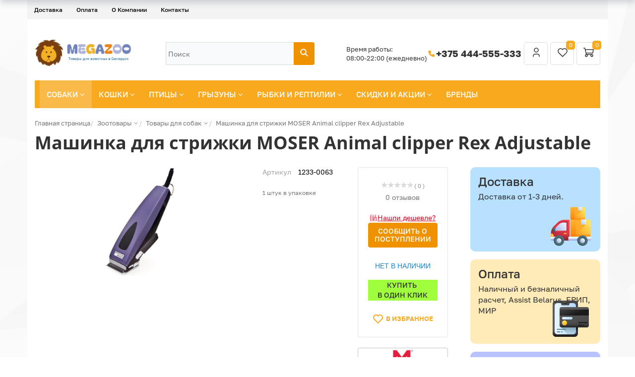

--- FILE ---
content_type: text/html; charset=UTF-8
request_url: https://www.megazoo.by/catalog/sobaki/mashinka-dlya-strizhki-animal-clipper-rex-adjustable/
body_size: 54722
content:
<!DOCTYPE html>
<html xml:lang="ru" lang="ru">
<head itemscope itemtype="https://schema.org/WPHeader">
    <meta http-equiv="X-UA-Compatible" content="IE=edge" />
    <meta name="viewport" content="user-scalable=no, initial-scale=1.0, maximum-scale=1.0, width=device-width">
    <meta name="yandex-verification" content="466c0491eb3322e4" />
    <meta name="msapplication-TileColor" content="#da532c">
    <meta name="theme-color" content="#ffffff">
    <meta name="yandex-verification" content="e7f677204f402d43" />
<meta property="og:type" content="website">
<meta property="og:title" content="Машинка для стрижки MOSER Animal clipper Rex Adjustable купить в Минске - MEGAZOO.BY"/>
<meta property="og:url" content="https://www.megazoo.by/catalog/sobaki/mashinka-dlya-strizhki-animal-clipper-rex-adjustable/" />
<meta property="og:description" content="Интернет-магазин товаров для животных в Минске - зоотовары для собак, кошек, птиц, грызунов, рыбок и рептилий ✅ Собственный склад ✅ Бесплатная доставка ✅ Работаем без выходных">
<meta property="og:image" content="https://www.megazoo.by/include/logo.png">
    <title itemprop="headline">Машинка для стрижки MOSER Animal clipper Rex Adjustable купить в Минске - MEGAZOO.BY</title>
    <style>
    

</style>
    <meta http-equiv="Content-Type" content="text/html; charset=UTF-8" />
<meta name="robots" content="index, follow" />
<meta name="keywords" content="Машинка для стрижки MOSER Animal clipper Rex Adjustable собак" />
<meta name="description" itemprop="description" content="Машинка для стрижки MOSER Animal clipper Rex Adjustable купить с доставкой по Минску и всей Беларуси. ☎ Звоните +375 444-555-333" />
<link rel="canonical" href="https://www.megazoo.by/catalog/sobaki/ukhod-i-zabota-dog/mashinki-dlya-strizhki/mashinka-dlya-strizhki-animal-clipper-rex-adjustable/" />
<script data-skip-moving="true">(function(w, d, n) {var cl = "bx-core";var ht = d.documentElement;var htc = ht ? ht.className : undefined;if (htc === undefined || htc.indexOf(cl) !== -1){return;}var ua = n.userAgent;if (/(iPad;)|(iPhone;)/i.test(ua)){cl += " bx-ios";}else if (/Windows/i.test(ua)){cl += ' bx-win';}else if (/Macintosh/i.test(ua)){cl += " bx-mac";}else if (/Linux/i.test(ua) && !/Android/i.test(ua)){cl += " bx-linux";}else if (/Android/i.test(ua)){cl += " bx-android";}cl += (/(ipad|iphone|android|mobile|touch)/i.test(ua) ? " bx-touch" : " bx-no-touch");cl += w.devicePixelRatio && w.devicePixelRatio >= 2? " bx-retina": " bx-no-retina";if (/AppleWebKit/.test(ua)){cl += " bx-chrome";}else if (/Opera/.test(ua)){cl += " bx-opera";}else if (/Firefox/.test(ua)){cl += " bx-firefox";}ht.className = htc ? htc + " " + cl : cl;})(window, document, navigator);</script>



<link href="/bitrix/js/ui/design-tokens/dist/ui.design-tokens.min.css?171688594623463" type="text/css" rel="stylesheet"/>


<link href="/bitrix/css/main/themes/yellow/style.min.css?1490215383337" type="text/css" rel="stylesheet"/>
<link href="/bitrix/css/arturgolubev.countrymask/iti.min.css?17438936103236" type="text/css" rel="stylesheet"/>
<link href="/bitrix/css/arturgolubev.countrymask/iti-cng.min.css?17160407191046" type="text/css" rel="stylesheet"/>
<link href="/bitrix/cache/css/s1/new/page_1ba31e7718ad57743c9a810cd960941f/page_1ba31e7718ad57743c9a810cd960941f_v1.css?1768514070129847" type="text/css" rel="stylesheet"/>
<link href="/bitrix/cache/css/s1/new/default_195d02ed4a640d6707a14472df172a9b/default_195d02ed4a640d6707a14472df172a9b_v1.css?1768514070246" type="text/css" rel="stylesheet"/>
<link href="/bitrix/cache/css/s1/new/default_826ef08acdcdc4fe7a3c17a2002084a3/default_826ef08acdcdc4fe7a3c17a2002084a3_v1.css?176851407044058" type="text/css" rel="stylesheet"/>

<link href="/bitrix/cache/css/s1/new/template_0574de8150f1fb56757f2730af51d9d3/template_0574de8150f1fb56757f2730af51d9d3_v1.css?1768514069257636" type="text/css" rel="stylesheet" data-template-style="true"/>




<script type="extension/settings" data-extension="currency.currency-core">{"region":"by"}</script>



        
        
	



        <link rel="preconnect" href="https://mc.yandex.ru" crossorigin >
    <link rel="preconnect" href="https://bitrix.info" crossorigin >
    <link rel="preconnect" href="https://stats.g.doubleclick.net" crossorigin >
    <link rel="preconnect" href="https://cdn.retailrocket.net" crossorigin >
    <link rel="preconnect" href="https://cdn.retailrocket.ru" crossorigin >
    <link rel="preconnect" href="https://www.google.com" crossorigin >
    <link rel="preconnect" href="https://www.google.de" crossorigin >
    <link rel="preconnect" href="https://www.googletagmanager.com" crossorigin >
    <link rel="preconnect" href="https://www.google-analytics.com" crossorigin >
    <link rel="preconnect" href="https://tracking.retailrocket.net" crossorigin >


    <link rel="preload" as="font" href="/bitrix/templates/fonts/fontawesome-webfont.woff2?v=4.3.0" crossorigin />
    <link rel="preload" as="font" href="/bitrix/js/ui/fonts/opensans/opensans-regular.woff" crossorigin />
    <link rel="apple-touch-icon" sizes="180x180" href="/apple-touch-icon.png">
    <link rel="icon" type="image/png" sizes="16x16" href="/favicon-16x16.png">
    <link rel="icon" type="image/png" sizes="32x32" href="/favicon-32x32.png">
    <link rel="icon" type="image/png" sizes="16x16" href="/favicon-48x48.png">
    <link rel="icon" type="image/png" sizes="16x16" href="/favicon-96x96.png">
    <link rel="manifest" href="/site.webmanifest">
    <link rel="mask-icon" href="/safari-pinned-tab.svg" color="#5bbad5">
	    <script async data-skip-moving="true">window.lazySizesConfig = window.lazySizesConfig || {};lazySizesConfig.loadMode = 1;</script>

    
    <meta name="google-site-verification" content="BQYJ1RioB1n_amR0Nu6CZdHcLCHWt6ZWBU9ie3jdoAI" />
    
    </head>
<body class="bx-background-image bx-theme-yellow" >

   <!-- Google Tag Manager (noscript) -->
<noscript><iframe src="https://www.googletagmanager.com/ns.html?id=GTM-5PS9Z8S"
height="0" width="0" style="display:none;visibility:hidden"></iframe></noscript>
<!-- End Google Tag Manager (noscript) -->
<!-- Google Tag Manager -->
<!-- End Google Tag Manager -->

<!-- {/literal} END JIVOSITE CODE -->

<!-- Yandex.Metrika counter -->
<noscript><div><img src="https://mc.yandex.ru/watch/31188831" style="position:absolute; left:-9999px;" alt="" /></div></noscript>
<!-- /Yandex.Metrika counter -->

   <div id="panel"></div>

<div class="bx-wrapper" id="bx_eshop_wrap">
   
	<header class="bx-header">
         <div class="container">
            <div class="row">
               <div>
                   
<div class="bx-top-nav-static bx-top-nav bx-yellow" id="catalog_menu_LkGdQn">
	<nav class="bx-top-nav-container" id="cont_catalog_menu_LkGdQn">
		<ul class="bx-nav-list-1-lvl" id="ul_catalog_menu_LkGdQn">
		     <!-- first level-->
						<li
				class="bx-nav-1-lvl bx-nav-list-0-col bx-active mobile-visible"
				onmouseover="BX.CatalogMenu.itemOver(this);"
				onmouseout="BX.CatalogMenu.itemOut(this)"
								onclick="if (BX.hasClass(document.documentElement, 'bx-touch')) obj_catalog_menu_LkGdQn.clickInMobile(this, event);"
			>
				<a
                           					href="/catalog/"
									>
					<span>
						Каталог											</span>
				</a>
						</li>
		     <!-- first level-->
						<li
				class="bx-nav-1-lvl bx-nav-list-0-col"
				onmouseover="BX.CatalogMenu.itemOver(this);"
				onmouseout="BX.CatalogMenu.itemOut(this)"
								onclick="if (BX.hasClass(document.documentElement, 'bx-touch')) obj_catalog_menu_LkGdQn.clickInMobile(this, event);"
			>
				<a
                           					href="/about/delivery/"
									>
					<span>
						Доставка											</span>
				</a>
						</li>
		     <!-- first level-->
						<li
				class="bx-nav-1-lvl bx-nav-list-0-col"
				onmouseover="BX.CatalogMenu.itemOver(this);"
				onmouseout="BX.CatalogMenu.itemOut(this)"
								onclick="if (BX.hasClass(document.documentElement, 'bx-touch')) obj_catalog_menu_LkGdQn.clickInMobile(this, event);"
			>
				<a
                           					href="/about/howto/"
									>
					<span>
						Оплата											</span>
				</a>
						</li>
		     <!-- first level-->
						<li
				class="bx-nav-1-lvl bx-nav-list-1-col mobile-visible"
				onmouseover="BX.CatalogMenu.itemOver(this);"
				onmouseout="BX.CatalogMenu.itemOut(this)"
								onclick="if (BX.hasClass(document.documentElement, 'bx-touch')) obj_catalog_menu_LkGdQn.clickInMobile(this, event);"
			>
				<a
                           					href="/catalog/aktsii/"
									>
					<span>
						Скидки и акции											</span>
				</a>
						</li>
		     <!-- first level-->
						<li
				class="bx-nav-1-lvl bx-nav-list-0-col mobile-visible"
				onmouseover="BX.CatalogMenu.itemOver(this);"
				onmouseout="BX.CatalogMenu.itemOut(this)"
								onclick="if (BX.hasClass(document.documentElement, 'bx-touch')) obj_catalog_menu_LkGdQn.clickInMobile(this, event);"
			>
				<a
                           					href="/blog/"
									>
					<span>
						Блог											</span>
				</a>
						</li>
		     <!-- first level-->
						<li
				class="bx-nav-1-lvl bx-nav-list-0-col mobile-visible"
				onmouseover="BX.CatalogMenu.itemOver(this);"
				onmouseout="BX.CatalogMenu.itemOut(this)"
								onclick="if (BX.hasClass(document.documentElement, 'bx-touch')) obj_catalog_menu_LkGdQn.clickInMobile(this, event);"
			>
				<a
                           					href="/producer/"
									>
					<span>
						Бренды											</span>
				</a>
						</li>
		     <!-- first level-->
						<li
				class="bx-nav-1-lvl bx-nav-list-0-col"
				onmouseover="BX.CatalogMenu.itemOver(this);"
				onmouseout="BX.CatalogMenu.itemOut(this)"
								onclick="if (BX.hasClass(document.documentElement, 'bx-touch')) obj_catalog_menu_LkGdQn.clickInMobile(this, event);"
			>
				<a
                           					href="/about/"
									>
					<span>
						О Компании											</span>
				</a>
						</li>
		     <!-- first level-->
						<li
				class="bx-nav-1-lvl bx-nav-list-0-col"
				onmouseover="BX.CatalogMenu.itemOver(this);"
				onmouseout="BX.CatalogMenu.itemOut(this)"
								onclick="if (BX.hasClass(document.documentElement, 'bx-touch')) obj_catalog_menu_LkGdQn.clickInMobile(this, event);"
			>
				<a
                           					href="/about/contacts/"
									>
					<span>
						Контакты											</span>
				</a>
						</li>
		     <!-- first level-->
						<li
				class="bx-nav-1-lvl bx-nav-list-0-col mobile-visible"
				onmouseover="BX.CatalogMenu.itemOver(this);"
				onmouseout="BX.CatalogMenu.itemOut(this)"
								onclick="if (BX.hasClass(document.documentElement, 'bx-touch')) obj_catalog_menu_LkGdQn.clickInMobile(this, event);"
			>
				<a
                           					href="/personal/"
									>
					<span>
																	</span>
				</a>
						</li>
		     <!-- first level-->
						<li
				class="bx-nav-1-lvl bx-nav-list-0-col mobile-visible"
				onmouseover="BX.CatalogMenu.itemOver(this);"
				onmouseout="BX.CatalogMenu.itemOut(this)"
								onclick="if (BX.hasClass(document.documentElement, 'bx-touch')) obj_catalog_menu_LkGdQn.clickInMobile(this, event);"
			>
				<a
                           					href="/?logout=yes"
									>
					<span>
						Выйти											</span>
				</a>
						</li>
				</ul>
		<div style="clear: both;"></div>
	</nav>
</div>

               </div>
            </div>
         </div>

         <style>
            .message {background-color: #FF6115; padding: 0 0 20px; color: #FFF;}
               .message .row {margin: 0px 20px;}
         </style>
         
		<div class="bx-header-section container">
            <div class="bx-header-section-v2-wrapper">
    <div class="bx-header-section-v2">
        <div class="menu-logo-wrapper">
            <div class="bx-logo-container">
                <a class="bx-logo-block" href="/">
                    <img width="413" alt="Логотип.jpg" src="/upload/medialibrary/8eb/kx96fzu69iy5tcupcgum5k9z1xrrso19.jpg" height="159" title="Логотип.jpg"><br>
                 </a>
            </div>
        </div>


        <div class="bx-header-search-container">
            <div class="bx-header-search-wrapper">
                <div id="search" class="bx-search-wrapper">
	<form action="/search/">
		<div class="bx-search-container">
           <input id="title-search-input" type="text" name="q" value="" autocomplete="off" class="bx-search-control" placeholder="Поиск"/>
			<span class="bx-input-group-btn">
				<button class="btn btn-default" type="submit" name="s">
                    <svg xmlns="http://www.w3.org/2000/svg" width="18" height="18" viewBox="0 0 18 18" fill="none">
                      <g clip-path="url(#clip0_469_888)">
                        <path d="M7.5 12.75C10.3995 12.75 12.75 10.3995 12.75 7.5C12.75 4.60051 10.3995 2.25 7.5 2.25C4.60051 2.25 2.25 4.60051 2.25 7.5C2.25 10.3995 4.60051 12.75 7.5 12.75Z" stroke="white" stroke-width="2" stroke-linecap="round" stroke-linejoin="round"/>
                        <path d="M15.75 15.75L11.25 11.25" stroke="white" stroke-width="2" stroke-linecap="round" stroke-linejoin="round"/>
                      </g>
                      <defs>
                        <clipPath id="clip0_469_888">
                          <path d="M0 0H16C17.1046 0 18 0.895431 18 2V16C18 17.1046 17.1046 18 16 18H0V0Z" fill="white"/>
                        </clipPath>
                      </defs>
                    </svg>
                </button>
			</span>
		</div>
	</form>
</div>
            </div>
        </div>
        <div class="bx-header-company-info-container">
            <div class="bx-header-company-info-wrapper">
                <div class="company-schedule">
                    Время работы:<br>
08:00-22:00 (ежедневно)                </div>
                <div class="company-phone">
                    <span class="ico">
                        <svg xmlns="http://www.w3.org/2000/svg" width="18" height="18" viewBox="0 0 18 18" fill="none">
                          <g clip-path="url(#clip0_469_896)">
                            <path d="M3.75 3H6.75L8.25 6.75L6.375 7.875C7.17822 9.50365 8.49635 10.8218 10.125 11.625L11.25 9.75L15 11.25V14.25C15 14.6478 14.842 15.0294 14.5607 15.3107C14.2794 15.592 13.8978 15.75 13.5 15.75C10.5744 15.5722 7.81512 14.3299 5.74262 12.2574C3.67013 10.1849 2.42779 7.42555 2.25 4.5C2.25 4.10218 2.40804 3.72064 2.68934 3.43934C2.97064 3.15804 3.35218 3 3.75 3Z" fill="#F9A91D"/>
                          </g>
                          <defs>
                            <clipPath id="clip0_469_896">
                              <rect width="18" height="18" fill="white"/>
                            </clipPath>
                          </defs>
                        </svg>
                    </span>
                    <a href="tel:+375444555333">+375 444-555-333</a>                </div>
            </div>
            <div class="header-controls">
                <div id="bx_basketFKauiI" class="bx-basket bx-opener"><!--'start_frame_cache_bx_basketFKauiI'--><div class="bx-hdr-profile">
            <div class="bx-basket-block">
                            <a href="/login/?login=yes&backurl=%2Fcatalog%2Fsobaki%2Fmashinka-dlya-strizhki-animal-clipper-rex-adjustable%2F">
                    <svg xmlns="http://www.w3.org/2000/svg" width="24" height="24" viewBox="0 0 24 24" fill="none">
                        <g clip-path="url(#clip0_463_745)">
                            <path d="M12 11C14.2091 11 16 9.20914 16 7C16 4.79086 14.2091 3 12 3C9.79086 3 8 4.79086 8 7C8 9.20914 9.79086 11 12 11Z" stroke="#333333" stroke-width="1.5" stroke-linecap="round" stroke-linejoin="round"/>
                            <path d="M6 20V18.3333C6 17.4493 6.42143 16.6014 7.17157 15.9763C7.92172 15.3512 8.93913 15 10 15H14C15.0609 15 16.0783 15.3512 16.8284 15.9763C17.5786 16.6014 18 17.4493 18 18.3333V20" stroke="#333333" stroke-width="1.5" stroke-linecap="round" stroke-linejoin="round"/>
                        </g>
                        <defs>
                            <clipPath id="clip0_463_745">
                                <rect width="24" height="24" fill="white"/>
                            </clipPath>
                        </defs>
                    </svg>
                </a>
                    </div>
        <div class="bx-basket-block">
        
<a href="/personal/favorites/" class="header-favorites-btn">
    <svg xmlns="http://www.w3.org/2000/svg" width="24" height="24" viewBox="0 0 24 24" fill="none">
        <path d="M19.5044 12.5773L12.0083 20L4.51221 12.5773C4.01777 12.0962 3.62831 11.5181 3.36835 10.8791C3.10839 10.2402 2.98357 9.5544 3.00173 8.86487C3.0199 8.17535 3.18067 7.49705 3.47391 6.8727C3.76715 6.24834 4.18652 5.69146 4.7056 5.23711C5.22468 4.78275 5.83223 4.44078 6.49 4.23272C7.14776 4.02466 7.84149 3.95502 8.5275 4.02819C9.21351 4.10135 9.87693 4.31574 10.476 4.65784C11.0751 4.99995 11.5968 5.46237 12.0083 6.01597C12.4216 5.46638 12.944 5.00801 13.5426 4.66953C14.1413 4.33106 14.8034 4.11977 15.4875 4.04889C16.1715 3.97801 16.8629 4.04907 17.5182 4.25762C18.1736 4.46616 18.7788 4.8077 19.2961 5.26087C19.8134 5.71404 20.2315 6.26907 20.5243 6.89124C20.8172 7.5134 20.9784 8.1893 20.998 8.87664C21.0175 9.56397 20.895 10.2479 20.638 10.8857C20.381 11.5236 19.9951 12.1015 19.5044 12.5833" stroke="#333333" stroke-width="1.5" stroke-linecap="round" stroke-linejoin="round"/>
    </svg>
    <span>0</span>
</a>

    </div>
	                <div class="bx-basket-block">
                    <a href="/personal/cart/">
                        <svg xmlns="http://www.w3.org/2000/svg" width="24" height="24" viewBox="0 0 24 24" fill="none">
                            <g clip-path="url(#clip0_463_751)">
                                <path d="M7 20C8.10457 20 9 19.1046 9 18C9 16.8954 8.10457 16 7 16C5.89543 16 5 16.8954 5 18C5 19.1046 5.89543 20 7 20Z" stroke="#333333" stroke-width="1.5" stroke-linecap="round" stroke-linejoin="round"/>
                                <path d="M18 20C19.1046 20 20 19.1046 20 18C20 16.8954 19.1046 16 18 16C16.8954 16 16 16.8954 16 18C16 19.1046 16.8954 20 18 20Z" stroke="#333333" stroke-width="1.5" stroke-linecap="round" stroke-linejoin="round"/>
                                <path d="M18 16H7L4 3H1.5" stroke="#333333" stroke-width="1.5" stroke-linecap="round" stroke-linejoin="round"/>
                                <path d="M5 6H21L20 13H7" stroke="#333333" stroke-width="1.5" stroke-linecap="round" stroke-linejoin="round"/>
                            </g>
                            <defs>
                                <clipPath id="clip0_463_751">
                                    <rect width="24" height="24" fill="white"/>
                                </clipPath>
                            </defs>
                        </svg>
                        <span>
                            0                        </span>
                    </a>
                </div>
				
</div>
<!--'end_frame_cache_bx_basketFKauiI'--></div>
            </div>
        </div>
    </div>
</div>			<div class="row">
				<div class="col-md-12">
                    <div class="bx-top-nav hidden-xs bx-yellow" id="catalog_menu_XEVOpk">
	<nav class="bx-top-nav-container" id="cont_catalog_menu_XEVOpk">
		<ul class="bx-nav-list-1-lvl" id="ul_catalog_menu_XEVOpk">
		     <!-- first level-->
						<li
				class="bx-nav-1-lvl lvlNew bx-nav-list-2-col bx-active bx-nav-parent"
				onmouseover="BX.CatalogMenu.itemOver(this);"
				onmouseout="BX.CatalogMenu.itemOut(this)"
									data-role="bx-menu-item"
								onclick="if (BX.hasClass(document.documentElement, 'bx-touch')) obj_catalog_menu_XEVOpk.clickInMobile(this, event);"
			>
				<a
					href="/catalog/sobaki/"
											onmouseover="obj_catalog_menu_XEVOpk.changeSectionPicure(this, '2199252275');"
									>
					<span>
						Собаки						<i class="fa fa-angle-down"></i>					</span>
				</a>
							<span class="bx-nav-parent-arrow" onclick="obj_catalog_menu_XEVOpk.toggleInMobile(this)"><i class="fa fa-angle-left"></i></span> <!-- for mobile -->
				<div class="bx-nav-2-lvl-container">
											<ul class="bx-nav-list-2-lvl">
						  <!-- second level-->
							<li class="bx-nav-2-lvl">
								<a
									href="/catalog/sobaki/korma-dlya-sobak/"
																			onmouseover="obj_catalog_menu_XEVOpk.changeSectionPicure(this, '1351560872');"
																		data-picture="/upload/iblock/88b/88bdea2730711c9c4f9a548c32b5e374.webp"
																	>
									<span>Корма и лакомства</span>
								</a>
														</li>
						  <!-- second level-->
							<li class="bx-nav-2-lvl">
								<a
									href="/catalog/sobaki/amunitsiya-dlya-sobak/"
																			onmouseover="obj_catalog_menu_XEVOpk.changeSectionPicure(this, '1130255695');"
																		data-picture="/upload/resize_cache/iblock/7b3/240_700_1/7b3f7d195d4efca584a935df86c8b17d.webp"
																	>
									<span>Амуниция</span>
								</a>
														</li>
						  <!-- second level-->
							<li class="bx-nav-2-lvl">
								<a
									href="/catalog/sobaki/tualety-i-pelenki-dlya-sobak/"
																			onmouseover="obj_catalog_menu_XEVOpk.changeSectionPicure(this, '3832516620');"
																		data-picture="/upload/resize_cache/iblock/4d6/240_700_1/4d6b5f7004b0a1027f1bd2f644f1a384.webp"
																	>
									<span>Туалеты и пеленки</span>
								</a>
														</li>
						  <!-- second level-->
							<li class="bx-nav-2-lvl">
								<a
									href="/catalog/sobaki/sumki-i-perenoski/"
																			onmouseover="obj_catalog_menu_XEVOpk.changeSectionPicure(this, '185123946');"
																		data-picture="/upload/resize_cache/iblock/cf2/240_700_1/cf22a2752faedf72fca140a6e09f8c1e.webp"
																	>
									<span>Сумки и переноски</span>
								</a>
														</li>
						  <!-- second level-->
							<li class="bx-nav-2-lvl">
								<a
									href="/catalog/sobaki/domiki-i-lezhaki/"
																			onmouseover="obj_catalog_menu_XEVOpk.changeSectionPicure(this, '2788766692');"
																		data-picture="/upload/resize_cache/iblock/49e/240_700_1/49e3284f4237425e4a16549694e3be0c.webp"
																	>
									<span>Домики и лежаки</span>
								</a>
														</li>
						  <!-- second level-->
							<li class="bx-nav-2-lvl">
								<a
									href="/catalog/sobaki/kletki-i-volery/"
																			onmouseover="obj_catalog_menu_XEVOpk.changeSectionPicure(this, '1396700475');"
																		data-picture="/upload/iblock/237/237f924a7bf70dbcaca2a9b2af38d24c.webp"
																	>
									<span>Клетки</span>
								</a>
														</li>
						  <!-- second level-->
							<li class="bx-nav-2-lvl">
								<a
									href="/catalog/sobaki/ukhod-i-zabota-dog/"
																			onmouseover="obj_catalog_menu_XEVOpk.changeSectionPicure(this, '1861294375');"
																		data-picture="/upload/resize_cache/iblock/62e/240_700_1/62edae93f72d7ecb0e6ce5e296caac3f.png"
																	>
									<span>Уход и забота</span>
								</a>
														</li>
						  <!-- second level-->
							<li class="bx-nav-2-lvl">
								<a
									href="/catalog/sobaki/dressura/"
																			onmouseover="obj_catalog_menu_XEVOpk.changeSectionPicure(this, '2645640782');"
																		data-picture="/upload/resize_cache/iblock/8cc/240_700_1/8cc7022cbecd888aa974da3e1a620f0f.webp"
																	>
									<span>Дрессура</span>
								</a>
														</li>
						  <!-- second level-->
							<li class="bx-nav-2-lvl">
								<a
									href="/catalog/sobaki/igrushki-dlya-sobak/"
																			onmouseover="obj_catalog_menu_XEVOpk.changeSectionPicure(this, '81572098');"
																		data-picture="/upload/resize_cache/iblock/e40/240_700_1/e405452d451767cb86f8b1b562599581.webp"
																	>
									<span>Игрушки</span>
								</a>
														</li>
						  <!-- second level-->
							<li class="bx-nav-2-lvl">
								<a
									href="/catalog/sobaki/miski-i-stoyki/"
																			onmouseover="obj_catalog_menu_XEVOpk.changeSectionPicure(this, '3605712116');"
																		data-picture="/upload/resize_cache/iblock/a48/240_700_1/a48f57d7d03a7959978f1a5b5740e683.webp"
																	>
									<span>Миски, стойки, кормушки</span>
								</a>
														</li>
						  <!-- second level-->
							<li class="bx-nav-2-lvl">
								<a
									href="/catalog/sobaki/vitaminy-lakomstva-dobavki/"
																			onmouseover="obj_catalog_menu_XEVOpk.changeSectionPicure(this, '746384308');"
																		data-picture="/upload/resize_cache/iblock/7f0/240_700_1/7f0379bf58fdd1cc803cbbcd66de61d9.webp"
																	>
									<span>Витамины, лакомства, добавки</span>
								</a>
														</li>
						  <!-- second level-->
							<li class="bx-nav-2-lvl">
								<a
									href="/catalog/sobaki/antitsarapki-dlya-sobak/"
																			onmouseover="obj_catalog_menu_XEVOpk.changeSectionPicure(this, '2188143984');"
																		data-picture="/upload/resize_cache/iblock/350/240_700_1/350a723f91a1d3a39730bff090a1f440.webp"
																	>
									<span>Антицарапки</span>
								</a>
														</li>
						  <!-- second level-->
							<li class="bx-nav-2-lvl">
								<a
									href="/catalog/sobaki/sredstva-ot-blokh-i-kleshchey/"
																			onmouseover="obj_catalog_menu_XEVOpk.changeSectionPicure(this, '1564683484');"
																		data-picture="/upload/iblock/220/22039f41d8d5c89bf67ab5fad073cb31.jpg"
																	>
									<span>Средства от блох и клещей</span>
								</a>
														</li>
						  <!-- second level-->
							<li class="bx-nav-2-lvl">
								<a
									href="/catalog/sobaki/aksessuary-dlya-avtomobilya/"
																			onmouseover="obj_catalog_menu_XEVOpk.changeSectionPicure(this, '2018596416');"
																		data-picture="/upload/resize_cache/iblock/9e3/240_700_1/9e34712703d0a5d2f4cd6d0292a3db7a.webp"
																	>
									<span>Автомобильные аксессуары</span>
								</a>
														</li>
						  <!-- second level-->
							<li class="bx-nav-2-lvl">
								<a
									href="/catalog/sobaki/odezhda-i-ukrasheniya/"
																			onmouseover="obj_catalog_menu_XEVOpk.changeSectionPicure(this, '3368530002');"
																		data-picture="/upload/resize_cache/iblock/ca0/240_700_1/ca0cc60b1ebc6e0083527916aae493f1.webp"
																	>
									<span>Одежда, украшения, обувь</span>
								</a>
														</li>
						  <!-- second level-->
							<li class="bx-nav-2-lvl">
								<a
									href="/catalog/sobaki/bicycle-accessories/"
																			onmouseover="obj_catalog_menu_XEVOpk.changeSectionPicure(this, '2019609845');"
																		data-picture="/upload/resize_cache/iblock/7b7/240_700_1/7b7f4336fb4027c06888f3e32458b2e2.webp"
																	>
									<span>Аксессуары для велосипеда</span>
								</a>
														</li>
												</ul>
																<div class="bx-nav-list-2-lvl bx-nav-catinfo dbg" data-role="desc-img-block">
							<a href="/catalog/sobaki/">
								<img class="lazylaod" data-src="/upload/iblock/60b/60bedabc32f28a7cfc5003f116b0ae6d.webp" alt="">
							</a>
							<p></p>
						</div>
						<div class="bx-nav-catinfo-back"></div>
									</div>
						</li>
		     <!-- first level-->
						<li
				class="bx-nav-1-lvl lvlNew bx-nav-list-3-col  bx-nav-parent"
				onmouseover="BX.CatalogMenu.itemOver(this);"
				onmouseout="BX.CatalogMenu.itemOut(this)"
									data-role="bx-menu-item"
								onclick="if (BX.hasClass(document.documentElement, 'bx-touch')) obj_catalog_menu_XEVOpk.clickInMobile(this, event);"
			>
				<a
					href="/catalog/koshki/"
											onmouseover="obj_catalog_menu_XEVOpk.changeSectionPicure(this, '4155297314');"
									>
					<span>
						Кошки						<i class="fa fa-angle-down"></i>					</span>
				</a>
							<span class="bx-nav-parent-arrow" onclick="obj_catalog_menu_XEVOpk.toggleInMobile(this)"><i class="fa fa-angle-left"></i></span> <!-- for mobile -->
				<div class="bx-nav-2-lvl-container">
											<ul class="bx-nav-list-2-lvl">
						  <!-- second level-->
							<li class="bx-nav-2-lvl">
								<a
									href="/catalog/koshki/korma-dlya-koshek/"
																			onmouseover="obj_catalog_menu_XEVOpk.changeSectionPicure(this, '197814459');"
																		data-picture="/upload/resize_cache/iblock/09c/240_700_1/09c9d27138148f45684389be67384e8f.webp"
																	>
									<span>Корма и лакомства</span>
								</a>
														</li>
						  <!-- second level-->
							<li class="bx-nav-2-lvl">
								<a
									href="/catalog/koshki/napolniteli-dlya-koshek/"
																			onmouseover="obj_catalog_menu_XEVOpk.changeSectionPicure(this, '1280543354');"
																		data-picture="/upload/resize_cache/iblock/a80/240_700_1/a803094486f47d3e5b0598e59b369b55.webp"
																	>
									<span>Наполнители</span>
								</a>
														</li>
						  <!-- second level-->
							<li class="bx-nav-2-lvl">
								<a
									href="/catalog/koshki/tualety-i-prinadlezhnosti-k-nim/"
																			onmouseover="obj_catalog_menu_XEVOpk.changeSectionPicure(this, '37531890');"
																		data-picture="/upload/resize_cache/iblock/264/240_700_1/264d0fef9a63644f0fc070089ddd4824.webp"
																	>
									<span>Лотки, совки</span>
								</a>
														</li>
						  <!-- second level-->
							<li class="bx-nav-2-lvl">
								<a
									href="/catalog/koshki/perenoski-dlya-koshek/"
																			onmouseover="obj_catalog_menu_XEVOpk.changeSectionPicure(this, '2988556266');"
																		data-picture="/upload/resize_cache/iblock/d9e/240_700_1/d9e34c6c598393b6ce3d8c49c37fa66b.webp"
																	>
									<span>Переноски</span>
								</a>
														</li>
						  <!-- second level-->
							<li class="bx-nav-2-lvl">
								<a
									href="/catalog/koshki/ukhod-i-zabota/"
																			onmouseover="obj_catalog_menu_XEVOpk.changeSectionPicure(this, '4171702563');"
																		data-picture="/upload/resize_cache/iblock/f50/240_700_1/f50e9adc20c6780c58912e1c7c30e466.webp"
																	>
									<span>Груминг, воротники</span>
								</a>
														</li>
						  <!-- second level-->
							<li class="bx-nav-2-lvl">
								<a
									href="/catalog/koshki/amunitsiya-i-gruming/"
																			onmouseover="obj_catalog_menu_XEVOpk.changeSectionPicure(this, '3715009663');"
																		data-picture="/upload/resize_cache/iblock/7f4/240_700_1/7f4f0980958511477e515381e32a6f6c.webp"
																	>
									<span>Поводки и ошейники</span>
								</a>
														</li>
						  <!-- second level-->
							<li class="bx-nav-2-lvl">
								<a
									href="/catalog/koshki/otkidny-dvertsy/"
																			onmouseover="obj_catalog_menu_XEVOpk.changeSectionPicure(this, '3503077369');"
																		data-picture="/upload/resize_cache/iblock/a30/240_700_1/a30785916dd96a478a7df598ac5e2020.webp"
																	>
									<span>Откидные дверцы</span>
								</a>
														</li>
						  <!-- second level-->
							<li class="bx-nav-2-lvl">
								<a
									href="/catalog/koshki/sredstva-ot-blokh-i-kleshchey-cat/"
																			onmouseover="obj_catalog_menu_XEVOpk.changeSectionPicure(this, '2021948376');"
																		data-picture="/upload/iblock/397/397f667f1d1b90a2fa19293acb5bf85b.jpg"
																	>
									<span>Средства от блох и клещей</span>
								</a>
														</li>
						  <!-- second level-->
							<li class="bx-nav-2-lvl">
								<a
									href="/catalog/koshki/kogtetochki/"
																			onmouseover="obj_catalog_menu_XEVOpk.changeSectionPicure(this, '998841141');"
																		data-picture="/upload/iblock/a74/a7492d406887ee85f68ef15315db8071.jpg"
																	>
									<span>Когтеточки</span>
								</a>
														</li>
						  <!-- second level-->
							<li class="bx-nav-2-lvl">
								<a
									href="/catalog/koshki/miski-dlya-koshek/"
																			onmouseover="obj_catalog_menu_XEVOpk.changeSectionPicure(this, '491337827');"
																		data-picture="/upload/resize_cache/iblock/886/240_700_1/886377273e47b868dde8242fc4dd8d14.webp"
																	>
									<span>Миски, коврики</span>
								</a>
														</li>
						  <!-- second level-->
							<li class="bx-nav-2-lvl">
								<a
									href="/catalog/koshki/igrushki-i-draznilki-dlya-koshek/"
																			onmouseover="obj_catalog_menu_XEVOpk.changeSectionPicure(this, '2395552622');"
																		data-picture="/upload/resize_cache/iblock/dff/240_700_1/dff1796da3465aaa5e4aa0e4a37282d5.webp"
																	>
									<span>Игрушки</span>
								</a>
														</li>
						  <!-- second level-->
							<li class="bx-nav-2-lvl">
								<a
									href="/catalog/koshki/domiki-lezhaki-tonneli/"
																			onmouseover="obj_catalog_menu_XEVOpk.changeSectionPicure(this, '1844193560');"
																		data-picture="/upload/resize_cache/iblock/5cd/240_700_1/5cd7074833f9a22a11f067a4ea67b345.webp"
																	>
									<span>Домики и лежаки</span>
								</a>
														</li>
						  <!-- second level-->
							<li class="bx-nav-2-lvl">
								<a
									href="/catalog/koshki/antitsarapki-dlya-koshek-i-kotov/"
																			onmouseover="obj_catalog_menu_XEVOpk.changeSectionPicure(this, '207985828');"
																		data-picture="/upload/resize_cache/iblock/9e3/240_700_1/9e3e0a9b4b9f46dca1f055ab0159843b.webp"
																	>
									<span>Антицарапки</span>
								</a>
														</li>
						  <!-- second level-->
							<li class="bx-nav-2-lvl">
								<a
									href="/catalog/koshki/vitaminy-i-lakomstva/"
																			onmouseover="obj_catalog_menu_XEVOpk.changeSectionPicure(this, '1157224083');"
																		data-picture="/upload/resize_cache/iblock/1d4/240_700_1/1d4cb6fe6b2f2407f589afc2b961a7bb.png"
																	>
									<span>Витамины, добавки, лакомства</span>
								</a>
														</li>
						  <!-- second level-->
							<li class="bx-nav-2-lvl">
								<a
									href="/catalog/koshki/nabory-dlya-vykarmlivaniya-kotyat/"
																			onmouseover="obj_catalog_menu_XEVOpk.changeSectionPicure(this, '3842417685');"
																		data-picture="/upload/resize_cache/iblock/199/240_700_1/199fe8c27b0be79d597dac6aee61230b.webp"
																	>
									<span>Наборы для вскармливания</span>
								</a>
														</li>
						  <!-- second level-->
							<li class="bx-nav-2-lvl">
								<a
									href="/catalog/koshki/odezhda-i-ukrashenia/"
																			onmouseover="obj_catalog_menu_XEVOpk.changeSectionPicure(this, '3737883035');"
																		data-picture="/upload/resize_cache/iblock/db8/240_700_1/db80b7f0063349a0f89f5307fe48d03e.jpg"
																	>
									<span>Одежда и аксессуары</span>
								</a>
														</li>
						  <!-- second level-->
							<li class="bx-nav-2-lvl">
								<a
									href="/catalog/koshki/koshachya-myata/"
																			onmouseover="obj_catalog_menu_XEVOpk.changeSectionPicure(this, '2966540431');"
																		data-picture="/upload/resize_cache/iblock/0fb/240_700_1/0fbd9f79405709dd68b8f120013abf0b.webp"
																	>
									<span>Кошачья мята</span>
								</a>
														</li>
						  <!-- second level-->
							<li class="bx-nav-2-lvl">
								<a
									href="/catalog/koshki/correction/"
																			onmouseover="obj_catalog_menu_XEVOpk.changeSectionPicure(this, '4084404324');"
																		data-picture="/upload/resize_cache/iblock/55f/240_700_1/55fd31f36b90a17cec7daa4fb37870b3.jpg"
																	>
									<span>Коррекция поведения</span>
								</a>
														</li>
												</ul>
											<ul class="bx-nav-list-2-lvl">
						  <!-- second level-->
							<li class="bx-nav-2-lvl">
								<a
									href="/catalog/koshki/cosmetics-and-care-products/"
																			onmouseover="obj_catalog_menu_XEVOpk.changeSectionPicure(this, '751004155');"
																		data-picture="/upload/resize_cache/iblock/052/240_700_1/052b089389e7740661a0df866771db10.jpg"
																	>
									<span>Косметика и средства по уходу</span>
								</a>
														</li>
												</ul>
																<div class="bx-nav-list-2-lvl bx-nav-catinfo dbg" data-role="desc-img-block">
							<a href="/catalog/koshki/">
								<img class="lazylaod" data-src="/upload/iblock/06b/06bec2711d07d6742f8e3b0648b0fd7f.webp" alt="">
							</a>
							<p></p>
						</div>
						<div class="bx-nav-catinfo-back"></div>
									</div>
						</li>
		     <!-- first level-->
						<li
				class="bx-nav-1-lvl lvlNew bx-nav-list-2-col  bx-nav-parent"
				onmouseover="BX.CatalogMenu.itemOver(this);"
				onmouseout="BX.CatalogMenu.itemOut(this)"
									data-role="bx-menu-item"
								onclick="if (BX.hasClass(document.documentElement, 'bx-touch')) obj_catalog_menu_XEVOpk.clickInMobile(this, event);"
			>
				<a
					href="/catalog/ptitsy/"
											onmouseover="obj_catalog_menu_XEVOpk.changeSectionPicure(this, '2467066835');"
									>
					<span>
						Птицы						<i class="fa fa-angle-down"></i>					</span>
				</a>
							<span class="bx-nav-parent-arrow" onclick="obj_catalog_menu_XEVOpk.toggleInMobile(this)"><i class="fa fa-angle-left"></i></span> <!-- for mobile -->
				<div class="bx-nav-2-lvl-container">
											<ul class="bx-nav-list-2-lvl">
						  <!-- second level-->
							<li class="bx-nav-2-lvl">
								<a
									href="/catalog/ptitsy/kletki-dlya-ptits/"
																			onmouseover="obj_catalog_menu_XEVOpk.changeSectionPicure(this, '3138446891');"
																		data-picture="/upload/resize_cache/iblock/912/240_700_1/xqqw0qa0vtfr0or2fw3l72k0qisog5dn.webp"
																	>
									<span>Клетки для птиц</span>
								</a>
														</li>
						  <!-- second level-->
							<li class="bx-nav-2-lvl">
								<a
									href="/catalog/ptitsy/korma-dlya-ptits/"
																			onmouseover="obj_catalog_menu_XEVOpk.changeSectionPicure(this, '2303691069');"
																		data-picture="/upload/resize_cache/iblock/e3f/240_700_1/q17og2o3a2i4qkha96agb18kvqakr4dl.webp"
																	>
									<span>Сухие корма</span>
								</a>
														</li>
						  <!-- second level-->
							<li class="bx-nav-2-lvl">
								<a
									href="/catalog/ptitsy/igrushki-dlya-ptits/"
																			onmouseover="obj_catalog_menu_XEVOpk.changeSectionPicure(this, '1118143369');"
																		data-picture="/upload/resize_cache/iblock/e4b/240_700_1/zhjzpyoyadhr9xr8sxr3dcjwodqb7ux0.webp"
																	>
									<span>Игрушки, аксессуары для клетки птиц</span>
								</a>
														</li>
						  <!-- second level-->
							<li class="bx-nav-2-lvl">
								<a
									href="/catalog/ptitsy/lakomstva-dlya-ptits/"
																			onmouseover="obj_catalog_menu_XEVOpk.changeSectionPicure(this, '3084247613');"
																		data-picture="/upload/resize_cache/iblock/f31/240_700_1/j7yhdrs5h1r1o9ngv1teipxvs779m8xl.webp"
																	>
									<span>Лакомства</span>
								</a>
														</li>
						  <!-- second level-->
							<li class="bx-nav-2-lvl">
								<a
									href="/catalog/ptitsy/waterers-feeders/"
																			onmouseover="obj_catalog_menu_XEVOpk.changeSectionPicure(this, '3126623828');"
																		data-picture="/upload/resize_cache/iblock/0e4/240_700_1/kz9yqmclge9mkyjg102hqpeyzhk8s7kn.webp"
																	>
									<span>Поилки, кормушки</span>
								</a>
														</li>
						  <!-- second level-->
							<li class="bx-nav-2-lvl">
								<a
									href="/catalog/ptitsy/vitamins-supplements/"
																			onmouseover="obj_catalog_menu_XEVOpk.changeSectionPicure(this, '3283897814');"
																		data-picture="/upload/resize_cache/iblock/4e7/240_700_1/64txxazzrmmx7uqyjg04ewxtnhib1rxf.jpg"
																	>
									<span>Витамины и добавки</span>
								</a>
														</li>
						  <!-- second level-->
							<li class="bx-nav-2-lvl">
								<a
									href="/catalog/ptitsy/means-parasites/"
																			onmouseover="obj_catalog_menu_XEVOpk.changeSectionPicure(this, '503221219');"
																		data-picture="/upload/iblock/0c3/ssjuhb0kuys0oab38qq8cyg7bneqwxyt.webp"
																	>
									<span>Средства для паразитов</span>
								</a>
														</li>
						  <!-- second level-->
							<li class="bx-nav-2-lvl">
								<a
									href="/catalog/ptitsy/carrying-birds/"
																			onmouseover="obj_catalog_menu_XEVOpk.changeSectionPicure(this, '4181776913');"
																		data-picture="/upload/resize_cache/iblock/188/240_700_1/ldz9wvwkgxzvl3qbof7icckyi1h2vaqj.webp"
																	>
									<span>Переноски</span>
								</a>
														</li>
						  <!-- second level-->
							<li class="bx-nav-2-lvl">
								<a
									href="/catalog/ptitsy/fillers-mats/"
																			onmouseover="obj_catalog_menu_XEVOpk.changeSectionPicure(this, '1657013050');"
																		data-picture="/upload/resize_cache/iblock/22d/240_700_1/e08ioxhrzz9xcsx5l0r47cs43qo831u9.webp"
																	>
									<span>Наполнители, подстилки</span>
								</a>
														</li>
						  <!-- second level-->
							<li class="bx-nav-2-lvl">
								<a
									href="/catalog/ptitsy/bathing/"
																			onmouseover="obj_catalog_menu_XEVOpk.changeSectionPicure(this, '3533763789');"
																		data-picture="/upload/resize_cache/iblock/021/240_700_1/c0bpjzdkm1yxp1gxmj4yt8ikict62m6i.webp"
																	>
									<span>Купалки</span>
								</a>
														</li>
						  <!-- second level-->
							<li class="bx-nav-2-lvl">
								<a
									href="/catalog/ptitsy/tools-for-home-and-cell/"
																			onmouseover="obj_catalog_menu_XEVOpk.changeSectionPicure(this, '212657519');"
																		data-picture="/upload/iblock/ddc/6thnlf1ebi187ktkcqlll1jnzvsubopm.jpg"
																	>
									<span>Средства для дома и клетки</span>
								</a>
														</li>
						  <!-- second level-->
							<li class="bx-nav-2-lvl">
								<a
									href="/catalog/ptitsy/grooming-birds/"
																			onmouseover="obj_catalog_menu_XEVOpk.changeSectionPicure(this, '375143226');"
																		data-picture="/upload/resize_cache/iblock/66f/240_700_1/l1bycl4u3zqkgajzk0wdbbhhaersbfp9.webp"
																	>
									<span>Груминг</span>
								</a>
														</li>
						  <!-- second level-->
							<li class="bx-nav-2-lvl">
								<a
									href="/catalog/ptitsy/podstavki-dlya-kletok/"
																			onmouseover="obj_catalog_menu_XEVOpk.changeSectionPicure(this, '3860794645');"
																		data-picture="/upload/resize_cache/iblock/606/240_700_1/v335pe2p6lbzgluct1zqi7he1mohd4q2.webp"
																	>
									<span>Подставки для клеток</span>
								</a>
														</li>
												</ul>
																<div class="bx-nav-list-2-lvl bx-nav-catinfo dbg" data-role="desc-img-block">
							<a href="/catalog/ptitsy/">
								<img class="lazylaod" data-src="/upload/iblock/491/4915fd3a4b1956791449210bf5cc115b.webp" alt="">
							</a>
							<p></p>
						</div>
						<div class="bx-nav-catinfo-back"></div>
									</div>
						</li>
		     <!-- first level-->
						<li
				class="bx-nav-1-lvl lvlNew bx-nav-list-2-col  bx-nav-parent"
				onmouseover="BX.CatalogMenu.itemOver(this);"
				onmouseout="BX.CatalogMenu.itemOut(this)"
									data-role="bx-menu-item"
								onclick="if (BX.hasClass(document.documentElement, 'bx-touch')) obj_catalog_menu_XEVOpk.clickInMobile(this, event);"
			>
				<a
					href="/catalog/gryzuny/"
											onmouseover="obj_catalog_menu_XEVOpk.changeSectionPicure(this, '523369664');"
									>
					<span>
						Грызуны						<i class="fa fa-angle-down"></i>					</span>
				</a>
							<span class="bx-nav-parent-arrow" onclick="obj_catalog_menu_XEVOpk.toggleInMobile(this)"><i class="fa fa-angle-left"></i></span> <!-- for mobile -->
				<div class="bx-nav-2-lvl-container">
											<ul class="bx-nav-list-2-lvl">
						  <!-- second level-->
							<li class="bx-nav-2-lvl">
								<a
									href="/catalog/gryzuny/kletki-dlya-gryzunov/"
																			onmouseover="obj_catalog_menu_XEVOpk.changeSectionPicure(this, '669820995');"
																		data-picture="/upload/iblock/846/84643bcd4108b860cd5d6ab1b18125db.jpg"
																	>
									<span>Клетки</span>
								</a>
														</li>
						  <!-- second level-->
							<li class="bx-nav-2-lvl">
								<a
									href="/catalog/gryzuny/korma-dlya-gryzunov/"
																			onmouseover="obj_catalog_menu_XEVOpk.changeSectionPicure(this, '2284228125');"
																		data-picture="/upload/resize_cache/iblock/8ad/240_700_1/fz6jhzknb5uw4wms0jmumthzefgt3eq9.webp"
																	>
									<span>Сухой корм</span>
								</a>
														</li>
						  <!-- second level-->
							<li class="bx-nav-2-lvl">
								<a
									href="/catalog/gryzuny/domiki-dlya-gryzunov/"
																			onmouseover="obj_catalog_menu_XEVOpk.changeSectionPicure(this, '284812497');"
																		data-picture="/upload/resize_cache/iblock/d59/240_700_1/osltlm0uudol9aw08t2sjt0ucgm59flx.webp"
																	>
									<span>Домики, гамаки, манежи</span>
								</a>
														</li>
						  <!-- second level-->
							<li class="bx-nav-2-lvl">
								<a
									href="/catalog/gryzuny/lakomstva-dlya-gryzunov/"
																			onmouseover="obj_catalog_menu_XEVOpk.changeSectionPicure(this, '2872426703');"
																		data-picture="/upload/resize_cache/iblock/58c/240_700_1/53r26m3ii0hzzyigvfplx94gv7534cnx.webp"
																	>
									<span>Лакомства</span>
								</a>
														</li>
						  <!-- second level-->
							<li class="bx-nav-2-lvl">
								<a
									href="/catalog/gryzuny/bowls-waterers/"
																			onmouseover="obj_catalog_menu_XEVOpk.changeSectionPicure(this, '212422850');"
																		data-picture="/upload/resize_cache/iblock/e43/240_700_1/qmr08bfh5r6dfompju8rcghehn7jpyjz.webp"
																	>
									<span>Миски, поилки</span>
								</a>
														</li>
						  <!-- second level-->
							<li class="bx-nav-2-lvl">
								<a
									href="/catalog/gryzuny/igrushki-dlya-gryzunov/"
																			onmouseover="obj_catalog_menu_XEVOpk.changeSectionPicure(this, '3785374115');"
																		data-picture="/upload/iblock/2d5/2d5d0ec02c5d1e04b1e61af7b8ba9be5.jpg"
																	>
									<span>Колеса, шары</span>
								</a>
														</li>
						  <!-- second level-->
							<li class="bx-nav-2-lvl">
								<a
									href="/catalog/gryzuny/napolniteligrizyni/"
																			onmouseover="obj_catalog_menu_XEVOpk.changeSectionPicure(this, '116033118');"
																		data-picture="/upload/resize_cache/iblock/6f0/240_700_1/4t4of0c468esme0bsahqfrj3gia8gyq6.webp"
																	>
									<span>Наполнители, сено</span>
								</a>
														</li>
						  <!-- second level-->
							<li class="bx-nav-2-lvl">
								<a
									href="/catalog/gryzuny/toys/"
																			onmouseover="obj_catalog_menu_XEVOpk.changeSectionPicure(this, '2424361481');"
																		data-picture="/upload/resize_cache/iblock/9d3/240_700_1/l565im2oz3rxm10pzxnnyqirb1bmlj4j.webp"
																	>
									<span>Игрушки</span>
								</a>
														</li>
						  <!-- second level-->
							<li class="bx-nav-2-lvl">
								<a
									href="/catalog/gryzuny/toilets-bathing/"
																			onmouseover="obj_catalog_menu_XEVOpk.changeSectionPicure(this, '245695481');"
																		data-picture="/upload/resize_cache/iblock/dba/240_700_1/4l4so1ybdztyo0q00ubnuncujnxqtc5d.webp"
																	>
									<span>Туалеты, купалки</span>
								</a>
														</li>
						  <!-- second level-->
							<li class="bx-nav-2-lvl">
								<a
									href="/catalog/gryzuny/amunitsiya/"
																			onmouseover="obj_catalog_menu_XEVOpk.changeSectionPicure(this, '1817158817');"
																		data-picture="/upload/iblock/3a2/3a21e3415ca83d87a9f7d403141d8281.jpg"
																	>
									<span>Амуниция</span>
								</a>
														</li>
						  <!-- second level-->
							<li class="bx-nav-2-lvl">
								<a
									href="/catalog/gryzuny/grooming/"
																			onmouseover="obj_catalog_menu_XEVOpk.changeSectionPicure(this, '3156074030');"
																		data-picture="/upload/resize_cache/iblock/4e0/240_700_1/634e03zgap56u9wfcod33i2ph8yozku0.jpg"
																	>
									<span>Груминг</span>
								</a>
														</li>
						  <!-- second level-->
							<li class="bx-nav-2-lvl">
								<a
									href="/catalog/gryzuny/sredstva-po-ukhodu/"
																			onmouseover="obj_catalog_menu_XEVOpk.changeSectionPicure(this, '1789007031');"
																		data-picture="/upload/resize_cache/iblock/e1b/240_700_1/93vsl3qc8neft06fsewwfo37m0gkjxk5.webp"
																	>
									<span>Средства по уходу</span>
								</a>
														</li>
						  <!-- second level-->
							<li class="bx-nav-2-lvl">
								<a
									href="/catalog/gryzuny/funds-from-fleas-and-ticks/"
																			onmouseover="obj_catalog_menu_XEVOpk.changeSectionPicure(this, '3965046196');"
																		data-picture="/upload/resize_cache/iblock/1b9/240_700_1/sh4aoy46qd9ndqpbbt785jolajjc7frj.webp"
																	>
									<span>Средства от блох и клещей</span>
								</a>
														</li>
						  <!-- second level-->
							<li class="bx-nav-2-lvl">
								<a
									href="/catalog/gryzuny/carrying-rodents/"
																			onmouseover="obj_catalog_menu_XEVOpk.changeSectionPicure(this, '3777528600');"
																		data-picture="/upload/resize_cache/iblock/af6/240_700_1/nhokhak4ig3xapq2qb4tr12jkyml7x2a.webp"
																	>
									<span>Переноски</span>
								</a>
														</li>
												</ul>
																<div class="bx-nav-list-2-lvl bx-nav-catinfo dbg" data-role="desc-img-block">
							<a href="/catalog/gryzuny/">
								<img class="lazylaod" data-src="/upload/iblock/4cd/4cd406a682597765f1240425da53713c.webp" alt="">
							</a>
							<p></p>
						</div>
						<div class="bx-nav-catinfo-back"></div>
									</div>
						</li>
		     <!-- first level-->
						<li
				class="bx-nav-1-lvl lvlNew bx-nav-list-2-col  bx-nav-parent"
				onmouseover="BX.CatalogMenu.itemOver(this);"
				onmouseout="BX.CatalogMenu.itemOut(this)"
									data-role="bx-menu-item"
								onclick="if (BX.hasClass(document.documentElement, 'bx-touch')) obj_catalog_menu_XEVOpk.clickInMobile(this, event);"
			>
				<a
					href="/catalog/rybki/"
											onmouseover="obj_catalog_menu_XEVOpk.changeSectionPicure(this, '1306539624');"
									>
					<span>
						Рыбки и рептилии						<i class="fa fa-angle-down"></i>					</span>
				</a>
							<span class="bx-nav-parent-arrow" onclick="obj_catalog_menu_XEVOpk.toggleInMobile(this)"><i class="fa fa-angle-left"></i></span> <!-- for mobile -->
				<div class="bx-nav-2-lvl-container">
											<ul class="bx-nav-list-2-lvl">
						  <!-- second level-->
							<li class="bx-nav-2-lvl">
								<a
									href="/catalog/rybki/akvariumy/"
																			onmouseover="obj_catalog_menu_XEVOpk.changeSectionPicure(this, '3866772942');"
																		data-picture="/upload/resize_cache/iblock/d0e/240_700_1/t6dcntzxg6fw6m1l4zx2u0lpmcvkvuo0.webp"
																	>
									<span>Аквариумы</span>
								</a>
														</li>
						  <!-- second level-->
							<li class="bx-nav-2-lvl">
								<a
									href="/catalog/rybki/tumby-pod-akvarium/"
																			onmouseover="obj_catalog_menu_XEVOpk.changeSectionPicure(this, '2655946000');"
																		data-picture="/upload/resize_cache/iblock/ca3/240_700_1/zlkp1b7knwd1wiorjtk34qfmb04by9nm.webp"
																	>
									<span>Тумбы под аквариум</span>
								</a>
														</li>
						  <!-- second level-->
							<li class="bx-nav-2-lvl">
								<a
									href="/catalog/rybki/korm-dlya-ryb/"
																			onmouseover="obj_catalog_menu_XEVOpk.changeSectionPicure(this, '4241535723');"
																		data-picture="/upload/resize_cache/iblock/94e/240_700_1/94ed6db3b8b7c261c148f0d89a7f098d.jpg"
																	>
									<span>Корм для рыб</span>
								</a>
														</li>
						  <!-- second level-->
							<li class="bx-nav-2-lvl">
								<a
									href="/catalog/rybki/korm-dlya-zemnovodnykh-i-presmykayushchikhsya/"
																			onmouseover="obj_catalog_menu_XEVOpk.changeSectionPicure(this, '1539543363');"
																		data-picture="/upload/resize_cache/iblock/3e6/240_700_1/bcfp4x33853bfqs2i8w8vbvrjzp4vp1i.webp"
																	>
									<span>Корм для земноводных и пресиыкающихся</span>
								</a>
														</li>
						  <!-- second level-->
							<li class="bx-nav-2-lvl">
								<a
									href="/catalog/rybki/dekoratsii/"
																			onmouseover="obj_catalog_menu_XEVOpk.changeSectionPicure(this, '4186090561');"
																		data-picture="/upload/resize_cache/iblock/adc/240_700_1/mktxcbixf6vs64quh2r30pzth76cp1g9.webp"
																	>
									<span>Декорации для аквариума</span>
								</a>
														</li>
						  <!-- second level-->
							<li class="bx-nav-2-lvl">
								<a
									href="/catalog/rybki/komplektuyushchie-dlya-akvariuma/"
																			onmouseover="obj_catalog_menu_XEVOpk.changeSectionPicure(this, '1165561050');"
																		data-picture="/upload/resize_cache/iblock/271/240_700_1/27197dab5c1c3ee95f5e4b16c5665e8d.jpg"
																	>
									<span>Комплектующие для аквариума</span>
								</a>
														</li>
						  <!-- second level-->
							<li class="bx-nav-2-lvl">
								<a
									href="/catalog/rybki/grunt-pesok-graviy/"
																			onmouseover="obj_catalog_menu_XEVOpk.changeSectionPicure(this, '3090360869');"
																		data-picture="/upload/resize_cache/iblock/21b/240_700_1/swqocjw42o1i0pfv3luz08smfll2as7w.webp"
																	>
									<span>Грунт, песок, гравий для аквариума</span>
								</a>
														</li>
						  <!-- second level-->
							<li class="bx-nav-2-lvl">
								<a
									href="/catalog/rybki/meristemnye-rasteniya/"
																			onmouseover="obj_catalog_menu_XEVOpk.changeSectionPicure(this, '3495212653');"
																		data-picture="/upload/resize_cache/iblock/3c0/240_700_1/2g8pyh1bn1icvufjvsfdahubpikrqgaw.webp"
																	>
									<span>Меристемные растения</span>
								</a>
														</li>
						  <!-- second level-->
							<li class="bx-nav-2-lvl">
								<a
									href="/catalog/rybki/lekarstvennye-sredstva/"
																			onmouseover="obj_catalog_menu_XEVOpk.changeSectionPicure(this, '1770684481');"
																		data-picture="/upload/resize_cache/iblock/77f/240_700_1/d9i5wofqjpcvughvk4kc13y6u5bt9j5w.webp"
																	>
									<span>Лекарственные и иные средства</span>
								</a>
														</li>
						  <!-- second level-->
							<li class="bx-nav-2-lvl">
								<a
									href="/catalog/rybki/terrariums-and-accessories/"
																			onmouseover="obj_catalog_menu_XEVOpk.changeSectionPicure(this, '1986685998');"
																		data-picture="/upload/resize_cache/iblock/9c7/240_700_1/9c7b90b39eee85bfc5d638ca7f210785.jpg"
																	>
									<span>Террариумы и аксессуары</span>
								</a>
														</li>
												</ul>
																<div class="bx-nav-list-2-lvl bx-nav-catinfo dbg" data-role="desc-img-block">
							<a href="/catalog/rybki/">
								<img class="lazylaod" data-src="/upload/resize_cache/iblock/786/240_700_1/786da2374c08cc18b4d67546a4322bee.webp" alt="">
							</a>
							<p></p>
						</div>
						<div class="bx-nav-catinfo-back"></div>
									</div>
						</li>
		     <!-- first level-->
						<li
				class="bx-nav-1-lvl lvlNew bx-nav-list-2-col  bx-nav-parent"
				onmouseover="BX.CatalogMenu.itemOver(this);"
				onmouseout="BX.CatalogMenu.itemOut(this)"
									data-role="bx-menu-item"
								onclick="if (BX.hasClass(document.documentElement, 'bx-touch')) obj_catalog_menu_XEVOpk.clickInMobile(this, event);"
			>
				<a
					href="/catalog/aktsii/"
											onmouseover="obj_catalog_menu_XEVOpk.changeSectionPicure(this, '4277210010');"
									>
					<span>
						Скидки и акции						<i class="fa fa-angle-down"></i>					</span>
				</a>
							<span class="bx-nav-parent-arrow" onclick="obj_catalog_menu_XEVOpk.toggleInMobile(this)"><i class="fa fa-angle-left"></i></span> <!-- for mobile -->
				<div class="bx-nav-2-lvl-container">
											<ul class="bx-nav-list-2-lvl">
						  <!-- second level-->
							<li class="bx-nav-2-lvl">
								<a
									href="/catalog/aktsii/for-dogs/"
																			onmouseover="obj_catalog_menu_XEVOpk.changeSectionPicure(this, '43182238');"
																		data-picture="/upload/resize_cache/iblock/8c3/240_700_1/wu5bbyw2w6m7wngzoopk3sm7vhilqpr8.webp"
																	>
									<span>Для собак</span>
								</a>
														</li>
						  <!-- second level-->
							<li class="bx-nav-2-lvl">
								<a
									href="/catalog/aktsii/for-cats/"
																			onmouseover="obj_catalog_menu_XEVOpk.changeSectionPicure(this, '1309499028');"
																		data-picture="/upload/resize_cache/iblock/c26/240_700_1/l76viyuld6xp5nw4icjlauqryri5vymq.webp"
																	>
									<span>Для кошек</span>
								</a>
														</li>
						  <!-- second level-->
							<li class="bx-nav-2-lvl">
								<a
									href="/catalog/aktsii/for-rodents/"
																			onmouseover="obj_catalog_menu_XEVOpk.changeSectionPicure(this, '2350450686');"
																		data-picture="/upload/resize_cache/iblock/c86/240_700_1/ju1gyigt8o4vvo9o6fhhzkn28pafwtwv.webp"
																	>
									<span>Для грызунов</span>
								</a>
														</li>
						  <!-- second level-->
							<li class="bx-nav-2-lvl">
								<a
									href="/catalog/aktsii/for-the-birds/"
																			onmouseover="obj_catalog_menu_XEVOpk.changeSectionPicure(this, '61956120');"
																		data-picture="/upload/resize_cache/iblock/5be/240_700_1/hant15tuijwajje0vc1r2tkvohiucy6s.webp"
																	>
									<span>Для птиц</span>
								</a>
														</li>
						  <!-- second level-->
							<li class="bx-nav-2-lvl">
								<a
									href="/catalog/aktsii/for-reptiles/"
																			onmouseover="obj_catalog_menu_XEVOpk.changeSectionPicure(this, '3232304921');"
																		data-picture="/upload/resize_cache/iblock/ee5/240_700_1/52yfasf36261x2afy58koad0uremrf19.webp"
																	>
									<span>Для рептилий</span>
								</a>
														</li>
						  <!-- second level-->
							<li class="bx-nav-2-lvl">
								<a
									href="/catalog/aktsii/for-fish/"
																			onmouseover="obj_catalog_menu_XEVOpk.changeSectionPicure(this, '4011861012');"
																		data-picture="/upload/resize_cache/iblock/4f7/240_700_1/vhwcua7tt9ho5t6fphwctz4gqul4ntt6.webp"
																	>
									<span>Для рыбок</span>
								</a>
														</li>
												</ul>
																<div class="bx-nav-list-2-lvl bx-nav-catinfo dbg" data-role="desc-img-block">
							<a href="/catalog/aktsii/">
								<img class="lazylaod" data-src="/upload/resize_cache/iblock/a11/240_700_1/giuecyhkmqazgqeqiwmt6jne5xbfrz0c.webp" alt="">
							</a>
							<p></p>
						</div>
						<div class="bx-nav-catinfo-back"></div>
									</div>
						</li>
		     <!-- first level-->
						<li
				class="bx-nav-1-lvl lvlNew bx-nav-list-0-col "
				onmouseover="BX.CatalogMenu.itemOver(this);"
				onmouseout="BX.CatalogMenu.itemOut(this)"
								onclick="if (BX.hasClass(document.documentElement, 'bx-touch')) obj_catalog_menu_XEVOpk.clickInMobile(this, event);"
			>
				<a
					href="/producer/"
									>
					<span>
						Бренды											</span>
				</a>
						</li>
				</ul>
		<div style="clear: both;"></div>
	</nav>
</div>


<!--менюшка селект-->
<!--

  <select class="main_menu_mobile" id="js_main_menu_mbl" autocomplete='off'>
    <option value="">Выберите категорию</option>
              <option selected="selected" value="" style="background-color:#e6e6e6;"> </option>
        </select>

-->
				</div>
			</div>

            						<div class="row">
<!--                -->                <br>
<!--                -->				<div class="col-lg-12" id="navigation">
					<div class="bx-breadcrumb" itemprop="http://schema.org/breadcrumb" itemscope itemtype="http://schema.org/BreadcrumbList">
			<div class="bx-breadcrumb-item" id="bx_breadcrumb_0" itemprop="itemListElement" itemscope itemtype="http://schema.org/ListItem">
				
				<a href="/" title="Главная страница" itemprop="item">
					<span itemprop="name">Главная страница</span>
				</a>
				<meta itemprop="position" content="1" /></div>
			<div class="bx-breadcrumb-item with-dropdown" id="bx_breadcrumb_1" itemprop="itemListElement" itemscope itemtype="http://schema.org/ListItem">
				<i class="separator">/</i>
				<a href="/catalog/" title="Зоотовары" itemprop="item">
					<span itemprop="name">Зоотовары</span>
				</a>
				<meta itemprop="position" content="2" /><span class="dropdown-ico"></span><div class="bx-dropdown-menu"><div class="dropdown-items-wrapper"><a class="dropdown-item" href="/catalog/sobaki/">Собаки</a><a class="dropdown-item" href="/catalog/koshki/">Кошки</a><a class="dropdown-item" href="/catalog/ptitsy/">Птицы</a><a class="dropdown-item" href="/catalog/gryzuny/">Грызуны</a><a class="dropdown-item" href="">Кошки</a><a class="dropdown-item" href="/catalog/rybki/">Рыбки и рептилии</a><a class="dropdown-item" href="/catalog/aktsii/">Скидки и акции</a></div></div></div>
			<div class="bx-breadcrumb-item with-dropdown" id="bx_breadcrumb_2" itemprop="itemListElement" itemscope itemtype="http://schema.org/ListItem">
				<i class="separator">/</i>
				<a href="/catalog/sobaki/" title="Товары для собак" itemprop="item">
					<span itemprop="name">Товары для собак</span>
				</a>
				<meta itemprop="position" content="3" /><span class="dropdown-ico"></span><div class="bx-dropdown-menu"><div class="dropdown-items-wrapper"><a class="dropdown-item" href="/catalog/sobaki/korma-dlya-sobak/">Корма и лакомства</a><a class="dropdown-item" href="/catalog/sobaki/amunitsiya-dlya-sobak/">Амуниция</a><a class="dropdown-item" href="/catalog/sobaki/tualety-i-pelenki-dlya-sobak/">Туалеты и пеленки</a><a class="dropdown-item" href="/catalog/sobaki/sumki-i-perenoski/">Сумки и переноски</a><a class="dropdown-item" href="/catalog/sobaki/domiki-i-lezhaki/">Домики и лежаки</a><a class="dropdown-item" href="/catalog/sobaki/kletki-i-volery/">Клетки</a><a class="dropdown-item" href="/catalog/sobaki/ukhod-i-zabota-dog/">Уход и забота</a><a class="dropdown-item" href="/catalog/sobaki/dressura/">Дрессура</a><a class="dropdown-item" href="/catalog/sobaki/igrushki-dlya-sobak/">Игрушки</a><a class="dropdown-item" href="/catalog/sobaki/miski-i-stoyki/">Миски, стойки, кормушки</a><a class="dropdown-item" href="/catalog/sobaki/vitaminy-lakomstva-dobavki/">Витамины, лакомства, добавки</a><a class="dropdown-item" href="/catalog/sobaki/antitsarapki-dlya-sobak/">Антицарапки</a><a class="dropdown-item" href="/catalog/sobaki/sredstva-ot-blokh-i-kleshchey/">Средства от блох и клещей</a><a class="dropdown-item" href="/catalog/sobaki/aksessuary-dlya-avtomobilya/">Автомобильные аксессуары</a><a class="dropdown-item" href="/catalog/sobaki/odezhda-i-ukrasheniya/">Одежда, украшения, обувь</a><a class="dropdown-item" href="/catalog/sobaki/bicycle-accessories/">Аксессуары для велосипеда</a></div></div></div>
			<div class="bx-breadcrumb-item">
				<i class="separator">/</i>
				<span>Машинка для стрижки MOSER Animal clipper Rex Adjustable</span></div><div style="clear:both"></div></div>				</div>
			</div>
			<h1 class="bx-title dbg_title" id="pagetitle">Машинка для стрижки MOSER Animal clipper Rex Adjustable</h1>


      

		</div>
	</header>

	<div class="workarea">
		<div class="container bx-content-seection">
			<div class="row">
			
                     <div class="bx-content col-xs-12"><div class='row'>
    <div class='col-md-9 col-sm-8'>
        <div class="bx-catalog-element bx-yellow" id="bx_117848907_6471"
	itemscope itemtype="http://schema.org/Product">
	<div class="container-fluid">
				<div class="row">
			<div class="col-md-6 col-sm-12">
				<div class="product-item-detail-slider-container" id="bx_117848907_6471_big_slider">
					<span class="product-item-detail-slider-close" data-entity="close-popup"></span>
					<div class="product-item-detail-slider-block
						"
						data-entity="images-slider-block">
						<span class="product-item-detail-slider-left" data-entity="slider-control-left" style="display: none;"></span>
						<span class="product-item-detail-slider-right" data-entity="slider-control-right" style="display: none;"></span>
						<div class="product-item-label-text product-item-label-big product-item-label-top product-item-label-right" id="bx_117848907_6471_sticker"
							style="display: none;">
													</div>
												<div class="product-item-detail-slider-images-container" data-entity="images-container">
																<div class="product-item-detail-slider-image active" data-entity="image" data-id="1283994">
										<img class="lazyload" data-src="/upload/iblock/254/gxz7dhccw2tnxt82ockxm6g5u6q2xsrf.jpg" alt="Машинка для стрижки MOSER Animal clipper Rex Adjustable" title="Машинка для стрижки MOSER Animal clipper Rex Adjustable" itemprop="image">
									</div>
															</div>
					</div>
									</div>
			</div>
			<div class="col-md-6 col-sm-12">
				<div class="row">
					<div class="col-sm-6">
						<div class="product-item-detail-info-section">
																		<div class="product-item-detail-info-container">
																									<dl class="product-item-detail-properties art">
																														<dt>Артикул</dt>
																<dd>1233-0063																</dd>
																													</dl>
																									<div class="q-in-pack"><span>1</span> штук в упаковке</div>
											</div>
																	</div>
					</div>
					<div class="col-sm-6">
						<div class="product-item-detail-pay-block">
																		<div class="product-item-detail-info-container" >
																							<table align="center" class="bx_item_detail_rating">
	<tr>
		<td>
			<div class="bx_item_rating">
				<div class="bx_stars_container">
					<div id="bx_vo_2_6471_sBq3II_stars" class="bx_stars_bg"></div>
					<div id="bx_vo_2_6471_sBq3II_progr" class="bx_stars_progress"></div>
				</div>
			</div>
		</td>
		<td>
			<span id="bx_vo_2_6471_sBq3II_rating" class="bx_stars_rating_votes">(0)</span>
		</td>
	</tr>
</table>
                                                <div id="comments-counter" data-entity="tab" data-value="comments" style="text-align: center;">
                                                    <a href="#comments">0 отзывов</a>                                                </div>
                                            </div>
																					<div class="product-item-detail-info-container">
																							<div class="product-item-detail-price-old" id="bx_117848907_6471_old_price"
													style="display: none;">
																									</div>
																							<div class="product-item-detail-price-current
                                                                                                    out-of-stock
                                                " id="bx_117848907_6471_price">
																							</div>
																							<div class="item_economy_price" id="bx_117848907_6471_price_discount"
													style="display: none;">
																									</div>
																						</div>
                                        <div class="found-cheaper-container" id="bx_117848907_6471_found_cheaper">
                                            <div class="cheaper-icon"><div></div></div>
                                            <div class="cheaper-text">Нашли дешевле?</div>
                                        </div>
																					<div class="product-item-detail-info-container"
												style="display: none;"												data-entity="price-ranges-block">
												<div class="product-item-detail-info-container-title">
													Цены													<span data-entity="price-ranges-ratio-header">
														(цена за 1 шт)
													</span>
												</div>
												<dl class="product-item-detail-properties" data-entity="price-ranges-body">
																									</dl>
											</div>
																						<div class="product-item-detail-info-container" style="display: none;"
												data-entity="quantity-block">
												<div class="product-item-detail-info-container-title"></div>
												<div class="product-item-amount">
													<div class="product-item-amount-field-container">
														<span class="product-item-amount-field-btn-minus no-select" id="bx_117848907_6471_quant_down"></span>
														<input class="product-item-amount-field" id="bx_117848907_6471_quantity" type="number"
															value="">
														<span class="product-item-amount-field-btn-plus no-select" id="bx_117848907_6471_quant_up"></span>
														<span class="product-item-amount-description-container">
															<span id="bx_117848907_6471_quant_measure">
																шт															</span>
															<span id="bx_117848907_6471_price_total"></span>
														</span>
													</div>
												</div>
											</div>
																					<div data-entity="main-button-container">

											<div id="bx_117848907_6471_basket_actions" style="display: none;">
																									<div class="product-item-detail-info-container">
														<a class="btn btn-default product-item-detail-buy-button" id="bx_117848907_6471_add_basket_link"
															href="javascript:void(0);">
															<span>В корзину</span>
														</a>
													</div>




																								</div>

																							<div class="product-item-detail-info-container">
														<span id="bx_117848907_6471_subscribe"
			class="subscribe btn btn-default product-item-detail-buy-button"
			data-item="6471"
			style="">
		<span>
			Сообщить о поступлении		</span>
	</span>
	<input type="hidden" id="bx_117848907_6471_subscribe_hidden">

													</div>
																							<div class="product-item-detail-info-container">
												<a class="btn btn-link product-item-detail-buy-button" id="bx_117848907_6471_not_avail"
													href="javascript:void(0)"
													rel="nofollow" style="display: ;">
													Нет в наличии												</a>
											</div>
										</div>


										
																										<button class="click-one" id="btn-one-click" data-module="buyoneclick" data-id="6471">Купить <br>в один клик</button>

                            <div class="product-item-detail-info-container favorite-container">
                                <button class="favorite-btn" id="bx_117848907_6471_fav_btn"
    data-props=""
>
    <svg xmlns="http://www.w3.org/2000/svg" width="33" height="33" viewBox="0 0 33 33" fill="none">
        <path d="M24.5044 17.5773L17.0083 25L9.51221 17.5773C9.01777 17.0962 8.62831 16.5181 8.36835 15.8791C8.10839 15.2402 7.98357 14.5544 8.00173 13.8649C8.0199 13.1753 8.18067 12.4971 8.47391 11.8727C8.76715 11.2483 9.18652 10.6915 9.7056 10.2371C10.2247 9.78275 10.8322 9.44078 11.49 9.23272C12.1478 9.02466 12.8415 8.95502 13.5275 9.02819C14.2135 9.10135 14.8769 9.31574 15.476 9.65784C16.0751 9.99995 16.5968 10.4624 17.0083 11.016C17.4216 10.4664 17.944 10.008 18.5426 9.66953C19.1413 9.33106 19.8034 9.11977 20.4875 9.04889C21.1715 8.97801 21.8629 9.04907 22.5182 9.25762C23.1736 9.46616 23.7788 9.8077 24.2961 10.2609C24.8134 10.714 25.2315 11.2691 25.5243 11.8912C25.8172 12.5134 25.9784 13.1893 25.998 13.8766C26.0175 14.564 25.895 15.2479 25.638 15.8857C25.381 16.5236 24.9951 17.1015 24.5044 17.5833" stroke="#F9A91D" stroke-width="2" stroke-linecap="round" stroke-linejoin="round"/>
    </svg>

            <span>
            В избранное
        </span>
    </button>
                            </div>
																									</div>
					</div>
				</div>
			</div>
		</div>
		<div class="row">
			<div class="col-xs-12">
							</div>
		</div>
		<div class="row">
            <div class="brandblock-wrapper col-sm-4 col-md-3">
                <div>
                    <div class="bx_item_detail_inc_two" id="bx_IblockBrand_xXGM1R"><div id="brand_6471_BrandReference_111_xXGM1R" class="brandblock-container">
    <div class="brandblock-wrap"><a href="/producer/moser/" target="_blank"><span id="brand_6471_BrandReference_111_xXGM1R_vidget" class="brandblock-block" style="background-image:url('/upload/resize_cache/uf/197/120_50_1/51whi2eeugmb557noo6zf8nv4nch2rj7.png');"></span></a></div>
    </div>    </div>
    <div style="clear: both;"></div>
                </div>
            </div>
			<div class="col-sm-8 col-md-9">
				<div class="row" id="bx_117848907_6471_tabs">
					<div class="col-xs-12">
						<div class="product-item-detail-tabs-container">
							<ul class="product-item-detail-tabs-list">
								                                    <li class="product-item-detail-tab active" data-entity="tab" data-value="description">
                                        <a href="javascript:void(0);" class="product-item-detail-tab-link">
                                            <span>Описание</span>
                                        </a>
                                    </li>
                                    								<li class="product-item-detail-tab" data-entity="tab" data-value="delivery">
										<a href="javascript:void(0);" class="product-item-detail-tab-link">
											<span>Доставка и оплата</span>
										</a>
									</li>
																	<li class="product-item-detail-tab" data-entity="tab" data-value="comments">
										<a href="javascript:void(0);" class="product-item-detail-tab-link">
											<span>Отзывы</span>
										</a>
									</li>
																</ul>
						</div>
					</div>
				</div>
				<div class="row" id="bx_117848907_6471_tab_containers">
					<div class="col-xs-12">
						                            <div class="product-item-detail-tab-content active" data-entity="tab-container" data-value="description"
                                 itemprop="description">
                                                                    <dl class="product-item-detail-properties">
                                                                                    <dt>Бренд</dt>
                                            <dd><a href="/producer/moser/">Moser (Германия)</a></dd>
                                                                                    <dt>Артикул</dt>
                                            <dd>1233-0063</dd>
                                                                            </dl>
                                    
                                
                                    Профессиональная сетевая машинка для любых видов стрижки животных. Тип питания - сеть. Ножевой блок - нож из высококачественной стали, запатентованная система замены. Ширина среза ножевого блока - 46 мм. Высота среза - 0,7 - 3 мм. Тип привода - поляризованный анкерный вибромотор, 3000 об/мин. Рабочее напряжение - 220-240 В / 50 Гц. Мощность - 15 Вт. Вес - 620 гр. Длина кабеля - профессиональный круглый кабель 3 м.<br>
 <br>
 <b> &nbsp; &nbsp; &nbsp;<br>
 <span style="font-size: 8pt;"><b>Страна производителя:</b> </span></b><span style="font-size: 8pt;">Германия</span><br>
 <span style="font-size: 8pt;"> <b>Производитесь (завод):</b> Wahl GmbH. Germany, Roggenbachweg 9, D-78089 Unterkirnach</span><br>
 <span style="font-size: 8pt;"> <b>Импортер в РБ:</b> ООО "Простарс", г. Минск, ул. Ольшевского 20</span><br>
 <span style="font-size: 8pt;"> <b>Условия и сроки хранения: </b>Дата изготовления, номер партии, условия хранения, срок годности указаны на упаковке.</span><br>
 </span><br>
 <span style="font-size: 8pt;">Данная информация о товаре предоставлена исключительно в целях ознакомления и не является публичной офертой. Производители оставляют за собой право изменять внешний вид, характеристики и комплектацию товара, предварительно не уведомляя продавцов и потребителей. Просим вас отнестись с пониманием к данному факту и заранее приносим извинения за возможные неточности в описании и фотографиях товара. Будем благодарны вам за сообщение об ошибках — это поможет сделать наш каталог еще точнее!</span><br>
 <br>                                                                </div>
                            						<div class="product-item-detail-tab-content" data-entity="tab-container" data-value="delivery" style="display: none;">
							<noindex><h3></h3>
<h3><b>*** Доставка по Минску</b></h3>
 <b>
1. Курьерская доставка ежедневно 10.00-23.00</b><br>
 <b>2. Бесплатная доставка:</b><br>
 * от 70 руб.&nbsp;в пределах МКАД <br>
 * от 120 руб.&nbsp;Уручье (до 4 к от МКАД), Копище, Щомыслица,&nbsp;Шабаны, Сеница, Ждановичи, Тарасово (не входит Великий Лес, Военный городок, Колодищи, Боровляны, Валерьяново, п. Юбилейный)<br>
 * от 250 руб.&nbsp;все остальные районы г. Минска и по&nbsp;Беларуси&nbsp;до отделения почтовой связи&nbsp;Белпочта *(не входят в бесплатную доставку Белпочтой крупногабариты, наполнители 15 кг и более, вес посылки с учетом упаковки 15 кг и более).&nbsp;* Курьерская доставка до квартиры&nbsp;от 250 руб оплачивается отдельно.<br>
 <br>
 <b>3.&nbsp;Платная доставка:</b> <br>
 *&nbsp;15 руб.&nbsp;от 40 - 69.99 руб.&nbsp;в пределах МКАД<br>
 * 10 руб.&nbsp;от 60 - 119.99 руб.&nbsp;Уручье, Копище, Щомыслица,&nbsp;Шабаны, Сеница, Ждановичи, Тарасово (не входит Великий Лес, Военный городок, Колодищи, Боровляны)<br>
 *Индивидуально&nbsp;до 249.99 руб.&nbsp;все остальные районы г. Минска и Беларуси <br>
 <br>
 <b>4. При сумме заказа до 40.00 возможен самовывоз, отправление почтой или такси.&nbsp;</b> <br>
<h3><b>*** Самовывоз в городе Минск</b></h3>
 1.&nbsp;По доворенности ул. Слободская 19<br>
 2. По доворенности с юр. адреса ул. Сухаревская, 13 (возле 10 поликлиники).<br>
 3. Обязательно забронируйте необходимый товар и согласуйте с менеджером дату и время. Стационарного магазина по этим адресам нет.<br>
<h3><b>*** Доставка Европочтой и Белпочтой по Беларуси</b></h3>
 1. Вы сможете получить заказ в срок от 1-5 дней (срок доставки может быть изменен, об этом вам сообщит менеджер)<br>
 2. Срок и стоимость услуг по пересылке зависит от скорости доставки, а также веса отправления (максимум 50 кг).<br>
 3. Оплатить заказ вы можете на почтовом отделении при получении, а также предварительно через ЕРИП, Assist<br>
 4. Заказы менее 30 руб не отправляем<br>
 5. Обращаем внимание, что учитывается не только вес товара, но и упаковки.<br>
 6. Услуга платная для заказов до 250 руб, крупногабаритов, вес посылки более 15 кг, за отметку Осторожно, вес посылки с учетом упаковки 15 кг и более&nbsp;<a href="https://belpost.by/Tarify2/TarifyRUPBelpochta/Tarifyyur/tarifynapaketyusluge-comm">Тарифы на услуги Белпочты</a>&nbsp;и&nbsp;<a href="https://evropochta.by/calc/">Тарифы на услуги Европочты</a>. Крупногабаритные и тяжеловесные товары отправляем только после почтой оплаты через ЕРИП или Assist.<br>
<h3> <b>*** Доставка по России</b></h3>
 1.&nbsp;Доставка по России до 25 кг<br>
 2. Пересылку (за доставку) оплачивает получатель до отправления заказа<br>
 3. Регистрируетесь на сайте. Логин и пароль запоминайте, чтобы после обработки заказа Вы смогли в ЛК отследить статус заказа, статус оплаты, просмотреть историю и т.д.<br>
 4. Предварительно оформляете заказ через сайт (ниже инструкция) или через&nbsp;WhatsApp,&nbsp;Telegram, Viber, электронную почту&nbsp;<a href="mailto:megazoo.by@yandex.ru">megazoo.by@yandex.ru</a>&nbsp;(пишите название, артикул и нужное количество)&nbsp;<br>
 5. После сборки заказа мы отправляем Вам ссылку на оплату в Онлайн режиме через Assist, оплачиваете.&nbsp; &nbsp;<br>
 6. Мы упаковываем посылку и отправляем.<br>
<h3><b>***Оплата</b></h3>
 1. Наличными<br>
 2. Банковская карта<br>
 3. Белпочта (наложенный платеж)<br>
 4. Европочта (наложенный платеж)<br>
 5. Assist Belarus<br>
 6. Расчет «ЕРИП»
<h3><br>
 </h3></noindex>
						</div>
													<div class="product-item-detail-tab-content" data-entity="tab-container" data-value="comments" style="display: none;">
								<!--'start_frame_cache_comments'--><div id="soc_comments_div_6471" class="bx_soc_comments_div bx_important bx_yellow"><div id="soc_comments_6471" class="bx-catalog-tab-section-container">
	<ul class="bx-catalog-tab-list" style="left: 0;"><li id="soc_comments_6471BLOG"><span>Отзывы</span></li></ul>
	<div class="bx-catalog-tab-body-container">
		<div class="bx-catalog-tab-container"><div id="soc_comments_6471BLOG_cont" class="tab-off"><div id="bx-cat-soc-comments-blg_6471">Загрузка отзывов...</div></div></div>
	</div>
</div>
</div>
<!--'end_frame_cache_comments'-->							</div>
												</div>
				</div>
			</div>
		</div>
		<div class="row">
			<div class="col-xs-12">
							</div>
		</div>
	</div>
	<!--Small Card-->
	<div class="product-item-detail-short-card-fixed hidden-xs" id="bx_117848907_6471_small_card_panel">
		<div class="product-item-detail-short-card-content-container">
			<table>
				<tr>
					<td rowspan="2" class="product-item-detail-short-card-image">
						<img src="" data-entity="panel-picture">
					</td>
					<td class="product-item-detail-short-title-container" data-entity="panel-title">
						<span class="product-item-detail-short-title-text">Машинка для стрижки MOSER Animal clipper Rex Adjustable</span>
					</td>
					<td rowspan="2" class="product-item-detail-short-card-price">
													<div class="product-item-detail-price-old" style="display: none;"
								data-entity="panel-old-price">
															</div>
													<div class="product-item-detail-price-current
                                                            out-of-stock
                                                    " data-entity="panel-price">
													</div>
					</td>
											<td rowspan="2" class="product-item-detail-short-card-btn"
							style="display: none;"
							data-entity="panel-add-button">
							<a class="btn btn-default product-item-detail-buy-button"
								id="bx_117848907_6471_add_basket_link"
								href="javascript:void(0);">
								<span>В корзину</span>
							</a>
						</td>
											<td rowspan="2" class="product-item-detail-short-card-btn"
						style="display: ;"
						data-entity="panel-not-available-button">
						<a class="btn btn-link product-item-detail-buy-button" href="javascript:void(0)"
							rel="nofollow">
							Нет в наличии						</a>
					</td>
				</tr>
							</table>
		</div>
	</div>
	<!--Top tabs-->
	<div class="product-item-detail-tabs-container-fixed hidden-xs" id="bx_117848907_6471_tabs_panel">
		<ul class="product-item-detail-tabs-list">
			                <li class="product-item-detail-tab active" data-entity="tab" data-value="description">
                    <a href="javascript:void(0);" class="product-item-detail-tab-link">
                        <span>Описание</span>
                    </a>
                </li>
                			<li class="product-item-detail-tab" data-entity="tab" data-value="delivery">
				<a href="javascript:void(0);" class="product-item-detail-tab-link">
					<span>Доставка и оплата</span>
				</a>
			</li>
							<li class="product-item-detail-tab" data-entity="tab" data-value="comments">
					<a href="javascript:void(0);" class="product-item-detail-tab-link">
						<span>Отзывы</span>
					</a>
				</li>
						</ul>
	</div>

	<meta itemprop="name" content="Машинка для стрижки MOSER Animal clipper Rex Adjustable" />
	<meta itemprop="category" content="Собаки" />
			<span itemprop="offers" itemscope itemtype="http://schema.org/Offer">
			<meta itemprop="price" content="" />
			<meta itemprop="priceCurrency" content="" />
			<link itemprop="availability" href="http://schema.org/OutOfStock" />
		</span>
		</div>



						   
                    <div class='col-xs-12' data-entity="parent-container">
                        <div class="catalog-block-header" data-entity="header" data-showed="false" style="display: none; opacity: 0;">
                            С этим товаром рекомендуем                        </div>
                                            </div>

                    
                    <div class='col-xs-12' data-entity="parent-container">
                        <div class="catalog-block-header" data-entity="header" data-showed="false" style="display: none; opacity: 0;">
                            Сопутствующие товары                        </div>
                        <script type="application/ld+json">{
    "@context": "https://schema.org",
    "@type": "Product",
    "name": "Машинка для стрижки MOSER Animal clipper Rex Adjustable",
    "description": "Товары для собак и щенков всех пород в интернет-магазине MEGAZOO.BY ✅ Более 7 000 товаров для собак в нашем каталоге ✅ Доставка по Минску и Беларуси. ☎ +375 444-555-333",
    "image": "https://www.megazoo.by/upload/iblock/60b/60bedabc32f28a7cfc5003f116b0ae6d.webp",
    "offers": {
        "@type": "AggregateOffer",
        "priceCurrency": "BYN",
        "lowPrice": 15.82,
        "highPrice": 256.3,
        "offerCount": 13
    },
    "aggregateRating": {
        "@type": "AggregateRating",
        "reviewCount": 258,
        "ratingValue": 4.9,
        "worstRating": 1,
        "bestRating": 5
    }
}</script>
<div class="catalog-section bx-yellow" data-entity="container-OQ3k9P">
			<!-- items-container -->
					<div class="row product-item-list-col-4" data-entity="items-row">
										<div class="col-xs-12 product-item-small-card">
							<div class="row">
																	<div class="col-xs-6 col-md-3">
										<pre style="background-color:#FFF;color:#000;font-size:10px;display:none;">/upload/resize_cache/iblock/edc/244_284_1/0hfl6mm1n507bb0v9tnob6qroq3qdzbr.jpg</pre><pre style="background-color:#FFF;color:#000;font-size:10px;display:none;">/upload/resize_cache/iblock/fd8/244_284_1/uwuw6yt5zvhx5wekkv4cpk4swe2dfy17.jpg</pre><pre style="background-color:#FFF;color:#000;font-size:10px;display:none;">/upload/resize_cache/iblock/edc/244_284_1/0hfl6mm1n507bb0v9tnob6qroq3qdzbr.jpg</pre><pre style="background-color:#FFF;color:#000;font-size:10px;display:none;">/upload/resize_cache/iblock/fd8/244_284_1/uwuw6yt5zvhx5wekkv4cpk4swe2dfy17.jpg</pre>
	<div class="product-item-container"
		id="bx_3966226736_50228_362ce596257894d11ab5c1d73d13c755" data-entity="item">
		
		
<div class="product-item">
    <a class="product-item-image-wrapper" href="/catalog/sobaki/korma-dlya-sobak/sukhoy-korm-dlya-sobak/ambrosia-grain-free-dog-adult-all-breed-olenina-yagnenok/" title="Каталог Сухой корм для собак Ambrosia Grain Free Dog Adult All Breed (оленина, ягненок) для собак "
       data-entity="image-wrapper">
		<span class="product-item-image-slider-slide-container slide" id="bx_3966226736_50228_362ce596257894d11ab5c1d73d13c755_pict_slider"
              style="display: none;"
              data-slider-interval="3000" data-slider-wrap="true">
					</span>
        <span class="product-item-image-original lazyload" id="bx_3966226736_50228_362ce596257894d11ab5c1d73d13c755_pict"
              data-bg="/upload/resize_cache/iblock/edc/244_284_1/0hfl6mm1n507bb0v9tnob6qroq3qdzbr.jpg" style="background-image: url(/upload/iblock/edc/0hfl6mm1n507bb0v9tnob6qroq3qdzbr.jpg); display: ;">
		</span>

        <div class="preview-button-wrapper">
            <div class="card-preview-overlay"></div>
            <div class="preview-button">
                <div class="preview-button-title" id="bx_3966226736_50228_362ce596257894d11ab5c1d73d13c755_preview">Быстрый просмотр</div>
            </div>
        </div>
                    <span class="product-item-image-alternative lazyload" id="bx_3966226736_50228_362ce596257894d11ab5c1d73d13c755_secondpict"
                  data-bg="/upload/iblock/a57/ewmhpiruqifu1wt1een5x7t9et2zv94v.jpg" style="display: ;">
			</span>
                        <div class="product-item-label-ring product-item-label-small product-item-label-top product-item-label-left" id="bx_3966226736_50228_362ce596257894d11ab5c1d73d13c755_dsc_perc"
                 >
                <span>-5%</span>
            </div>
                <div class="product-item-image-slider-control-container" id="bx_3966226736_50228_362ce596257894d11ab5c1d73d13c755_pict_slider_indicator"
             style="display: none;">
                    </div>
            </a>
    <div class="product-item-title">
        <a href="/catalog/sobaki/korma-dlya-sobak/sukhoy-korm-dlya-sobak/ambrosia-grain-free-dog-adult-all-breed-olenina-yagnenok/" title="Сухой корм для собак Ambrosia Grain Free Dog Adult All Breed (оленина, ягненок)">Сухой корм для собак Ambrosia Grain Free Dog Adult All Breed (оленина, ягненок)</a>
    </div>
    <span class="qqq"></span>
    
                    <div class="q-in-pack"><span></span> штук в упаковке</div>
                    <div class="product-item-info-container product-item-price-container" data-entity="price-block">

                                                    <span class="product-item-price-old" id="bx_3966226736_50228_362ce596257894d11ab5c1d73d13c755_price_old"
								>
								60.67 руб.							</span>
                                                <span class="product-item-price-current" id="bx_3966226736_50228_362ce596257894d11ab5c1d73d13c755_price">
							57.64 руб.						</span>
                    </div>
                                            <div class="product-item-info-container hidden" data-entity="props-block">
                                <dl class="product-item-properties">
                                                                                <dt class="hidden-xs">
                                                Бренд                                            </dt>
                                            <dd class="hidden-xs">
                                                Ambrosia (Франция)                                            </dd>
                                                                                        <dt class="hidden-xs">
                                                Возраст                                            </dt>
                                            <dd class="hidden-xs">
                                                Взрослые                                            </dd>
                                                                                        <dt class="hidden-xs">
                                                Размер животного                                            </dt>
                                            <dd class="hidden-xs">
                                                Миниатюрные породы / Мелкие породы / Средние породы / Крупные породы / Гигантские породы                                            </dd>
                                                                                        <dt class="hidden-xs">
                                                Особенности                                            </dt>
                                            <dd class="hidden-xs">
                                                Без/низко зерновой состав                                            </dd>
                                                                                        <dt class="hidden-xs">
                                                Тип                                            </dt>
                                            <dd class="hidden-xs">
                                                Сухой корм                                            </dd>
                                                                                        <dt class="hidden-xs">
                                                Назначение                                            </dt>
                                            <dd class="hidden-xs">
                                                Для собак                                            </dd>
                                                                                        <dt class="hidden-xs">
                                                Производитель                                            </dt>
                                            <dd class="hidden-xs">
                                                Франция                                            </dd>
                                                                                        <dt class="hidden-xs">
                                                Вкус                                            </dt>
                                            <dd class="hidden-xs">
                                                Оленина / Ягненок                                            </dd>
                                                                                    <span id="bx_3966226736_50228_362ce596257894d11ab5c1d73d13c755_sku_prop" style="display: none;"></span>
                                                                    </dl>
                            </div>
                                                    <div id="bx_3966226736_50228_362ce596257894d11ab5c1d73d13c755_sku_tree" class="p-container-prop">
                                                            <div class="product-item-info-container" data-entity="sku-block">
                                    <div class="product-item-scu-container" data-entity="sku-line-block">
                                        Вес/объем                                        <div class="product-item-scu-block">
                                            <div class="product-item-scu-list">
                                                <ul class="product-item-scu-item-list">
                                                                                                                <li data-id="50228" class="product-item-scu-item-text-container" title="12 кг"
                                                                data-treevalue="55_326" data-onevalue="326">
                                                                <div class="product-item-scu-item-text-block">
                                                                    <div class="product-item-scu-item-text">12 кг</div>
                                                                </div>
                                                            </li>
                                                                                                                    <li data-id="50228" class="product-item-scu-item-text-container" title="2 кг"
                                                                data-treevalue="55_436" data-onevalue="436">
                                                                <div class="product-item-scu-item-text-block">
                                                                    <div class="product-item-scu-item-text">2 кг</div>
                                                                </div>
                                                            </li>
                                                                                                        </ul>
                                                                                                <div style="clear: both;"></div>
                                            </div>
                                        </div>
                                    </div>
                                </div>
                                                    </div>
                                                        <div class="product-item-info-container hidden" id="bx_3966226736_50228_362ce596257894d11ab5c1d73d13c755_quant_limit"
                                     style="display: none;" data-entity="quantity-limit-block">
                                    <div class="product-item-info-container-title">
                                        Наличие:
                                        <span class="product-item-quantity" data-entity="quantity-limit-value"></span>
                                    </div>
                                </div>
                                                        <div class="product-item-info-container" data-entity="quantity-block">
                                <div class="product-item-amount">
                                    <div class="product-item-amount-field-container">
                                        <a class="product-item-amount-field-btn-minus" id="bx_3966226736_50228_362ce596257894d11ab5c1d73d13c755_quant_down"
                                           href="javascript:void(0)" rel="nofollow">
                                        </a>
                                        <input class="product-item-amount-field" id="bx_3966226736_50228_362ce596257894d11ab5c1d73d13c755_quantity" type="tel"
                                               name="quantity"
                                               value="1">
                                        <a class="product-item-amount-field-btn-plus" id="bx_3966226736_50228_362ce596257894d11ab5c1d73d13c755_quant_up"
                                           href="javascript:void(0)" rel="nofollow">
                                        </a>
                                        <span class="product-item-amount-description-container">
											<span id="bx_3966226736_50228_362ce596257894d11ab5c1d73d13c755_quant_measure">шт</span>
											<span id="bx_3966226736_50228_362ce596257894d11ab5c1d73d13c755_price_total"></span>
										</span>
                                    </div>
                                </div>
                            </div>
                                            <div class="product-item-info-container buttons-container" data-entity="buttons-block">
                                                        <div class="product-item-button-container">
                                    	<span id="bx_3966226736_50228_362ce596257894d11ab5c1d73d13c755_subscribe"
			class="subscribe btn btn-default btn-sm"
			data-item="50228"
			style="display: none;">
		<span>
			Сообщить о поступлении		</span>
	</span>
	<input type="hidden" id="bx_3966226736_50228_362ce596257894d11ab5c1d73d13c755_subscribe_hidden">

	                                    <a class="btn btn-link btn-sm"
                                       id="bx_3966226736_50228_362ce596257894d11ab5c1d73d13c755_not_avail" href="javascript:void(0)" rel="nofollow"
                                       style="display: none;">
                                        Нет в наличии                                    </a>
                                    <div id="bx_3966226736_50228_362ce596257894d11ab5c1d73d13c755_basket_actions" style="display: ;">
                                        <a class="btn btn-default btn-sm" id="bx_3966226736_50228_362ce596257894d11ab5c1d73d13c755_buy_link"
                                           href="javascript:void(0)" rel="nofollow">
                                            В корзину                                        </a>
                                    </div>
                                </div>
                            <button class="favorite-btn" id="bx_3966226736_50228_362ce596257894d11ab5c1d73d13c755_favorite_btn"
    data-props="YToxOntpOjA7czo2OiJXRUlHSFQiO30="
>
    <svg xmlns="http://www.w3.org/2000/svg" width="33" height="33" viewBox="0 0 33 33" fill="none">
        <path d="M24.5044 17.5773L17.0083 25L9.51221 17.5773C9.01777 17.0962 8.62831 16.5181 8.36835 15.8791C8.10839 15.2402 7.98357 14.5544 8.00173 13.8649C8.0199 13.1753 8.18067 12.4971 8.47391 11.8727C8.76715 11.2483 9.18652 10.6915 9.7056 10.2371C10.2247 9.78275 10.8322 9.44078 11.49 9.23272C12.1478 9.02466 12.8415 8.95502 13.5275 9.02819C14.2135 9.10135 14.8769 9.31574 15.476 9.65784C16.0751 9.99995 16.5968 10.4624 17.0083 11.016C17.4216 10.4664 17.944 10.008 18.5426 9.66953C19.1413 9.33106 19.8034 9.11977 20.4875 9.04889C21.1715 8.97801 21.8629 9.04907 22.5182 9.25762C23.1736 9.46616 23.7788 9.8077 24.2961 10.2609C24.8134 10.714 25.2315 11.2691 25.5243 11.8912C25.8172 12.5134 25.9784 13.1893 25.998 13.8766C26.0175 14.564 25.895 15.2479 25.638 15.8857C25.381 16.5236 24.9951 17.1015 24.5044 17.5833" stroke="#F9A91D" stroke-width="2" stroke-linecap="round" stroke-linejoin="round"/>
    </svg>

    </button>
                    </div>
                </div>
		
		
	</div>
										</div>
																		<div class="col-xs-6 col-md-3">
										<pre style="background-color:#FFF;color:#000;font-size:10px;display:none;">/upload/resize_cache/iblock/646/244_284_1/cvxcre4kxxqngp102lj35u7ppa30rsag.jpg</pre><pre style="background-color:#FFF;color:#000;font-size:10px;display:none;">/upload/resize_cache/iblock/646/244_284_1/cvxcre4kxxqngp102lj35u7ppa30rsag.jpg</pre><pre style="background-color:#FFF;color:#000;font-size:10px;display:none;">/upload/resize_cache/iblock/646/244_284_1/cvxcre4kxxqngp102lj35u7ppa30rsag.jpg</pre><pre style="background-color:#FFF;color:#000;font-size:10px;display:none;">/upload/resize_cache/iblock/718/244_284_1/z0qbgpo72humfiz1clqm91yh7yqb3hts.jpg</pre><pre style="background-color:#FFF;color:#000;font-size:10px;display:none;">/upload/resize_cache/iblock/646/244_284_1/cvxcre4kxxqngp102lj35u7ppa30rsag.jpg</pre><pre style="background-color:#FFF;color:#000;font-size:10px;display:none;">/upload/resize_cache/iblock/646/244_284_1/cvxcre4kxxqngp102lj35u7ppa30rsag.jpg</pre><pre style="background-color:#FFF;color:#000;font-size:10px;display:none;">/upload/resize_cache/iblock/646/244_284_1/cvxcre4kxxqngp102lj35u7ppa30rsag.jpg</pre><pre style="background-color:#FFF;color:#000;font-size:10px;display:none;">/upload/resize_cache/iblock/718/244_284_1/z0qbgpo72humfiz1clqm91yh7yqb3hts.jpg</pre>
	<div class="product-item-container"
		id="bx_3966226736_60937_c80764dfaf26ca80162484593ec7c29b" data-entity="item">
		
		
<div class="product-item">
    <a class="product-item-image-wrapper" href="/catalog/sobaki/ukhod-i-zabota-dog/veterinarnye-vorotniki-dog/td-vet-myagkiy-vorotnik/" title="ТД ВЕТ Мягкий воротник"
       data-entity="image-wrapper">
		<span class="product-item-image-slider-slide-container slide" id="bx_3966226736_60937_c80764dfaf26ca80162484593ec7c29b_pict_slider"
              style="display: none;"
              data-slider-interval="3000" data-slider-wrap="true">
					</span>
        <span class="product-item-image-original lazyload" id="bx_3966226736_60937_c80764dfaf26ca80162484593ec7c29b_pict"
              data-bg="/upload/resize_cache/iblock/646/244_284_1/cvxcre4kxxqngp102lj35u7ppa30rsag.jpg" style="background-image: url(/upload/iblock/646/cvxcre4kxxqngp102lj35u7ppa30rsag.jpg); display: ;">
		</span>

        <div class="preview-button-wrapper">
            <div class="card-preview-overlay"></div>
            <div class="preview-button">
                <div class="preview-button-title" id="bx_3966226736_60937_c80764dfaf26ca80162484593ec7c29b_preview">Быстрый просмотр</div>
            </div>
        </div>
                    <span class="product-item-image-alternative lazyload" id="bx_3966226736_60937_c80764dfaf26ca80162484593ec7c29b_secondpict"
                  data-bg="/upload/iblock/646/cvxcre4kxxqngp102lj35u7ppa30rsag.jpg" style="display: ;">
			</span>
                        <div class="product-item-label-ring product-item-label-small product-item-label-top product-item-label-left" id="bx_3966226736_60937_c80764dfaf26ca80162484593ec7c29b_dsc_perc"
                 style="display: none;">
                <span>0%</span>
            </div>
                <div class="product-item-image-slider-control-container" id="bx_3966226736_60937_c80764dfaf26ca80162484593ec7c29b_pict_slider_indicator"
             style="display: none;">
                    </div>
            </a>
    <div class="product-item-title">
        <a href="/catalog/sobaki/ukhod-i-zabota-dog/veterinarnye-vorotniki-dog/td-vet-myagkiy-vorotnik/" title="ТД ВЕТ Мягкий воротник">ТД ВЕТ Мягкий воротник</a>
    </div>
    <span class="qqq"></span>
    
                    <div class="q-in-pack"><span></span> штук в упаковке</div>
                    <div class="product-item-info-container product-item-price-container" data-entity="price-block">

                                                    <span class="product-item-price-old" id="bx_3966226736_60937_c80764dfaf26ca80162484593ec7c29b_price_old"
								style="display: none;">
								28.13 руб.							</span>
                                                <span class="product-item-price-current" id="bx_3966226736_60937_c80764dfaf26ca80162484593ec7c29b_price">
							28.13 руб.						</span>
                    </div>
                                            <div class="product-item-info-container hidden" data-entity="props-block">
                                <dl class="product-item-properties">
                                                                                <dt class="hidden-xs">
                                                Бренд                                            </dt>
                                            <dd class="hidden-xs">
                                                ТД Вет (Россия)                                            </dd>
                                                                                        <dt class="hidden-xs">
                                                Возраст                                            </dt>
                                            <dd class="hidden-xs">
                                                Все возраста                                            </dd>
                                                                                        <dt class="hidden-xs">
                                                Размер животного                                            </dt>
                                            <dd class="hidden-xs">
                                                Все породы                                            </dd>
                                                                                        <dt class="hidden-xs">
                                                Тип                                            </dt>
                                            <dd class="hidden-xs">
                                                Вет. воротник                                            </dd>
                                                                                        <dt class="hidden-xs">
                                                Материал                                            </dt>
                                            <dd class="hidden-xs">
                                                Пластик                                            </dd>
                                                                                        <dt class="hidden-xs">
                                                Назначение                                            </dt>
                                            <dd class="hidden-xs">
                                                Для собак / Для кошек                                            </dd>
                                                                                        <dt class="hidden-xs">
                                                Производитель                                            </dt>
                                            <dd class="hidden-xs">
                                                Россия                                            </dd>
                                                                                    <span id="bx_3966226736_60937_c80764dfaf26ca80162484593ec7c29b_sku_prop" style="display: none;"></span>
                                                                    </dl>
                            </div>
                                                    <div id="bx_3966226736_60937_c80764dfaf26ca80162484593ec7c29b_sku_tree" class="p-container-prop">
                                                            <div class="product-item-info-container" data-entity="sku-block">
                                    <div class="product-item-scu-container" data-entity="sku-line-block">
                                        Размер                                        <div class="product-item-scu-block">
                                            <div class="product-item-scu-list">
                                                <ul class="product-item-scu-item-list">
                                                                                                                <li data-id="60937" class="product-item-scu-item-text-container" title="XS"
                                                                data-treevalue="83_887" data-onevalue="887">
                                                                <div class="product-item-scu-item-text-block">
                                                                    <div class="product-item-scu-item-text">XS</div>
                                                                </div>
                                                            </li>
                                                                                                                    <li data-id="60937" class="product-item-scu-item-text-container" title="S"
                                                                data-treevalue="83_888" data-onevalue="888">
                                                                <div class="product-item-scu-item-text-block">
                                                                    <div class="product-item-scu-item-text">S</div>
                                                                </div>
                                                            </li>
                                                                                                                    <li data-id="60937" class="product-item-scu-item-text-container hidden-plus" title="M"
                                                                data-treevalue="83_885" data-onevalue="885">
                                                                <div class="product-item-scu-item-text-block">
                                                                    <div class="product-item-scu-item-text">M</div>
                                                                </div>
                                                            </li>
                                                                                                                    <li data-id="60937" class="product-item-scu-item-text-container hidden-plus" title="L"
                                                                data-treevalue="83_884" data-onevalue="884">
                                                                <div class="product-item-scu-item-text-block">
                                                                    <div class="product-item-scu-item-text">L</div>
                                                                </div>
                                                            </li>
                                                                                                        </ul>
                                                                                                    <div class="product-item-scu-item-text-container more-scu">
                                                        <div class="product-item-scu-item-text-block">
                                                            <div class="product-item-scu-item-text">Посмотреть еще <small>&#8744;</small></div>
                                                        </div>
                                                    </div>
                                                                                                <div style="clear: both;"></div>
                                            </div>
                                        </div>
                                    </div>
                                </div>
                                                    </div>
                                                        <div class="product-item-info-container hidden" id="bx_3966226736_60937_c80764dfaf26ca80162484593ec7c29b_quant_limit"
                                     style="display: none;" data-entity="quantity-limit-block">
                                    <div class="product-item-info-container-title">
                                        Наличие:
                                        <span class="product-item-quantity" data-entity="quantity-limit-value"></span>
                                    </div>
                                </div>
                                                        <div class="product-item-info-container" data-entity="quantity-block">
                                <div class="product-item-amount">
                                    <div class="product-item-amount-field-container">
                                        <a class="product-item-amount-field-btn-minus" id="bx_3966226736_60937_c80764dfaf26ca80162484593ec7c29b_quant_down"
                                           href="javascript:void(0)" rel="nofollow">
                                        </a>
                                        <input class="product-item-amount-field" id="bx_3966226736_60937_c80764dfaf26ca80162484593ec7c29b_quantity" type="tel"
                                               name="quantity"
                                               value="1">
                                        <a class="product-item-amount-field-btn-plus" id="bx_3966226736_60937_c80764dfaf26ca80162484593ec7c29b_quant_up"
                                           href="javascript:void(0)" rel="nofollow">
                                        </a>
                                        <span class="product-item-amount-description-container">
											<span id="bx_3966226736_60937_c80764dfaf26ca80162484593ec7c29b_quant_measure">шт</span>
											<span id="bx_3966226736_60937_c80764dfaf26ca80162484593ec7c29b_price_total"></span>
										</span>
                                    </div>
                                </div>
                            </div>
                                            <div class="product-item-info-container buttons-container" data-entity="buttons-block">
                                                        <div class="product-item-button-container">
                                    	<span id="bx_3966226736_60937_c80764dfaf26ca80162484593ec7c29b_subscribe"
			class="subscribe btn btn-default btn-sm"
			data-item="60937"
			style="display: none;">
		<span>
			Сообщить о поступлении		</span>
	</span>
	<input type="hidden" id="bx_3966226736_60937_c80764dfaf26ca80162484593ec7c29b_subscribe_hidden">

	                                    <a class="btn btn-link btn-sm"
                                       id="bx_3966226736_60937_c80764dfaf26ca80162484593ec7c29b_not_avail" href="javascript:void(0)" rel="nofollow"
                                       style="display: none;">
                                        Нет в наличии                                    </a>
                                    <div id="bx_3966226736_60937_c80764dfaf26ca80162484593ec7c29b_basket_actions" style="display: ;">
                                        <a class="btn btn-default btn-sm" id="bx_3966226736_60937_c80764dfaf26ca80162484593ec7c29b_buy_link"
                                           href="javascript:void(0)" rel="nofollow">
                                            В корзину                                        </a>
                                    </div>
                                </div>
                            <button class="favorite-btn" id="bx_3966226736_60937_c80764dfaf26ca80162484593ec7c29b_favorite_btn"
    data-props="YToxOntpOjA7czo1OiJTSVpFUyI7fQ=="
>
    <svg xmlns="http://www.w3.org/2000/svg" width="33" height="33" viewBox="0 0 33 33" fill="none">
        <path d="M24.5044 17.5773L17.0083 25L9.51221 17.5773C9.01777 17.0962 8.62831 16.5181 8.36835 15.8791C8.10839 15.2402 7.98357 14.5544 8.00173 13.8649C8.0199 13.1753 8.18067 12.4971 8.47391 11.8727C8.76715 11.2483 9.18652 10.6915 9.7056 10.2371C10.2247 9.78275 10.8322 9.44078 11.49 9.23272C12.1478 9.02466 12.8415 8.95502 13.5275 9.02819C14.2135 9.10135 14.8769 9.31574 15.476 9.65784C16.0751 9.99995 16.5968 10.4624 17.0083 11.016C17.4216 10.4664 17.944 10.008 18.5426 9.66953C19.1413 9.33106 19.8034 9.11977 20.4875 9.04889C21.1715 8.97801 21.8629 9.04907 22.5182 9.25762C23.1736 9.46616 23.7788 9.8077 24.2961 10.2609C24.8134 10.714 25.2315 11.2691 25.5243 11.8912C25.8172 12.5134 25.9784 13.1893 25.998 13.8766C26.0175 14.564 25.895 15.2479 25.638 15.8857C25.381 16.5236 24.9951 17.1015 24.5044 17.5833" stroke="#F9A91D" stroke-width="2" stroke-linecap="round" stroke-linejoin="round"/>
    </svg>

    </button>
                    </div>
                </div>
		
		
	</div>
										</div>
																		<div class="col-xs-6 col-md-3">
										<pre style="background-color:#FFF;color:#000;font-size:10px;display:none;">/upload/resize_cache/iblock/897/244_284_1/glqjbciynaup56mqh0o0lap20ufd2os3.jpg</pre><pre style="background-color:#FFF;color:#000;font-size:10px;display:none;">/upload/resize_cache/iblock/8f9/244_284_1/t3668tpjngxlegicvep89alfe5qyk3h4.jpg</pre><pre style="background-color:#FFF;color:#000;font-size:10px;display:none;">/upload/resize_cache/iblock/051/244_284_1/q0vn3xum89epxc59198o3kp4om2w674a.jpg</pre><pre style="background-color:#FFF;color:#000;font-size:10px;display:none;">/upload/resize_cache/iblock/e19/244_284_1/3g5n67f7howkvmrkfcc8pm3ez49kj08y.jpg</pre><pre style="background-color:#FFF;color:#000;font-size:10px;display:none;">/upload/resize_cache/iblock/185/244_284_1/w44copm2732oehxd12z7b4u6onmnkase.jpg</pre><pre style="background-color:#FFF;color:#000;font-size:10px;display:none;">/upload/resize_cache/iblock/b4f/244_284_1/c9rurctm81snj6llc517ql30nred8w4b.jpg</pre><pre style="background-color:#FFF;color:#000;font-size:10px;display:none;">/upload/resize_cache/iblock/897/244_284_1/glqjbciynaup56mqh0o0lap20ufd2os3.jpg</pre><pre style="background-color:#FFF;color:#000;font-size:10px;display:none;">/upload/resize_cache/iblock/8f9/244_284_1/t3668tpjngxlegicvep89alfe5qyk3h4.jpg</pre><pre style="background-color:#FFF;color:#000;font-size:10px;display:none;">/upload/resize_cache/iblock/051/244_284_1/q0vn3xum89epxc59198o3kp4om2w674a.jpg</pre><pre style="background-color:#FFF;color:#000;font-size:10px;display:none;">/upload/resize_cache/iblock/e19/244_284_1/3g5n67f7howkvmrkfcc8pm3ez49kj08y.jpg</pre><pre style="background-color:#FFF;color:#000;font-size:10px;display:none;">/upload/resize_cache/iblock/185/244_284_1/w44copm2732oehxd12z7b4u6onmnkase.jpg</pre><pre style="background-color:#FFF;color:#000;font-size:10px;display:none;">/upload/resize_cache/iblock/b4f/244_284_1/c9rurctm81snj6llc517ql30nred8w4b.jpg</pre>
	<div class="product-item-container"
		id="bx_3966226736_32969_d0fb066f64e2309c4b241a491f76c62e" data-entity="item">
		
		
<div class="product-item">
    <a class="product-item-image-wrapper" href="/catalog/sobaki/ukhod-i-zabota-dog/period-vosstanovleniya/posleoperatsionnaya-popona-dlya-sobak/" title="Послеоперационная попона для собак"
       data-entity="image-wrapper">
		<span class="product-item-image-slider-slide-container slide" id="bx_3966226736_32969_d0fb066f64e2309c4b241a491f76c62e_pict_slider"
              style="display: none;"
              data-slider-interval="3000" data-slider-wrap="true">
					</span>
        <span class="product-item-image-original lazyload" id="bx_3966226736_32969_d0fb066f64e2309c4b241a491f76c62e_pict"
              data-bg="/upload/resize_cache/iblock/897/244_284_1/glqjbciynaup56mqh0o0lap20ufd2os3.jpg" style="background-image: url(/upload/iblock/897/glqjbciynaup56mqh0o0lap20ufd2os3.jpg); display: ;">
		</span>

        <div class="preview-button-wrapper">
            <div class="card-preview-overlay"></div>
            <div class="preview-button">
                <div class="preview-button-title" id="bx_3966226736_32969_d0fb066f64e2309c4b241a491f76c62e_preview">Быстрый просмотр</div>
            </div>
        </div>
                    <span class="product-item-image-alternative lazyload" id="bx_3966226736_32969_d0fb066f64e2309c4b241a491f76c62e_secondpict"
                  data-bg="/upload/iblock/897/glqjbciynaup56mqh0o0lap20ufd2os3.jpg" style="display: ;">
			</span>
                        <div class="product-item-label-ring product-item-label-small product-item-label-top product-item-label-left" id="bx_3966226736_32969_d0fb066f64e2309c4b241a491f76c62e_dsc_perc"
                 style="display: none;">
                <span>0%</span>
            </div>
                <div class="product-item-image-slider-control-container" id="bx_3966226736_32969_d0fb066f64e2309c4b241a491f76c62e_pict_slider_indicator"
             style="display: none;">
                    </div>
            </a>
    <div class="product-item-title">
        <a href="/catalog/sobaki/ukhod-i-zabota-dog/period-vosstanovleniya/posleoperatsionnaya-popona-dlya-sobak/" title="Послеоперационная попона для собак">Послеоперационная попона для собак</a>
    </div>
    <span class="qqq"></span>
    
                    <div class="q-in-pack"><span></span> штук в упаковке</div>
                    <div class="product-item-info-container product-item-price-container" data-entity="price-block">

                                                    <span class="product-item-price-old" id="bx_3966226736_32969_d0fb066f64e2309c4b241a491f76c62e_price_old"
								style="display: none;">
								15.82 руб.							</span>
                                                <span class="product-item-price-current" id="bx_3966226736_32969_d0fb066f64e2309c4b241a491f76c62e_price">
							15.82 руб.						</span>
                    </div>
                                            <div class="product-item-info-container hidden" data-entity="props-block">
                                <dl class="product-item-properties">
                                                                                <dt class="hidden-xs">
                                                Бренд                                            </dt>
                                            <dd class="hidden-xs">
                                                Veda (Россия)                                            </dd>
                                                                                        <dt class="hidden-xs">
                                                Производитель                                            </dt>
                                            <dd class="hidden-xs">
                                                Беларусь                                            </dd>
                                                                                    <span id="bx_3966226736_32969_d0fb066f64e2309c4b241a491f76c62e_sku_prop" style="display: none;"></span>
                                                                    </dl>
                            </div>
                                                    <div id="bx_3966226736_32969_d0fb066f64e2309c4b241a491f76c62e_sku_tree" class="p-container-prop">
                                                            <div class="product-item-info-container" data-entity="sku-block">
                                    <div class="product-item-scu-container" data-entity="sku-line-block">
                                        Размер                                        <div class="product-item-scu-block">
                                            <div class="product-item-scu-list">
                                                <ul class="product-item-scu-item-list">
                                                                                                                <li data-id="32969" class="product-item-scu-item-text-container" title="ОГ 104-116 см"
                                                                data-treevalue="83_2990" data-onevalue="2990">
                                                                <div class="product-item-scu-item-text-block">
                                                                    <div class="product-item-scu-item-text">ОГ 104-116 см</div>
                                                                </div>
                                                            </li>
                                                                                                                    <li data-id="32969" class="product-item-scu-item-text-container" title="ОГ 48-57 см"
                                                                data-treevalue="83_2985" data-onevalue="2985">
                                                                <div class="product-item-scu-item-text-block">
                                                                    <div class="product-item-scu-item-text">ОГ 48-57 см</div>
                                                                </div>
                                                            </li>
                                                                                                                    <li data-id="32969" class="product-item-scu-item-text-container hidden-plus" title="ОГ 58-68 см"
                                                                data-treevalue="83_2986" data-onevalue="2986">
                                                                <div class="product-item-scu-item-text-block">
                                                                    <div class="product-item-scu-item-text">ОГ 58-68 см</div>
                                                                </div>
                                                            </li>
                                                                                                                    <li data-id="32969" class="product-item-scu-item-text-container hidden-plus" title="ОГ 69-79 см"
                                                                data-treevalue="83_2987" data-onevalue="2987">
                                                                <div class="product-item-scu-item-text-block">
                                                                    <div class="product-item-scu-item-text">ОГ 69-79 см</div>
                                                                </div>
                                                            </li>
                                                                                                                    <li data-id="32969" class="product-item-scu-item-text-container hidden-plus" title="ОГ 80-90 см"
                                                                data-treevalue="83_2988" data-onevalue="2988">
                                                                <div class="product-item-scu-item-text-block">
                                                                    <div class="product-item-scu-item-text">ОГ 80-90 см</div>
                                                                </div>
                                                            </li>
                                                                                                                    <li data-id="32969" class="product-item-scu-item-text-container hidden-plus" title="ОГ 91-103 см"
                                                                data-treevalue="83_2989" data-onevalue="2989">
                                                                <div class="product-item-scu-item-text-block">
                                                                    <div class="product-item-scu-item-text">ОГ 91-103 см</div>
                                                                </div>
                                                            </li>
                                                                                                        </ul>
                                                                                                    <div class="product-item-scu-item-text-container more-scu">
                                                        <div class="product-item-scu-item-text-block">
                                                            <div class="product-item-scu-item-text">Посмотреть еще <small>&#8744;</small></div>
                                                        </div>
                                                    </div>
                                                                                                <div style="clear: both;"></div>
                                            </div>
                                        </div>
                                    </div>
                                </div>
                                                    </div>
                                                        <div class="product-item-info-container hidden" id="bx_3966226736_32969_d0fb066f64e2309c4b241a491f76c62e_quant_limit"
                                     style="display: none;" data-entity="quantity-limit-block">
                                    <div class="product-item-info-container-title">
                                        Наличие:
                                        <span class="product-item-quantity" data-entity="quantity-limit-value"></span>
                                    </div>
                                </div>
                                                        <div class="product-item-info-container" data-entity="quantity-block">
                                <div class="product-item-amount">
                                    <div class="product-item-amount-field-container">
                                        <a class="product-item-amount-field-btn-minus" id="bx_3966226736_32969_d0fb066f64e2309c4b241a491f76c62e_quant_down"
                                           href="javascript:void(0)" rel="nofollow">
                                        </a>
                                        <input class="product-item-amount-field" id="bx_3966226736_32969_d0fb066f64e2309c4b241a491f76c62e_quantity" type="tel"
                                               name="quantity"
                                               value="1">
                                        <a class="product-item-amount-field-btn-plus" id="bx_3966226736_32969_d0fb066f64e2309c4b241a491f76c62e_quant_up"
                                           href="javascript:void(0)" rel="nofollow">
                                        </a>
                                        <span class="product-item-amount-description-container">
											<span id="bx_3966226736_32969_d0fb066f64e2309c4b241a491f76c62e_quant_measure">шт</span>
											<span id="bx_3966226736_32969_d0fb066f64e2309c4b241a491f76c62e_price_total"></span>
										</span>
                                    </div>
                                </div>
                            </div>
                                            <div class="product-item-info-container buttons-container" data-entity="buttons-block">
                                                        <div class="product-item-button-container">
                                    	<span id="bx_3966226736_32969_d0fb066f64e2309c4b241a491f76c62e_subscribe"
			class="subscribe btn btn-default btn-sm"
			data-item="32969"
			style="display: none;">
		<span>
			Сообщить о поступлении		</span>
	</span>
	<input type="hidden" id="bx_3966226736_32969_d0fb066f64e2309c4b241a491f76c62e_subscribe_hidden">

	                                    <a class="btn btn-link btn-sm"
                                       id="bx_3966226736_32969_d0fb066f64e2309c4b241a491f76c62e_not_avail" href="javascript:void(0)" rel="nofollow"
                                       style="display: none;">
                                        Нет в наличии                                    </a>
                                    <div id="bx_3966226736_32969_d0fb066f64e2309c4b241a491f76c62e_basket_actions" style="display: ;">
                                        <a class="btn btn-default btn-sm" id="bx_3966226736_32969_d0fb066f64e2309c4b241a491f76c62e_buy_link"
                                           href="javascript:void(0)" rel="nofollow">
                                            В корзину                                        </a>
                                    </div>
                                </div>
                            <button class="favorite-btn" id="bx_3966226736_32969_d0fb066f64e2309c4b241a491f76c62e_favorite_btn"
    data-props="YToxOntpOjA7czo1OiJTSVpFUyI7fQ=="
>
    <svg xmlns="http://www.w3.org/2000/svg" width="33" height="33" viewBox="0 0 33 33" fill="none">
        <path d="M24.5044 17.5773L17.0083 25L9.51221 17.5773C9.01777 17.0962 8.62831 16.5181 8.36835 15.8791C8.10839 15.2402 7.98357 14.5544 8.00173 13.8649C8.0199 13.1753 8.18067 12.4971 8.47391 11.8727C8.76715 11.2483 9.18652 10.6915 9.7056 10.2371C10.2247 9.78275 10.8322 9.44078 11.49 9.23272C12.1478 9.02466 12.8415 8.95502 13.5275 9.02819C14.2135 9.10135 14.8769 9.31574 15.476 9.65784C16.0751 9.99995 16.5968 10.4624 17.0083 11.016C17.4216 10.4664 17.944 10.008 18.5426 9.66953C19.1413 9.33106 19.8034 9.11977 20.4875 9.04889C21.1715 8.97801 21.8629 9.04907 22.5182 9.25762C23.1736 9.46616 23.7788 9.8077 24.2961 10.2609C24.8134 10.714 25.2315 11.2691 25.5243 11.8912C25.8172 12.5134 25.9784 13.1893 25.998 13.8766C26.0175 14.564 25.895 15.2479 25.638 15.8857C25.381 16.5236 24.9951 17.1015 24.5044 17.5833" stroke="#F9A91D" stroke-width="2" stroke-linecap="round" stroke-linejoin="round"/>
    </svg>

    </button>
                    </div>
                </div>
		
		
	</div>
										</div>
																		<div class="col-xs-6 col-md-3">
										<pre style="background-color:#FFF;color:#000;font-size:10px;display:none;">/upload/resize_cache/iblock/c16/244_284_1/tiy40ye83hm15udusmr6p8r7gicc7486.jpg</pre><pre style="background-color:#FFF;color:#000;font-size:10px;display:none;">/upload/resize_cache/iblock/c16/244_284_1/tiy40ye83hm15udusmr6p8r7gicc7486.jpg</pre>
	<div class="product-item-container"
		id="bx_3966226736_60632_8e8f6cea7f5e44ced2966cbefca3ecfa" data-entity="item">
		
		
<div class="product-item">
    <a class="product-item-image-wrapper" href="/catalog/sobaki/korma-dlya-sobak/preservy-i-konservy-dlya-sobak/vlazhnyy-korm-dlya-sobak-royal-canin-x-small-adult/" title="Влажный корм для собак Royal Canin X-SMALL Adult"
       data-entity="image-wrapper">
		<span class="product-item-image-slider-slide-container slide" id="bx_3966226736_60632_8e8f6cea7f5e44ced2966cbefca3ecfa_pict_slider"
              style="display: none;"
              data-slider-interval="3000" data-slider-wrap="true">
					</span>
        <span class="product-item-image-original lazyload" id="bx_3966226736_60632_8e8f6cea7f5e44ced2966cbefca3ecfa_pict"
              data-bg="/upload/resize_cache/iblock/c16/244_284_1/tiy40ye83hm15udusmr6p8r7gicc7486.jpg" style="background-image: url(/upload/iblock/c16/tiy40ye83hm15udusmr6p8r7gicc7486.jpg); display: ;">
		</span>

        <div class="preview-button-wrapper">
            <div class="card-preview-overlay"></div>
            <div class="preview-button">
                <div class="preview-button-title" id="bx_3966226736_60632_8e8f6cea7f5e44ced2966cbefca3ecfa_preview">Быстрый просмотр</div>
            </div>
        </div>
                    <span class="product-item-image-alternative lazyload" id="bx_3966226736_60632_8e8f6cea7f5e44ced2966cbefca3ecfa_secondpict"
                  data-bg="/upload/iblock/a4c/bx6j5oht8mdep4ou0094w40shvsf3egu.jpg" style="display: ;">
			</span>
                        <div class="product-item-label-ring product-item-label-small product-item-label-top product-item-label-left" id="bx_3966226736_60632_8e8f6cea7f5e44ced2966cbefca3ecfa_dsc_perc"
                 style="display: none;">
                <span>0%</span>
            </div>
                <div class="product-item-image-slider-control-container" id="bx_3966226736_60632_8e8f6cea7f5e44ced2966cbefca3ecfa_pict_slider_indicator"
             style="display: none;">
                    </div>
            </a>
    <div class="product-item-title">
        <a href="/catalog/sobaki/korma-dlya-sobak/preservy-i-konservy-dlya-sobak/vlazhnyy-korm-dlya-sobak-royal-canin-x-small-adult/" title="Влажный корм для собак Royal Canin X-SMALL Adult">Влажный корм для собак Royal Canin X-SMALL Adult</a>
    </div>
    <span class="qqq"></span>
    
                    <div class="q-in-pack"><span></span> штук в упаковке</div>
                    <div class="product-item-info-container product-item-price-container" data-entity="price-block">

                                                    <span class="product-item-price-old" id="bx_3966226736_60632_8e8f6cea7f5e44ced2966cbefca3ecfa_price_old"
								style="display: none;">
								31.90 руб.							</span>
                                                <span class="product-item-price-current" id="bx_3966226736_60632_8e8f6cea7f5e44ced2966cbefca3ecfa_price">
							31.90 руб.						</span>
                    </div>
                                            <div class="product-item-info-container hidden" data-entity="props-block">
                                <dl class="product-item-properties">
                                                                                <dt class="hidden-xs">
                                                Бренд                                            </dt>
                                            <dd class="hidden-xs">
                                                Royal Canin (Россия/Франция/Австрия)                                            </dd>
                                                                                        <dt class="hidden-xs">
                                                Возраст                                            </dt>
                                            <dd class="hidden-xs">
                                                Взрослые                                            </dd>
                                                                                        <dt class="hidden-xs">
                                                Размер животного                                            </dt>
                                            <dd class="hidden-xs">
                                                Миниатюрные породы / Мелкие породы                                            </dd>
                                                                                        <dt class="hidden-xs">
                                                Тип                                            </dt>
                                            <dd class="hidden-xs">
                                                Влажный корм для собак                                            </dd>
                                                                                        <dt class="hidden-xs">
                                                Назначение                                            </dt>
                                            <dd class="hidden-xs">
                                                Для собак                                            </dd>
                                                                                        <dt class="hidden-xs">
                                                Производитель                                            </dt>
                                            <dd class="hidden-xs">
                                                Россия/Франция/Австрия                                            </dd>
                                                                                    <span id="bx_3966226736_60632_8e8f6cea7f5e44ced2966cbefca3ecfa_sku_prop" style="display: none;"></span>
                                                                    </dl>
                            </div>
                                                    <div id="bx_3966226736_60632_8e8f6cea7f5e44ced2966cbefca3ecfa_sku_tree" class="p-container-prop">
                                                            <div class="product-item-info-container" data-entity="sku-block">
                                    <div class="product-item-scu-container" data-entity="sku-line-block">
                                        Вес/объем                                        <div class="product-item-scu-block">
                                            <div class="product-item-scu-list">
                                                <ul class="product-item-scu-item-list">
                                                                                                                <li data-id="60632" class="product-item-scu-item-text-container" title="85 гр"
                                                                data-treevalue="55_2914" data-onevalue="2914">
                                                                <div class="product-item-scu-item-text-block">
                                                                    <div class="product-item-scu-item-text">85 гр</div>
                                                                </div>
                                                            </li>
                                                                                                        </ul>
                                                                                                <div style="clear: both;"></div>
                                            </div>
                                        </div>
                                    </div>
                                </div>
                                                    </div>
                                                        <div class="product-item-info-container hidden" id="bx_3966226736_60632_8e8f6cea7f5e44ced2966cbefca3ecfa_quant_limit"
                                     style="display: none;" data-entity="quantity-limit-block">
                                    <div class="product-item-info-container-title">
                                        Наличие:
                                        <span class="product-item-quantity" data-entity="quantity-limit-value"></span>
                                    </div>
                                </div>
                                                        <div class="product-item-info-container" data-entity="quantity-block">
                                <div class="product-item-amount">
                                    <div class="product-item-amount-field-container">
                                        <a class="product-item-amount-field-btn-minus" id="bx_3966226736_60632_8e8f6cea7f5e44ced2966cbefca3ecfa_quant_down"
                                           href="javascript:void(0)" rel="nofollow">
                                        </a>
                                        <input class="product-item-amount-field" id="bx_3966226736_60632_8e8f6cea7f5e44ced2966cbefca3ecfa_quantity" type="tel"
                                               name="quantity"
                                               value="1">
                                        <a class="product-item-amount-field-btn-plus" id="bx_3966226736_60632_8e8f6cea7f5e44ced2966cbefca3ecfa_quant_up"
                                           href="javascript:void(0)" rel="nofollow">
                                        </a>
                                        <span class="product-item-amount-description-container">
											<span id="bx_3966226736_60632_8e8f6cea7f5e44ced2966cbefca3ecfa_quant_measure">шт</span>
											<span id="bx_3966226736_60632_8e8f6cea7f5e44ced2966cbefca3ecfa_price_total"></span>
										</span>
                                    </div>
                                </div>
                            </div>
                                            <div class="product-item-info-container buttons-container" data-entity="buttons-block">
                                                        <div class="product-item-button-container">
                                    	<span id="bx_3966226736_60632_8e8f6cea7f5e44ced2966cbefca3ecfa_subscribe"
			class="subscribe btn btn-default btn-sm"
			data-item="60632"
			style="display: none;">
		<span>
			Сообщить о поступлении		</span>
	</span>
	<input type="hidden" id="bx_3966226736_60632_8e8f6cea7f5e44ced2966cbefca3ecfa_subscribe_hidden">

	                                    <a class="btn btn-link btn-sm"
                                       id="bx_3966226736_60632_8e8f6cea7f5e44ced2966cbefca3ecfa_not_avail" href="javascript:void(0)" rel="nofollow"
                                       style="display: none;">
                                        Нет в наличии                                    </a>
                                    <div id="bx_3966226736_60632_8e8f6cea7f5e44ced2966cbefca3ecfa_basket_actions" style="display: ;">
                                        <a class="btn btn-default btn-sm" id="bx_3966226736_60632_8e8f6cea7f5e44ced2966cbefca3ecfa_buy_link"
                                           href="javascript:void(0)" rel="nofollow">
                                            В корзину                                        </a>
                                    </div>
                                </div>
                            <button class="favorite-btn" id="bx_3966226736_60632_8e8f6cea7f5e44ced2966cbefca3ecfa_favorite_btn"
    data-props="YToxOntpOjA7czo2OiJXRUlHSFQiO30="
>
    <svg xmlns="http://www.w3.org/2000/svg" width="33" height="33" viewBox="0 0 33 33" fill="none">
        <path d="M24.5044 17.5773L17.0083 25L9.51221 17.5773C9.01777 17.0962 8.62831 16.5181 8.36835 15.8791C8.10839 15.2402 7.98357 14.5544 8.00173 13.8649C8.0199 13.1753 8.18067 12.4971 8.47391 11.8727C8.76715 11.2483 9.18652 10.6915 9.7056 10.2371C10.2247 9.78275 10.8322 9.44078 11.49 9.23272C12.1478 9.02466 12.8415 8.95502 13.5275 9.02819C14.2135 9.10135 14.8769 9.31574 15.476 9.65784C16.0751 9.99995 16.5968 10.4624 17.0083 11.016C17.4216 10.4664 17.944 10.008 18.5426 9.66953C19.1413 9.33106 19.8034 9.11977 20.4875 9.04889C21.1715 8.97801 21.8629 9.04907 22.5182 9.25762C23.1736 9.46616 23.7788 9.8077 24.2961 10.2609C24.8134 10.714 25.2315 11.2691 25.5243 11.8912C25.8172 12.5134 25.9784 13.1893 25.998 13.8766C26.0175 14.564 25.895 15.2479 25.638 15.8857C25.381 16.5236 24.9951 17.1015 24.5044 17.5833" stroke="#F9A91D" stroke-width="2" stroke-linecap="round" stroke-linejoin="round"/>
    </svg>

    </button>
                    </div>
                </div>
		
		
	</div>
										</div>
																</div>
						</div>
									</div>
					<!-- items-container -->
		</div>
				                    </div>

                                        <div class='row'>
                        <div class='col-xs-12' data-entity="parent-container">
                            <div class="catalog-block-header" data-entity="header" data-showed="false" style="display: none; opacity: 0;">
                                Просматривали                            </div>
                            
<div class="catalog-products-viewed bx-yellow" data-entity="catalog-products-viewed-container">
	</div>

				                        </div>
                    </div>
                        </div>
            <div class='col-md-3 col-sm-4'>
                <div class="bx-sidebar-block catalog-sidebar">
	<div class="delivery">
		<div class="h3">Доставка</div>
		<p>Доставка от 1-3 дней.</p>
	</div>
	<div class="pay">
		<div class="h3">Оплата</div>
		<p>Наличный и безналичный расчет,  Assist Belarus, ЕРИП, МИР</p>
	</div>
	<div class="online">
		<div class="h3">Всегда на связи</div>
		<p>Связаться можно любым удобным способом: e-mail, телефон, соцсети и мессенджеры.</p>
	</div>
	</div>
        </div>
    </div>   


					</div>
									</div><!--//row-->
								<!--				-->			</div><!--//container bx-content-seection-->
			
		</div><!--//workarea-->

		<footer class="bx-footer" itemscope itemtype="http://schema.org/WPFooter">
			<div class="bx-footer-line">
				<div class="bx-footer-section container">
					
				</div>
			</div>
			<div class="bx-footer-section container bx-center-section">
				<div class="col-sm-5 col-md-3 col-md-push-6">
										<div class="h4">О магазине</div>
					
					<nav class="bx-inclinksfooter-container">
	<ul class="bx-inclinksfooter-list">
									<li class="bx-inclinksfooter-item"><a href="/about/howto/">Как купить и оплатить</a></li>
												<li class="bx-inclinksfooter-item"><a href="/about/delivery/">Доставка</a></li>
												<li class="bx-inclinksfooter-item"><a href="/about/">О магазине</a></li>
												<li class="bx-inclinksfooter-item"><a href="/about/contacts/">Контакты</a></li>
												<li class="bx-inclinksfooter-item"><a href="/blog/">Полезная информация</a></li>
						</ul>
</nav>				</div>
				<div class="col-sm-5 col-md-3">
										<div class="h4">Каталог товаров</div>
					<nav class="bx-inclinksfooter-container">
	<ul class="bx-inclinksfooter-list">
									<li class="bx-inclinksfooter-item"><a href="/catalog/sobaki/">Собаки</a></li>
																																																																																																																																																																																																																																																																																<li class="bx-inclinksfooter-item"><a href="/catalog/koshki/">Кошки</a></li>
																																																																																																																																																																																																																																																							<li class="bx-inclinksfooter-item"><a href="/catalog/ptitsy/">Птицы</a></li>
																																																																													<li class="bx-inclinksfooter-item"><a href="/catalog/gryzuny/">Грызуны</a></li>
																																																																																		<li class="bx-inclinksfooter-item"><a href="/catalog/rybki/">Рыбки и рептилии</a></li>
																																																																																																																<li class="bx-inclinksfooter-item"><a href="/catalog/aktsii/">Скидки и акции</a></li>
																																										<li class="bx-inclinksfooter-item"><a href="/producer/">Бренды</a></li>
						</ul>
</nav>				</div>
				<div class="col-sm-5 col-md-3 col-md-push-3">
					<div class="belarus_rights">
						<div class="h4">Контактная информация</div>
						<span class="bx-inc-orginfo-phone"><img src="/img/h_phone.png" width="13" height="13"> <a href="tel:+375444555333">+375 444-555-333</a></span>
						
                                    											</div>

				</div>
				<div class="col-sm-5 col-md-3 col-md-pull-9">
					<div class="bx-inclogofooter">
						<div class="bx-inclogofooter-block">
							<a class="bx-inclogofooter-logo" href="/">								<img alt="LIon W.png" src="/upload/medialibrary/93d/mnhfncsc76huepd5ki69q7yox3x3eec0.png" title="LIon W.png"><br>							</a>						</div>
						<div class="bx-inclogofooter-block f-col">
							<div class="bx-inclogofooter-tel"><a href="tel:+375444555333">+375 444-555-333</a></div>
													</div>
						<div class="f-col">
							В торговом реестре с 23.07.2015<br>
 <a href="/about/" title="ИП Струкель Алеся Юрьевна">ИП Струкель Алеся Юрьевна</a><br>
 Свидетельство 192501483 от 06.07.2015 <br>
 <br>
 <!--Рейтинг Google-->
<div class="site-rating">
	 Рейтинг компании <span>4.9&nbsp;<span class="stars" style="color:#f9a91d;">★★★★★</span><br>
	 на основании 248<a href="https://g.page/megazooby" target="_blank" style="color:#f9a91d;" rel="nofollow">&nbsp;отзывов</a> покупателей </span>
	</div>
 <br>						</div>
					</div>
				</div>
							</div>
			<div class="bx-footer-bottomline">
				<div class="bx-footer-section container">
					<meta itemprop="copyrightYear" content="2023">
					<div class="col-sm-3">© MEGAZOO.BY, 2015-2026<br></div>
<!--					<div class="col-sm-8"><div class="center-f"><img data-src="/img/pay_bottom.png" class="lazyload" alt="pay"/></div></div>-->
					<div class="col-sm-8"><div class="center-f"><img data-src="/img/imgonlinecom.png" class="lazyload" alt="pay"/></div></div>
					<div class="col-sm-1 bx-up"><a href="javascript:void(0)" data-role="eshopUpButton"><i class="fa fa-caret-up"></i> Наверх</a></div>
				</div>
			</div>


		</footer>
		<div class="col-xs-12 hidden-lg hidden-md hidden-sm mobile_footer_tel">
			      <div class="mobile_footer_tel_inner">
        <span class="mobile_footer_tel__text">Связь с менеджером</span>
        <span class="mobile_footer_tel__btn">
          <a class="mts" href="tel:+375333777556"></a>
          <a class="vel" href="tel:+375444555333"></a>
          <a class="chat" href="javascript:jivo_api.open()"></a>
        </span>
      </div>
		</div>
	</div> <!-- //bx-wrapper -->


<script type="application/ld+json">
{
  "@context": "https://schema.org",
  "@type": "Organization",
  "name": "MEGAZOO.BY - товары для животных в Минске",
  "url": "https://www.megazoo.by/",
  "logo": "https://www.megazoo.by/include/logo.png"
}
</script>
<script type="application/ld+json">
{
  "@context": "https://schema.org",
  "@type": "LocalBusiness",
  "name": "MEGAZOO.BY - товары для животных в Минске",
  "image": "https://www.megazoo.by/include/logo.png",
  "url": "https://www.megazoo.by/",
  "telephone": "8 044 455-53-33",
  "priceRange": "BYN",
  "address": {
    "@type": "PostalAddress",
    "streetAddress": "Сухаревская 13",
    "addressLocality": "Минск",
    "postalCode": "220019",
    "addressCountry": "BY"
  },
  "geo": {
    "@type": "GeoCoordinates",
    "latitude": 53.8864592,
    "longitude": 27.4359696
  },
  "openingHoursSpecification": {
    "@type": "OpeningHoursSpecification",
    "dayOfWeek": [
      "Monday",
      "Tuesday",
      "Wednesday",
      "Thursday",
      "Friday",
      "Saturday",
      "Sunday"
    ],
    "opens": "08:00",
    "closes": "22:00"
  } 
}
</script>
<script type="application/ld+json">
{
  "@context": "https://schema.org/",
  "@type": "WebSite",
  "name": "MEGAZOO.BY - Товары для животных в Беларуси",
  "url": "https://www.megazoo.by/",
  "potentialAction": {
    "@type": "SearchAction",
    "target": "https://www.megazoo.by/search/?q={search_term_string}",
    "query-input": "required name=search_term_string"
  }
}
</script>



<script>if(!window.BX)window.BX={};if(!window.BX.message)window.BX.message=function(mess){if(typeof mess==='object'){for(let i in mess) {BX.message[i]=mess[i];} return true;}};</script>
<script>(window.BX||top.BX).message({"JS_CORE_LOADING":"Загрузка...","JS_CORE_NO_DATA":"- Нет данных -","JS_CORE_WINDOW_CLOSE":"Закрыть","JS_CORE_WINDOW_EXPAND":"Развернуть","JS_CORE_WINDOW_NARROW":"Свернуть в окно","JS_CORE_WINDOW_SAVE":"Сохранить","JS_CORE_WINDOW_CANCEL":"Отменить","JS_CORE_WINDOW_CONTINUE":"Продолжить","JS_CORE_H":"ч","JS_CORE_M":"м","JS_CORE_S":"с","JSADM_AI_HIDE_EXTRA":"Скрыть лишние","JSADM_AI_ALL_NOTIF":"Показать все","JSADM_AUTH_REQ":"Требуется авторизация!","JS_CORE_WINDOW_AUTH":"Войти","JS_CORE_IMAGE_FULL":"Полный размер"});</script><script src="/bitrix/js/main/core/core.min.js?1768514047242882"></script><script>BX.Runtime.registerExtension({"name":"main.core","namespace":"BX","loaded":true});</script>
<script>BX.setJSList(["\/bitrix\/js\/main\/core\/core_ajax.js","\/bitrix\/js\/main\/core\/core_promise.js","\/bitrix\/js\/main\/polyfill\/promise\/js\/promise.js","\/bitrix\/js\/main\/loadext\/loadext.js","\/bitrix\/js\/main\/loadext\/extension.js","\/bitrix\/js\/main\/polyfill\/promise\/js\/promise.js","\/bitrix\/js\/main\/polyfill\/find\/js\/find.js","\/bitrix\/js\/main\/polyfill\/includes\/js\/includes.js","\/bitrix\/js\/main\/polyfill\/matches\/js\/matches.js","\/bitrix\/js\/ui\/polyfill\/closest\/js\/closest.js","\/bitrix\/js\/main\/polyfill\/fill\/main.polyfill.fill.js","\/bitrix\/js\/main\/polyfill\/find\/js\/find.js","\/bitrix\/js\/main\/polyfill\/matches\/js\/matches.js","\/bitrix\/js\/main\/polyfill\/core\/dist\/polyfill.bundle.js","\/bitrix\/js\/main\/core\/core.js","\/bitrix\/js\/main\/polyfill\/intersectionobserver\/js\/intersectionobserver.js","\/bitrix\/js\/main\/lazyload\/dist\/lazyload.bundle.js","\/bitrix\/js\/main\/polyfill\/core\/dist\/polyfill.bundle.js","\/bitrix\/js\/main\/parambag\/dist\/parambag.bundle.js"]);
</script>
<script>BX.Runtime.registerExtension({"name":"ui.dexie","namespace":"BX.DexieExport","loaded":true});</script>
<script>BX.Runtime.registerExtension({"name":"fc","namespace":"window","loaded":true});</script>
<script>BX.Runtime.registerExtension({"name":"ui.design-tokens","namespace":"window","loaded":true});</script>
<script>BX.Runtime.registerExtension({"name":"ui.fonts.opensans","namespace":"window","loaded":true});</script>
<script>BX.Runtime.registerExtension({"name":"main.popup","namespace":"BX.Main","loaded":true});</script>
<script>BX.Runtime.registerExtension({"name":"popup","namespace":"window","loaded":true});</script>
<script>BX.Runtime.registerExtension({"name":"main.pageobject","namespace":"BX","loaded":true});</script>
<script>(window.BX||top.BX).message({"JS_CORE_LOADING":"Загрузка...","JS_CORE_NO_DATA":"- Нет данных -","JS_CORE_WINDOW_CLOSE":"Закрыть","JS_CORE_WINDOW_EXPAND":"Развернуть","JS_CORE_WINDOW_NARROW":"Свернуть в окно","JS_CORE_WINDOW_SAVE":"Сохранить","JS_CORE_WINDOW_CANCEL":"Отменить","JS_CORE_WINDOW_CONTINUE":"Продолжить","JS_CORE_H":"ч","JS_CORE_M":"м","JS_CORE_S":"с","JSADM_AI_HIDE_EXTRA":"Скрыть лишние","JSADM_AI_ALL_NOTIF":"Показать все","JSADM_AUTH_REQ":"Требуется авторизация!","JS_CORE_WINDOW_AUTH":"Войти","JS_CORE_IMAGE_FULL":"Полный размер"});</script>
<script>BX.Runtime.registerExtension({"name":"window","namespace":"window","loaded":true});</script>
<script>BX.Runtime.registerExtension({"name":"currency.currency-core","namespace":"BX.Currency","loaded":true});</script>
<script>BX.Runtime.registerExtension({"name":"currency","namespace":"window","loaded":true});</script>
<script>(window.BX||top.BX).message({"LANGUAGE_ID":"ru","FORMAT_DATE":"DD.MM.YYYY","FORMAT_DATETIME":"DD.MM.YYYY HH:MI:SS","COOKIE_PREFIX":"BITRIX_SM","SERVER_TZ_OFFSET":"10800","UTF_MODE":"Y","SITE_ID":"s1","SITE_DIR":"\/","USER_ID":"","SERVER_TIME":1769188465,"USER_TZ_OFFSET":0,"USER_TZ_AUTO":"Y","bitrix_sessid":"87b259306433feefba1c1d8668ae8728"});</script><script  src="/bitrix/cache/js/s1/new/kernel_main/kernel_main_v1.js?1768553693186409"></script>
<script src="/bitrix/js/ui/dexie/dist/dexie.bundle.min.js?1753036596102530"></script>
<script src="/bitrix/js/main/core/core_frame_cache.min.js?176851404710214"></script>
<script src="/bitrix/js/main/popup/dist/main.popup.bundle.min.js?176851404767515"></script>
<script src="/bitrix/js/main/cphttprequest.min.js?14902153813623"></script>
<script src="/bitrix/js/currency/currency-core/dist/currency-core.bundle.min.js?17176106574569"></script>
<script src="/bitrix/js/currency/core_currency.min.js?1717610657835"></script>
<script src="/bitrix/js/yandex.metrika/script.js?17086314606603"></script>
<script>BX.setJSList(["\/bitrix\/js\/main\/pageobject\/dist\/pageobject.bundle.js","\/bitrix\/js\/main\/core\/core_window.js","\/bitrix\/js\/main\/session.js","\/bitrix\/js\/main\/date\/main.date.js","\/bitrix\/js\/main\/core\/core_date.js","\/bitrix\/js\/main\/utils.js","\/bitrix\/js\/main\/dd.js","\/bitrix\/js\/main\/core\/core_uf.js","\/bitrix\/js\/main\/core\/core_dd.js","\/bitrix\/js\/main\/core\/core_tooltip.js","\/bitrix\/templates\/new\/components\/bitrix\/catalog\/itg-catalog\/bitrix\/catalog.element\/.default\/script.js","\/bitrix\/templates\/new\/components\/bitrix\/iblock.vote\/stars\/script.js","\/bitrix\/templates\/new\/components\/bitrix\/catalog.product.subscribe\/.default\/script.js","\/bitrix\/components\/ws\/favourite.button\/templates\/.default\/script.js","\/bitrix\/templates\/new\/components\/bitrix\/catalog.brandblock\/atevi\/script.js","\/bitrix\/components\/api\/buyoneclick\/templates\/eshop_templates\/init.js","\/bitrix\/templates\/new\/components\/bitrix\/catalog.section\/.default\/script.js","\/bitrix\/templates\/new\/components\/bitrix\/catalog.item\/test\/script.js","\/bitrix\/templates\/new\/components\/bitrix\/catalog.item\/test\/js\/jquery.equalheights.min.js","\/bitrix\/templates\/new\/components\/bitrix\/catalog.element\/bx-preview\/script.js","\/bitrix\/components\/bitrix\/catalog.products.viewed\/templates\/.default\/script.js","\/bitrix\/templates\/.default\/components\/bitrix\/catalog.item\/.default\/script.js","\/bitrix\/templates\/new\/js\/jquery.min.js","\/bitrix\/templates\/new\/js\/lazysizes.min.js","\/bitrix\/templates\/new\/js\/jquery.inputmask.bundle.min.js","\/bitrix\/templates\/new\/script.js","\/bitrix\/components\/bulkin\/retailrocket.core\/templates\/.default\/script_.js","\/bitrix\/components\/bulkin\/ga.ecommerce\/templates\/.default\/script_.js","\/bitrix\/components\/bitrix\/search.title\/script.js","\/bitrix\/templates\/new\/components\/bitrix\/sale.basket.basket.line\/.default\/script.js","\/bitrix\/templates\/.default\/components\/bitrix\/menu\/catalog_horizontal_new\/script.js","\/bitrix\/components\/ws\/favourite.header.button\/templates\/.default\/script.js","\/bitrix\/templates\/new\/components\/bitrix\/catalog.comments\/.default\/script.js"]);</script>
<script>BX.setCSSList(["\/bitrix\/templates\/new\/components\/bitrix\/catalog\/itg-catalog\/style.css","\/bitrix\/templates\/new\/components\/bitrix\/catalog\/itg-catalog\/bitrix\/catalog.element\/.default\/style.css","\/bitrix\/templates\/new\/components\/bitrix\/iblock.vote\/stars\/style.css","\/bitrix\/templates\/new\/components\/bitrix\/catalog.product.subscribe\/.default\/style.css","\/bitrix\/components\/ws\/favourite.button\/templates\/.default\/style.css","\/bitrix\/templates\/new\/components\/bitrix\/catalog.brandblock\/atevi\/style.css","\/bitrix\/templates\/new\/components\/bitrix\/catalog\/itg-catalog\/bitrix\/catalog.element\/.default\/themes\/yellow\/style.css","\/bitrix\/components\/api\/buyoneclick\/templates\/eshop_templates\/styles.css","\/bitrix\/templates\/new\/components\/bitrix\/catalog.section\/.default\/style.css","\/bitrix\/templates\/new\/components\/bitrix\/catalog.item\/test\/style.css","\/bitrix\/templates\/new\/components\/bitrix\/catalog.element\/bx-preview\/style.css","\/bitrix\/templates\/new\/components\/bitrix\/catalog.section\/.default\/themes\/yellow\/style.css","\/bitrix\/components\/bitrix\/catalog.products.viewed\/templates\/.default\/style.css","\/bitrix\/templates\/.default\/components\/bitrix\/catalog.item\/.default\/style.css","\/bitrix\/components\/bitrix\/catalog.products.viewed\/templates\/.default\/themes\/yellow\/style.css","\/bitrix\/templates\/.default\/components\/bitrix\/menu\/catalog_horizontal_static\/style.css","\/bitrix\/templates\/.default\/components\/bitrix\/menu\/catalog_horizontal_static\/themes\/yellow\/colors.css","\/bitrix\/templates\/new\/components\/bitrix\/search.title\/visual_v2\/style.css","\/bitrix\/templates\/new\/components\/bitrix\/sale.basket.basket.line\/.default\/style.css","\/bitrix\/templates\/.default\/components\/bitrix\/menu\/catalog_horizontal_new\/style.css","\/bitrix\/templates\/.default\/components\/bitrix\/menu\/catalog_horizontal_new\/themes\/yellow\/colors.css","\/bitrix\/templates\/new\/components\/bitrix\/breadcrumb\/.default\/style.css","\/bitrix\/templates\/new\/components\/bitrix\/menu\/bottom_menu\/style.css","\/bitrix\/templates\/new\/styles.css","\/bitrix\/templates\/new\/template_styles.css","\/bitrix\/templates\/new\/colors.css","\/bitrix\/templates\/new\/css\/font-awesome.min.css","\/bitrix\/templates\/new\/css\/golostext.css","\/bitrix\/components\/ws\/favourite.header.button\/templates\/.default\/style.css","\/bitrix\/templates\/new\/components\/bitrix\/catalog.comments\/.default\/style.css","\/bitrix\/components\/bitrix\/blog\/templates\/.default\/style.css","\/bitrix\/components\/bitrix\/blog\/templates\/.default\/themes\/green\/style.css","\/bitrix\/templates\/new\/components\/bitrix\/catalog.comments\/.default\/themes\/yellow\/style.css"]);</script>
<script type="text/javascript">
            window.counters = [];
        </script><script>var ajaxMessages = {wait:"Загрузка..."};</script>
<script>window[window.dataLayerName] = window[window.dataLayerName] || [];</script>



<script  src="/bitrix/cache/js/s1/new/template_6004357ecb6ffd425ccc59554ca67acd/template_6004357ecb6ffd425ccc59554ca67acd_v1.js?1768514070207306"></script>
<script  src="/bitrix/cache/js/s1/new/page_b4fbd4be5699b79ef29e777eec59a8ef/page_b4fbd4be5699b79ef29e777eec59a8ef_v1.js?1768514070271764"></script>
<script  src="/bitrix/cache/js/s1/new/default_d77fe897b626e77d23900da7fee1c6dc/default_d77fe897b626e77d23900da7fee1c6dc_v1.js?17685140702303"></script>
<script  src="/bitrix/cache/js/s1/new/default_0aed1d7df7dfc51e33219708cc5c8404/default_0aed1d7df7dfc51e33219708cc5c8404_v1.js?17685140706407"></script>
<script type="text/javascript">
		jQuery(function ($) {
			$.fn.apiBuyoneclick({
				arParams: {"BASKET_PROPERTIES":[],"BIND_USER":"Y","COMPOSITE_FRAME_MODE":"A","COMPOSITE_FRAME_TYPE":"AUTO","DELIVERY_SERVICE":"2","DISPLAY_PROPERTIES":[],"IBLOCK_FIELD":[],"IBLOCK_ID":"","IBLOCK_TYPE":"catalog","LOCATION_ID":"","MESS_ERROR_FIELD":"#FIELD# обязательное","MESS_SUCCESS_INFO":"Заказ №#ORDER_ID# от #ORDER_DATE#\u003Cbr \/\u003E\n\u003Cbr \/\u003E\nВаш заказ принят для исполнения.\u003Cbr \/\u003E\nОжидайте звонка оператора, в ближайшее время он свяжется с Вами для уточнения даты доставки и необходимых деталей.\u003Cbr \/\u003E\n\u003Cbr \/\u003E\n\u003Cbr \/\u003E\n\u003Cbr \/\u003E\n\u003Cbr \/\u003E\n\u003Cbr \/\u003E\n","MESS_SUCCESS_TITLE":"Спасибо! Ваш заказ принят!","MODAL_FOOTER":"","MODAL_HEADER":"ЗАКАЗ В 1 КЛИК","MODAL_TEXT_AFTER":"","MODAL_TEXT_BEFORE":"Оставьте пожалуйста свои контактные данные.\u003Cbr \/\u003E\nНаши менеджеры свяжутся с Вами для уточнения деталей заказа.","MODAL_TEXT_BUTTON":"Оформить заказ","PAY_SYSTEM":"1","PERSON_TYPE":"1","REDIRECT_PAGE":"\/success-order\/","REQ_FIELDS":["3"],"SHOW_COMMENT":"Y","SHOW_FIELDS":["3"],"SHOW_QUANTITY":"Y","USE_JQUERY":"N","COMPONENT_TEMPLATE":"eshop_templates","CACHE_TYPE":"A","SITE_ID":"s1","QUANTITY":1,"WEIGHT_KOEF":"1000","WEIGHT_UNIT":"кг","PARTIAL_PRODUCT_PROPERTIES":"Y"}			});
		});
	</script><script async>(function(w,d,s,l,i){w[l]=w[l]||[];w[l].push({'gtm.start':
new Date().getTime(),event:'gtm.js'});var f=d.getElementsByTagName(s)[0],
j=d.createElement(s),dl=l!='dataLayer'?'&l='+l:'';j.async=true;j.src=
'https://www.googletagmanager.com/gtm.js?id='+i+dl;f.parentNode.insertBefore(j,f);
})(window,document,'script','dataLayer','GTM-5PS9Z8S');
window.dataLayer = window.dataLayer || [];
</script>

<script type="text/javascript" async>
	var fired = false;
	setTimeout(function() {
	var script = document.createElement('script');
	//var body = document.getElement('head')[0];
        script.src = '//code.jivosite.com/widget.js';
        script.setAttribute("data-jv-id", "brSj3pwwca");
        script.async = 1;
        script.defer = 1;
       	document.head.appendChild(script);
	}, 3000);

window.addEventListener('scroll', () => {
    if (fired === false) {
        fired = true;
        
        setTimeout(() => {
               (function(m,e,t,r,i,k,a){m[i]=m[i]||function(){(m[i].a=m[i].a||[]).push(arguments)};
   m[i].l=1*new Date();k=e.createElement(t),a=e.getElementsByTagName(t)[0],k.async=1,k.src=r,setTimeout(function() {a.parentNode.insertBefore(k,a)},500)})
   (window, document, "script", "https://mc.yandex.ru/metrika/tag.js", "ym");

   ym(31188831, "init", {
        clickmap:true,
        trackLinks:true,
        accurateTrackBounce:true,
        webvisor:true
   });


        var script = document.createElement('script');
//var body = document.createElement('body');
        script.src = '//vk.com/js/api/openapi.js?146';
        script.async = 1;
        script.defer = 1;
        document.head.appendChild(script);


        }, 1000)
    }
});


</script>
<script>
	BX.ready(function () {
		window.obj_catalog_menu_LkGdQn = new BX.Main.Menu.CatalogHorizontal('catalog_menu_LkGdQn', {'1326689376':{'PICTURE':'','DESC':''},'75847116':{'PICTURE':'','DESC':''},'3093538711':{'PICTURE':'','DESC':''},'4277210010':{'PICTURE':'/upload/resize_cache/iblock/a11/240_700_1/giuecyhkmqazgqeqiwmt6jne5xbfrz0c.webp','DESC':''},'400307954':{'PICTURE':'','DESC':''},'1307839719':{'PICTURE':'','DESC':''},'1430168220':{'PICTURE':'','DESC':''},'3493504215':{'PICTURE':'','DESC':''},'673331973':{'PICTURE':'','DESC':''},'2590577827':{'PICTURE':'','DESC':''}});
	});
</script><script>
	BX.ready(function(){
		new JCTitleSearch({
			'AJAX_PAGE' : '/catalog/sobaki/mashinka-dlya-strizhki-animal-clipper-rex-adjustable/',
			'CONTAINER_ID': 'search',
			'INPUT_ID': 'title-search-input',
			'MIN_QUERY_LEN': 2
		});
	});
</script>

<script>
var bx_basketFKauiI = new BitrixSmallCart;
</script>
<script type="text/javascript">bx_basketFKauiI.currentUrl = '%2Fcatalog%2Fsobaki%2Fmashinka-dlya-strizhki-animal-clipper-rex-adjustable%2F';</script><script>
    var favoritesHeader = new JCFavourite({'PRODUCTS_IDS':[]});
    favoritesHeader.triggerLoadEvent();
</script><script type="text/javascript">
	bx_basketFKauiI.siteId       = 's1';
	bx_basketFKauiI.cartId       = 'bx_basketFKauiI';
	bx_basketFKauiI.ajaxPath     = '/bitrix/components/bitrix/sale.basket.basket.line/ajax.php';
	bx_basketFKauiI.templateName = '.default';
	bx_basketFKauiI.arParams     =  {'PATH_TO_BASKET':'/personal/cart/','PATH_TO_PERSONAL':'/personal/','SHOW_PERSONAL_LINK':'N','SHOW_NUM_PRODUCTS':'Y','SHOW_TOTAL_PRICE':'Y','SHOW_PRODUCTS':'N','POSITION_FIXED':'N','SHOW_AUTHOR':'Y','PATH_TO_REGISTER':'/login/','PATH_TO_PROFILE':'/personal/','COMPONENT_TEMPLATE':'.default','PATH_TO_ORDER':'/personal/order/make/','SHOW_EMPTY_VALUES':'Y','PATH_TO_AUTHORIZE':'/login/','SHOW_REGISTRATION':'Y','SHOW_DELAY':'Y','SHOW_NOTAVAIL':'Y','SHOW_IMAGE':'Y','SHOW_PRICE':'Y','SHOW_SUMMARY':'Y','HIDE_ON_BASKET_PAGES':'Y','COMPOSITE_FRAME_MODE':'A','COMPOSITE_FRAME_TYPE':'AUTO','MAX_IMAGE_SIZE':'70','CACHE_TYPE':'A','POSITION_VERTICAL':'top','POSITION_HORIZONTAL':'right','AJAX':'N','~PATH_TO_BASKET':'/personal/cart/','~PATH_TO_PERSONAL':'/personal/','~SHOW_PERSONAL_LINK':'N','~SHOW_NUM_PRODUCTS':'Y','~SHOW_TOTAL_PRICE':'Y','~SHOW_PRODUCTS':'N','~POSITION_FIXED':'N','~SHOW_AUTHOR':'Y','~PATH_TO_REGISTER':'/login/','~PATH_TO_PROFILE':'/personal/','~COMPONENT_TEMPLATE':'.default','~PATH_TO_ORDER':'/personal/order/make/','~SHOW_EMPTY_VALUES':'Y','~PATH_TO_AUTHORIZE':'/login/','~SHOW_REGISTRATION':'Y','~SHOW_DELAY':'Y','~SHOW_NOTAVAIL':'Y','~SHOW_IMAGE':'Y','~SHOW_PRICE':'Y','~SHOW_SUMMARY':'Y','~HIDE_ON_BASKET_PAGES':'Y','~COMPOSITE_FRAME_MODE':'A','~COMPOSITE_FRAME_TYPE':'AUTO','~MAX_IMAGE_SIZE':'70','~CACHE_TYPE':'A','~POSITION_VERTICAL':'top','~POSITION_HORIZONTAL':'right','~AJAX':'N','cartId':'bx_basketFKauiI'}; // TODO \Bitrix\Main\Web\Json::encode
	bx_basketFKauiI.closeMessage = 'Скрыть';
	bx_basketFKauiI.openMessage  = 'Раскрыть';
	bx_basketFKauiI.activate();
</script><script>
	BX.ready(function () {
		window.obj_catalog_menu_XEVOpk = new BX.Main.Menu.CatalogHorizontal('catalog_menu_XEVOpk', {'2199252275':{'PICTURE':'/upload/iblock/60b/60bedabc32f28a7cfc5003f116b0ae6d.webp','DESC':''},'1351560872':{'PICTURE':'/upload/iblock/88b/88bdea2730711c9c4f9a548c32b5e374.webp','DESC':''},'1130255695':{'PICTURE':'/upload/resize_cache/iblock/7b3/240_700_1/7b3f7d195d4efca584a935df86c8b17d.webp','DESC':''},'3832516620':{'PICTURE':'/upload/resize_cache/iblock/4d6/240_700_1/4d6b5f7004b0a1027f1bd2f644f1a384.webp','DESC':''},'185123946':{'PICTURE':'/upload/resize_cache/iblock/cf2/240_700_1/cf22a2752faedf72fca140a6e09f8c1e.webp','DESC':''},'2788766692':{'PICTURE':'/upload/resize_cache/iblock/49e/240_700_1/49e3284f4237425e4a16549694e3be0c.webp','DESC':''},'1396700475':{'PICTURE':'/upload/iblock/237/237f924a7bf70dbcaca2a9b2af38d24c.webp','DESC':''},'1861294375':{'PICTURE':'/upload/resize_cache/iblock/62e/240_700_1/62edae93f72d7ecb0e6ce5e296caac3f.png','DESC':''},'2645640782':{'PICTURE':'/upload/resize_cache/iblock/8cc/240_700_1/8cc7022cbecd888aa974da3e1a620f0f.webp','DESC':''},'81572098':{'PICTURE':'/upload/resize_cache/iblock/e40/240_700_1/e405452d451767cb86f8b1b562599581.webp','DESC':''},'3605712116':{'PICTURE':'/upload/resize_cache/iblock/a48/240_700_1/a48f57d7d03a7959978f1a5b5740e683.webp','DESC':''},'746384308':{'PICTURE':'/upload/resize_cache/iblock/7f0/240_700_1/7f0379bf58fdd1cc803cbbcd66de61d9.webp','DESC':''},'2188143984':{'PICTURE':'/upload/resize_cache/iblock/350/240_700_1/350a723f91a1d3a39730bff090a1f440.webp','DESC':''},'1564683484':{'PICTURE':'/upload/iblock/220/22039f41d8d5c89bf67ab5fad073cb31.jpg','DESC':''},'2018596416':{'PICTURE':'/upload/resize_cache/iblock/9e3/240_700_1/9e34712703d0a5d2f4cd6d0292a3db7a.webp','DESC':''},'3368530002':{'PICTURE':'/upload/resize_cache/iblock/ca0/240_700_1/ca0cc60b1ebc6e0083527916aae493f1.webp','DESC':''},'2019609845':{'PICTURE':'/upload/resize_cache/iblock/7b7/240_700_1/7b7f4336fb4027c06888f3e32458b2e2.webp','DESC':''},'4155297314':{'PICTURE':'/upload/iblock/06b/06bec2711d07d6742f8e3b0648b0fd7f.webp','DESC':''},'197814459':{'PICTURE':'/upload/resize_cache/iblock/09c/240_700_1/09c9d27138148f45684389be67384e8f.webp','DESC':''},'1280543354':{'PICTURE':'/upload/resize_cache/iblock/a80/240_700_1/a803094486f47d3e5b0598e59b369b55.webp','DESC':''},'37531890':{'PICTURE':'/upload/resize_cache/iblock/264/240_700_1/264d0fef9a63644f0fc070089ddd4824.webp','DESC':''},'2988556266':{'PICTURE':'/upload/resize_cache/iblock/d9e/240_700_1/d9e34c6c598393b6ce3d8c49c37fa66b.webp','DESC':''},'4171702563':{'PICTURE':'/upload/resize_cache/iblock/f50/240_700_1/f50e9adc20c6780c58912e1c7c30e466.webp','DESC':''},'3715009663':{'PICTURE':'/upload/resize_cache/iblock/7f4/240_700_1/7f4f0980958511477e515381e32a6f6c.webp','DESC':''},'3503077369':{'PICTURE':'/upload/resize_cache/iblock/a30/240_700_1/a30785916dd96a478a7df598ac5e2020.webp','DESC':''},'2021948376':{'PICTURE':'/upload/iblock/397/397f667f1d1b90a2fa19293acb5bf85b.jpg','DESC':''},'998841141':{'PICTURE':'/upload/iblock/a74/a7492d406887ee85f68ef15315db8071.jpg','DESC':''},'491337827':{'PICTURE':'/upload/resize_cache/iblock/886/240_700_1/886377273e47b868dde8242fc4dd8d14.webp','DESC':''},'2395552622':{'PICTURE':'/upload/resize_cache/iblock/dff/240_700_1/dff1796da3465aaa5e4aa0e4a37282d5.webp','DESC':''},'1844193560':{'PICTURE':'/upload/resize_cache/iblock/5cd/240_700_1/5cd7074833f9a22a11f067a4ea67b345.webp','DESC':''},'207985828':{'PICTURE':'/upload/resize_cache/iblock/9e3/240_700_1/9e3e0a9b4b9f46dca1f055ab0159843b.webp','DESC':''},'1157224083':{'PICTURE':'/upload/resize_cache/iblock/1d4/240_700_1/1d4cb6fe6b2f2407f589afc2b961a7bb.png','DESC':''},'3842417685':{'PICTURE':'/upload/resize_cache/iblock/199/240_700_1/199fe8c27b0be79d597dac6aee61230b.webp','DESC':''},'3737883035':{'PICTURE':'/upload/resize_cache/iblock/db8/240_700_1/db80b7f0063349a0f89f5307fe48d03e.jpg','DESC':''},'2966540431':{'PICTURE':'/upload/resize_cache/iblock/0fb/240_700_1/0fbd9f79405709dd68b8f120013abf0b.webp','DESC':''},'4084404324':{'PICTURE':'/upload/resize_cache/iblock/55f/240_700_1/55fd31f36b90a17cec7daa4fb37870b3.jpg','DESC':''},'751004155':{'PICTURE':'/upload/resize_cache/iblock/052/240_700_1/052b089389e7740661a0df866771db10.jpg','DESC':''},'2467066835':{'PICTURE':'/upload/iblock/491/4915fd3a4b1956791449210bf5cc115b.webp','DESC':''},'3138446891':{'PICTURE':'/upload/resize_cache/iblock/912/240_700_1/xqqw0qa0vtfr0or2fw3l72k0qisog5dn.webp','DESC':''},'2303691069':{'PICTURE':'/upload/resize_cache/iblock/e3f/240_700_1/q17og2o3a2i4qkha96agb18kvqakr4dl.webp','DESC':''},'1118143369':{'PICTURE':'/upload/resize_cache/iblock/e4b/240_700_1/zhjzpyoyadhr9xr8sxr3dcjwodqb7ux0.webp','DESC':''},'3084247613':{'PICTURE':'/upload/resize_cache/iblock/f31/240_700_1/j7yhdrs5h1r1o9ngv1teipxvs779m8xl.webp','DESC':''},'3126623828':{'PICTURE':'/upload/resize_cache/iblock/0e4/240_700_1/kz9yqmclge9mkyjg102hqpeyzhk8s7kn.webp','DESC':''},'3283897814':{'PICTURE':'/upload/resize_cache/iblock/4e7/240_700_1/64txxazzrmmx7uqyjg04ewxtnhib1rxf.jpg','DESC':''},'503221219':{'PICTURE':'/upload/iblock/0c3/ssjuhb0kuys0oab38qq8cyg7bneqwxyt.webp','DESC':''},'4181776913':{'PICTURE':'/upload/resize_cache/iblock/188/240_700_1/ldz9wvwkgxzvl3qbof7icckyi1h2vaqj.webp','DESC':''},'1657013050':{'PICTURE':'/upload/resize_cache/iblock/22d/240_700_1/e08ioxhrzz9xcsx5l0r47cs43qo831u9.webp','DESC':''},'3533763789':{'PICTURE':'/upload/resize_cache/iblock/021/240_700_1/c0bpjzdkm1yxp1gxmj4yt8ikict62m6i.webp','DESC':''},'212657519':{'PICTURE':'/upload/iblock/ddc/6thnlf1ebi187ktkcqlll1jnzvsubopm.jpg','DESC':''},'375143226':{'PICTURE':'/upload/resize_cache/iblock/66f/240_700_1/l1bycl4u3zqkgajzk0wdbbhhaersbfp9.webp','DESC':''},'3860794645':{'PICTURE':'/upload/resize_cache/iblock/606/240_700_1/v335pe2p6lbzgluct1zqi7he1mohd4q2.webp','DESC':''},'523369664':{'PICTURE':'/upload/iblock/4cd/4cd406a682597765f1240425da53713c.webp','DESC':''},'669820995':{'PICTURE':'/upload/iblock/846/84643bcd4108b860cd5d6ab1b18125db.jpg','DESC':''},'2284228125':{'PICTURE':'/upload/resize_cache/iblock/8ad/240_700_1/fz6jhzknb5uw4wms0jmumthzefgt3eq9.webp','DESC':''},'284812497':{'PICTURE':'/upload/resize_cache/iblock/d59/240_700_1/osltlm0uudol9aw08t2sjt0ucgm59flx.webp','DESC':''},'2872426703':{'PICTURE':'/upload/resize_cache/iblock/58c/240_700_1/53r26m3ii0hzzyigvfplx94gv7534cnx.webp','DESC':''},'212422850':{'PICTURE':'/upload/resize_cache/iblock/e43/240_700_1/qmr08bfh5r6dfompju8rcghehn7jpyjz.webp','DESC':''},'3785374115':{'PICTURE':'/upload/iblock/2d5/2d5d0ec02c5d1e04b1e61af7b8ba9be5.jpg','DESC':''},'116033118':{'PICTURE':'/upload/resize_cache/iblock/6f0/240_700_1/4t4of0c468esme0bsahqfrj3gia8gyq6.webp','DESC':''},'2424361481':{'PICTURE':'/upload/resize_cache/iblock/9d3/240_700_1/l565im2oz3rxm10pzxnnyqirb1bmlj4j.webp','DESC':''},'245695481':{'PICTURE':'/upload/resize_cache/iblock/dba/240_700_1/4l4so1ybdztyo0q00ubnuncujnxqtc5d.webp','DESC':''},'1817158817':{'PICTURE':'/upload/iblock/3a2/3a21e3415ca83d87a9f7d403141d8281.jpg','DESC':''},'3156074030':{'PICTURE':'/upload/resize_cache/iblock/4e0/240_700_1/634e03zgap56u9wfcod33i2ph8yozku0.jpg','DESC':''},'1789007031':{'PICTURE':'/upload/resize_cache/iblock/e1b/240_700_1/93vsl3qc8neft06fsewwfo37m0gkjxk5.webp','DESC':''},'3965046196':{'PICTURE':'/upload/resize_cache/iblock/1b9/240_700_1/sh4aoy46qd9ndqpbbt785jolajjc7frj.webp','DESC':''},'3777528600':{'PICTURE':'/upload/resize_cache/iblock/af6/240_700_1/nhokhak4ig3xapq2qb4tr12jkyml7x2a.webp','DESC':''},'1306539624':{'PICTURE':'/upload/resize_cache/iblock/786/240_700_1/786da2374c08cc18b4d67546a4322bee.webp','DESC':''},'3866772942':{'PICTURE':'/upload/resize_cache/iblock/d0e/240_700_1/t6dcntzxg6fw6m1l4zx2u0lpmcvkvuo0.webp','DESC':''},'2655946000':{'PICTURE':'/upload/resize_cache/iblock/ca3/240_700_1/zlkp1b7knwd1wiorjtk34qfmb04by9nm.webp','DESC':''},'4241535723':{'PICTURE':'/upload/resize_cache/iblock/94e/240_700_1/94ed6db3b8b7c261c148f0d89a7f098d.jpg','DESC':''},'1539543363':{'PICTURE':'/upload/resize_cache/iblock/3e6/240_700_1/bcfp4x33853bfqs2i8w8vbvrjzp4vp1i.webp','DESC':''},'4186090561':{'PICTURE':'/upload/resize_cache/iblock/adc/240_700_1/mktxcbixf6vs64quh2r30pzth76cp1g9.webp','DESC':''},'1165561050':{'PICTURE':'/upload/resize_cache/iblock/271/240_700_1/27197dab5c1c3ee95f5e4b16c5665e8d.jpg','DESC':''},'3090360869':{'PICTURE':'/upload/resize_cache/iblock/21b/240_700_1/swqocjw42o1i0pfv3luz08smfll2as7w.webp','DESC':''},'3495212653':{'PICTURE':'/upload/resize_cache/iblock/3c0/240_700_1/2g8pyh1bn1icvufjvsfdahubpikrqgaw.webp','DESC':''},'1770684481':{'PICTURE':'/upload/resize_cache/iblock/77f/240_700_1/d9i5wofqjpcvughvk4kc13y6u5bt9j5w.webp','DESC':''},'1986685998':{'PICTURE':'/upload/resize_cache/iblock/9c7/240_700_1/9c7b90b39eee85bfc5d638ca7f210785.jpg','DESC':''},'4277210010':{'PICTURE':'/upload/resize_cache/iblock/a11/240_700_1/giuecyhkmqazgqeqiwmt6jne5xbfrz0c.webp','DESC':''},'43182238':{'PICTURE':'/upload/resize_cache/iblock/8c3/240_700_1/wu5bbyw2w6m7wngzoopk3sm7vhilqpr8.webp','DESC':''},'1309499028':{'PICTURE':'/upload/resize_cache/iblock/c26/240_700_1/l76viyuld6xp5nw4icjlauqryri5vymq.webp','DESC':''},'2350450686':{'PICTURE':'/upload/resize_cache/iblock/c86/240_700_1/ju1gyigt8o4vvo9o6fhhzkn28pafwtwv.webp','DESC':''},'61956120':{'PICTURE':'/upload/resize_cache/iblock/5be/240_700_1/hant15tuijwajje0vc1r2tkvohiucy6s.webp','DESC':''},'3232304921':{'PICTURE':'/upload/resize_cache/iblock/ee5/240_700_1/52yfasf36261x2afy58koad0uremrf19.webp','DESC':''},'4011861012':{'PICTURE':'/upload/resize_cache/iblock/4f7/240_700_1/vhwcua7tt9ho5t6fphwctz4gqul4ntt6.webp','DESC':''},'1307839719':{'PICTURE':'','DESC':''}});
	});
</script><script>
    BX.loadCSS('/bitrix/templates/new/components/bitrix/iblock.vote/stars/style.min.css?1744105052832');
    BX.loadScript(
        '/bitrix/templates/new/components/bitrix/iblock.vote/stars/script.min.js?15525964494586',
        function () {
            bx_vo_2_6471_sBq3II = new JCIblockVoteStars({'progressId':'bx_vo_2_6471_sBq3II_progr','ratingId':'bx_vo_2_6471_sBq3II_rating','starsId':'bx_vo_2_6471_sBq3II_stars','ajaxUrl':'/bitrix/components/bitrix/iblock.vote/component.php','checkVoteUrl':'/bitrix/components/bitrix/iblock.vote/ajax.php','ajaxParams':{'SESSION_PARAMS':'3c3a42450953571e29669f274e788222','PAGE_PARAMS':{'ELEMENT_ID':6471},'AJAX_CALL':'Y'},'siteId':'s1','voteData':{'element':6471,'percent':0,'count':0},'readOnly':false});
        }
    );
</script>
<script type="text/javascript">
		BX.message({
			CPST_SUBSCRIBE_POPUP_TITLE: 'Подписка на товар',
			CPST_SUBSCRIBE_BUTTON_NAME: 'Сообщить о поступлении',
			CPST_SUBSCRIBE_BUTTON_CLOSE: 'Закрыть',
			CPST_SUBSCRIBE_MANY_CONTACT_NOTIFY: 'Выберите способ уведомления:',
			CPST_SUBSCRIBE_LABLE_CONTACT_INPUT: 'Укажите Ваш #CONTACT#: ',
			CPST_SUBSCRIBE_VALIDATE_UNKNOW_ERROR: 'Ошибка валидации',
			CPST_SUBSCRIBE_VALIDATE_ERROR_EMPTY_FIELD: 'Не заполнено поле \"#FIELD#\"',
			CPST_SUBSCRIBE_VALIDATE_ERROR: 'Вы не выбрали способ уведомления',
			CPST_SUBSCRIBE_CAPTCHA_TITLE: 'Введите слово на картинке',
			CPST_STATUS_SUCCESS: 'Успешно',
			CPST_STATUS_ERROR: 'Произошла ошибка',
			CPST_ENTER_WORD_PICTURE: 'Введите слово на картинке',
			CPST_TITLE_ALREADY_SUBSCRIBED: 'Уже подписаны',
			CPST_POPUP_SUBSCRIBED_TITLE: 'Вы подписаны',
			CPST_POPUP_SUBSCRIBED_TEXT: 'Список товаров на которые вы подписаны можно увидеть по ссылке #URL#'
		});

		var obbx_2253176769_6471 = new JCCatalogProductSubscribe({'buttonId':'bx_117848907_6471_subscribe','jsObject':'obbx_2253176769_6471','alreadySubscribed':false,'listIdAlreadySubscribed':[],'productId':'6471','buttonClass':'btn btn-default product-item-detail-buy-button','urlListSubscriptions':'/','landingId':'0'});
	</script>
<script type="text/javascript">
	BX.ready(BX.defer(function(){
		if (!!window.obbx_2253176769_6471)
		{
			window.obbx_2253176769_6471.setIdAlreadySubscribed(null);
		}
	}));
</script>
<script>
    var bx_117848907_6471_fav_btn = new JCFavouriteButton(
    'bx_117848907_6471_fav_btn',
    '6471',
    '0',
    'Машинка для стрижки MOSER Animal clipper Rex Adjustable',
    '/catalog/sobaki/ukhod-i-zabota-dog/mashinki-dlya-strizhki/mashinka-dlya-strizhki-animal-clipper-rex-adjustable/'
    );
</script><script type="text/javascript">
var obCatalogComments_6471 = new JCCatalogSocnetsComments({'serviceList':{'blog':true},'settings':{'blog':{'ajaxUrl':'/bitrix/templates/new/components/bitrix/catalog.comments/.default/ajax.php?IBLOCK_ID=2&ELEMENT_ID=6471&SITE_ID=s1','ajaxParams':[],'contID':'bx-cat-soc-comments-blg_6471'}},'tabs':{'activeTabId':'BLOG','tabsContId':'soc_comments_6471','tabList':['BLOG']}});
</script><script>
	BX.message({
		ECONOMY_INFO_MESSAGE: 'Скидка #ECONOMY#',
		TITLE_ERROR: 'Ошибка',
		TITLE_BASKET_PROPS: 'Свойства товара, добавляемые в корзину',
		BASKET_UNKNOWN_ERROR: 'Неизвестная ошибка при добавлении товара в корзину',
		BTN_SEND_PROPS: 'Выбрать',
		BTN_MESSAGE_BASKET_REDIRECT: 'Перейти в корзину',
		BTN_MESSAGE_CLOSE: 'Закрыть',
		BTN_MESSAGE_CLOSE_POPUP: 'Продолжить покупки',
		TITLE_SUCCESSFUL: 'Товар добавлен в корзину',
		COMPARE_MESSAGE_OK: 'Товар добавлен в список сравнения',
		COMPARE_UNKNOWN_ERROR: 'При добавлении товара в список сравнения произошла ошибка',
		COMPARE_TITLE: 'Сравнение товаров',
		BTN_MESSAGE_COMPARE_REDIRECT: 'Перейти в список сравнения',
		PRODUCT_GIFT_LABEL: 'Подарок',
		PRICE_TOTAL_PREFIX: 'на сумму',
		RELATIVE_QUANTITY_MANY: 'много',
		RELATIVE_QUANTITY_FEW: 'мало',
		SITE_ID: 's1'
	});

	var obbx_117848907_6471 = new JCCatalogElement({'CONFIG':{'USE_CATALOG':true,'SHOW_QUANTITY':true,'SHOW_PRICE':false,'SHOW_DISCOUNT_PERCENT':true,'SHOW_OLD_PRICE':true,'USE_PRICE_COUNT':true,'DISPLAY_COMPARE':false,'MAIN_PICTURE_MODE':['POPUP'],'ADD_TO_BASKET_ACTION':['ADD'],'SHOW_CLOSE_POPUP':true,'SHOW_MAX_QUANTITY':'Y','RELATIVE_QUANTITY_FACTOR':'5','TEMPLATE_THEME':'yellow','USE_STICKERS':true,'USE_SUBSCRIBE':true,'SHOW_SLIDER':'N','SLIDER_INTERVAL':'5000','ALT':'Машинка для стрижки MOSER Animal clipper Rex Adjustable','TITLE':'Машинка для стрижки MOSER Animal clipper Rex Adjustable','MAGNIFIER_ZOOM_PERCENT':'200','USE_ENHANCED_ECOMMERCE':'N','DATA_LAYER_NAME':'','BRAND_PROPERTY':''},'VISUAL':{'ID':'bx_117848907_6471','DISCOUNT_PERCENT_ID':'bx_117848907_6471_dsc_pict','STICKER_ID':'bx_117848907_6471_sticker','BIG_SLIDER_ID':'bx_117848907_6471_big_slider','BIG_IMG_CONT_ID':'bx_117848907_6471_bigimg_cont','SLIDER_CONT_ID':'bx_117848907_6471_slider_cont','OLD_PRICE_ID':'bx_117848907_6471_old_price','PRICE_ID':'bx_117848907_6471_price','DISCOUNT_PRICE_ID':'bx_117848907_6471_price_discount','FOUND_CHEAPER_ID':'bx_117848907_6471_found_cheaper','PRICE_TOTAL':'bx_117848907_6471_price_total','SLIDER_CONT_OF_ID':'bx_117848907_6471_slider_cont_','QUANTITY_ID':'bx_117848907_6471_quantity','QUANTITY_DOWN_ID':'bx_117848907_6471_quant_down','QUANTITY_UP_ID':'bx_117848907_6471_quant_up','QUANTITY_MEASURE':'bx_117848907_6471_quant_measure','QUANTITY_LIMIT':'bx_117848907_6471_quant_limit','BUY_LINK':'bx_117848907_6471_buy_link','ADD_BASKET_LINK':'bx_117848907_6471_add_basket_link','BASKET_ACTIONS_ID':'bx_117848907_6471_basket_actions','NOT_AVAILABLE_MESS':'bx_117848907_6471_not_avail','COMPARE_LINK':'bx_117848907_6471_compare_link','TREE_ID':'bx_117848907_6471_skudiv','DISPLAY_PROP_DIV':'bx_117848907_6471_sku_prop','DISPLAY_MAIN_PROP_DIV':'bx_117848907_6471_main_sku_prop','OFFER_GROUP':'bx_117848907_6471_set_group_','BASKET_PROP_DIV':'bx_117848907_6471_basket_prop','SUBSCRIBE_LINK':'bx_117848907_6471_subscribe','TABS_ID':'bx_117848907_6471_tabs','TAB_CONTAINERS_ID':'bx_117848907_6471_tab_containers','SMALL_CARD_PANEL_ID':'bx_117848907_6471_small_card_panel','TABS_PANEL_ID':'bx_117848907_6471_tabs_panel','FAVORITE_BTN':'bx_117848907_6471_fav_btn'},'PRODUCT_TYPE':'1','PRODUCT':{'ID':'6471','ACTIVE':'Y','PICT':{'ID':'1283994','SRC':'/upload/iblock/254/gxz7dhccw2tnxt82ockxm6g5u6q2xsrf.jpg','WIDTH':'363','HEIGHT':'551'},'NAME':'Машинка для стрижки MOSER Animal clipper Rex Adjustable','SUBSCRIPTION':true,'ITEM_PRICE_MODE':'','ITEM_PRICES':[],'ITEM_PRICE_SELECTED':'','ITEM_QUANTITY_RANGES':[],'ITEM_QUANTITY_RANGE_SELECTED':'','ITEM_MEASURE_RATIOS':{'4096':{'ID':'4096','RATIO':'1','IS_DEFAULT':'Y','PRODUCT_ID':'6471'}},'ITEM_MEASURE_RATIO_SELECTED':'4096','SLIDER_COUNT':'1','SLIDER':[{'ID':'1283994','SRC':'/upload/iblock/254/gxz7dhccw2tnxt82ockxm6g5u6q2xsrf.jpg','WIDTH':'363','HEIGHT':'551'}],'CAN_BUY':false,'CHECK_QUANTITY':true,'QUANTITY_FLOAT':true,'MAX_QUANTITY':'0','STEP_QUANTITY':'1','CATEGORY':'Собаки'},'BASKET':{'ADD_PROPS':true,'QUANTITY':'quantity','PROPS':'prop','EMPTY_PROPS':true,'BASKET_URL':'/personal/cart/','ADD_URL_TEMPLATE':'/catalog/sobaki/mashinka-dlya-strizhki-animal-clipper-rex-adjustable/?action=ADD2BASKET&id=#ID#','BUY_URL_TEMPLATE':'/catalog/sobaki/mashinka-dlya-strizhki-animal-clipper-rex-adjustable/?action=BUY&id=#ID#'}});
</script>
<script>
			BX.Currency.setCurrencies([{'CURRENCY':'BYN','FORMAT':{'FORMAT_STRING':'# руб.','DEC_POINT':'.','THOUSANDS_SEP':' ','DECIMALS':2,'THOUSANDS_VARIANT':'S','HIDE_ZERO':'Y'}}]);
		</script>
<script>
		BX.ready(BX.defer(function(){
			if (!!window.obbx_117848907_6471)
			{
				window.obbx_117848907_6471.allowViewedCount(true);
			}
		}));
	</script>

<script>
	$(function() {
		$('.show-hidden-text').on('click', function() {
			if($('.hide-text').length) {
				if($('.hide-text').hasClass('visible')) {
					$('.hide-text').removeClass('visible');
					$(this).text('Читать полностью')
				} else {
					$('.hide-text').addClass('visible');
					$(this).text('Скрыть')
				}
			}
		});
	});
</script>
<script type="text/javascript">
		BX.message({
			CPST_SUBSCRIBE_POPUP_TITLE: 'Подписка на товар',
			CPST_SUBSCRIBE_BUTTON_NAME: 'Сообщить о поступлении',
			CPST_SUBSCRIBE_BUTTON_CLOSE: 'Закрыть',
			CPST_SUBSCRIBE_MANY_CONTACT_NOTIFY: 'Выберите способ уведомления:',
			CPST_SUBSCRIBE_LABLE_CONTACT_INPUT: 'Укажите Ваш #CONTACT#: ',
			CPST_SUBSCRIBE_VALIDATE_UNKNOW_ERROR: 'Ошибка валидации',
			CPST_SUBSCRIBE_VALIDATE_ERROR_EMPTY_FIELD: 'Не заполнено поле \"#FIELD#\"',
			CPST_SUBSCRIBE_VALIDATE_ERROR: 'Вы не выбрали способ уведомления',
			CPST_SUBSCRIBE_CAPTCHA_TITLE: 'Введите слово на картинке',
			CPST_STATUS_SUCCESS: 'Успешно',
			CPST_STATUS_ERROR: 'Произошла ошибка',
			CPST_ENTER_WORD_PICTURE: 'Введите слово на картинке',
			CPST_TITLE_ALREADY_SUBSCRIBED: 'Уже подписаны',
			CPST_POPUP_SUBSCRIBED_TITLE: 'Вы подписаны',
			CPST_POPUP_SUBSCRIBED_TEXT: 'Список товаров на которые вы подписаны можно увидеть по ссылке #URL#'
		});

		var obbx_524676731_50228 = new JCCatalogProductSubscribe({'buttonId':'bx_3966226736_50228_362ce596257894d11ab5c1d73d13c755_subscribe','jsObject':'obbx_524676731_50228','alreadySubscribed':false,'listIdAlreadySubscribed':[],'productId':'50228','buttonClass':'btn btn-default btn-sm','urlListSubscriptions':'/','landingId':'0'});
	</script>
<script type="text/javascript">
	BX.ready(BX.defer(function(){
		if (!!window.obbx_524676731_50228)
		{
			window.obbx_524676731_50228.setIdAlreadySubscribed(null);
		}
	}));
</script>
<script>
    var bx_3966226736_50228_362ce596257894d11ab5c1d73d13c755_favorite_btn = new JCFavouriteButton(
    'bx_3966226736_50228_362ce596257894d11ab5c1d73d13c755_favorite_btn',
    '50228',
    '50242',
    'Сухой корм для собак Ambrosia Grain Free Dog Adult All Breed (оленина, ягненок) 2 кг',
    '/catalog/sobaki/korma-dlya-sobak/sukhoy-korm-dlya-sobak/ambrosia-grain-free-dog-adult-all-breed-olenina-yagnenok/'
    );
</script><script>
		  var obbx_3966226736_50228_362ce596257894d11ab5c1d73d13c755 = new JCCatalogItem({'PRODUCT_TYPE':'3','SHOW_QUANTITY':true,'SHOW_ADD_BASKET_BTN':false,'SHOW_BUY_BTN':true,'SHOW_ABSENT':true,'SHOW_SKU_PROPS':true,'SECOND_PICT':true,'SHOW_OLD_PRICE':true,'SHOW_MAX_QUANTITY':'Y','RELATIVE_QUANTITY_FACTOR':'5','SHOW_DISCOUNT_PERCENT':true,'ADD_TO_BASKET_ACTION':'ADD','SHOW_CLOSE_POPUP':true,'DISPLAY_COMPARE':false,'BIG_DATA':false,'TEMPLATE_THEME':'yellow','VIEW_MODE':'CARD','USE_SUBSCRIBE':true,'DEFAULT_PICTURE':{'PICTURE':{'ID':'1288525','SRC':'/upload/iblock/dc6/zy7d5tgea4c1re2b006bmwgjq9e0sz9s.jpg','WIDTH':'403','HEIGHT':'600'},'PICTURE_SECOND':{'ID':'1341435','SRC':'/upload/iblock/ab0/sazjvkp46v54teahxy34fv12dlqycr51.jpg','WIDTH':'647','HEIGHT':'962'}},'VISUAL':{'ID':'bx_3966226736_50228_362ce596257894d11ab5c1d73d13c755','PICT_ID':'bx_3966226736_50228_362ce596257894d11ab5c1d73d13c755_pict','SECOND_PICT_ID':'bx_3966226736_50228_362ce596257894d11ab5c1d73d13c755_secondpict','PICT_SLIDER_ID':'bx_3966226736_50228_362ce596257894d11ab5c1d73d13c755_pict_slider','QUANTITY_ID':'bx_3966226736_50228_362ce596257894d11ab5c1d73d13c755_quantity','QUANTITY_UP_ID':'bx_3966226736_50228_362ce596257894d11ab5c1d73d13c755_quant_up','QUANTITY_DOWN_ID':'bx_3966226736_50228_362ce596257894d11ab5c1d73d13c755_quant_down','QUANTITY_MEASURE':'bx_3966226736_50228_362ce596257894d11ab5c1d73d13c755_quant_measure','QUANTITY_LIMIT':'bx_3966226736_50228_362ce596257894d11ab5c1d73d13c755_quant_limit','PRICE_ID':'bx_3966226736_50228_362ce596257894d11ab5c1d73d13c755_price','PRICE_OLD_ID':'bx_3966226736_50228_362ce596257894d11ab5c1d73d13c755_price_old','PRICE_TOTAL_ID':'bx_3966226736_50228_362ce596257894d11ab5c1d73d13c755_price_total','TREE_ID':'bx_3966226736_50228_362ce596257894d11ab5c1d73d13c755_sku_tree','TREE_ITEM_ID':'bx_3966226736_50228_362ce596257894d11ab5c1d73d13c755_prop_','BUY_ID':'bx_3966226736_50228_362ce596257894d11ab5c1d73d13c755_buy_link','DSC_PERC':'bx_3966226736_50228_362ce596257894d11ab5c1d73d13c755_dsc_perc','SECOND_DSC_PERC':'bx_3966226736_50228_362ce596257894d11ab5c1d73d13c755_second_dsc_perc','DISPLAY_PROP_DIV':'bx_3966226736_50228_362ce596257894d11ab5c1d73d13c755_sku_prop','BASKET_ACTIONS_ID':'bx_3966226736_50228_362ce596257894d11ab5c1d73d13c755_basket_actions','NOT_AVAILABLE_MESS':'bx_3966226736_50228_362ce596257894d11ab5c1d73d13c755_not_avail','COMPARE_LINK_ID':'bx_3966226736_50228_362ce596257894d11ab5c1d73d13c755_compare_link','SUBSCRIBE_ID':'bx_3966226736_50228_362ce596257894d11ab5c1d73d13c755_subscribe','PREVIEW_ID':'bx_3966226736_50228_362ce596257894d11ab5c1d73d13c755_preview','FAVORITE_ID':'bx_3966226736_50228_362ce596257894d11ab5c1d73d13c755_favorite_btn'},'BASKET':{'QUANTITY':'quantity','PROPS':'prop','SKU_PROPS':'YToxOntpOjA7czo2OiJXRUlHSFQiO30=','BASKET_URL':'/personal/cart/','ADD_URL_TEMPLATE':'/catalog/sobaki/mashinka-dlya-strizhki-animal-clipper-rex-adjustable/?action=ADD2BASKET&id=#ID#','BUY_URL_TEMPLATE':'/catalog/sobaki/mashinka-dlya-strizhki-animal-clipper-rex-adjustable/?action=BUY&id=#ID#'},'PRODUCT':{'ID':'50228','NAME':'Сухой корм для собак Ambrosia Grain Free Dog Adult All Breed (оленина, ягненок)','DETAIL_PAGE_URL':'/catalog/sobaki/korma-dlya-sobak/sukhoy-korm-dlya-sobak/ambrosia-grain-free-dog-adult-all-breed-olenina-yagnenok/','MORE_PHOTO':'','MORE_PHOTO_COUNT':''},'OFFERS':[{'ID':'50242','NAME':'Сухой корм для собак Ambrosia Grain Free Dog Adult All Breed (оленина, ягненок) 2 кг','TREE':{'PROP_55':'436'},'DISPLAY_PROPERTIES':'<dt>Артикул<\/dt><dd>U/AVL2<\/dd>','PRICE':'0','BASIS_PRICE':'0','ITEM_PRICE_MODE':'S','ITEM_PRICES':[{'UNROUND_BASE_PRICE':'60.67','UNROUND_PRICE':'57.64','BASE_PRICE':'60.67','PRICE':'57.64','ID':'47469','PRICE_TYPE_ID':'2','CURRENCY':'BYN','DISCOUNT':'3.03','PERCENT':'5','QUANTITY_FROM':'','QUANTITY_TO':'','QUANTITY_HASH':'ZERO-INF','MEASURE_RATIO_ID':'','PRINT_BASE_PRICE':'60.67 руб.','RATIO_BASE_PRICE':'60.67','PRINT_RATIO_BASE_PRICE':'60.67 руб.','PRINT_PRICE':'57.64 руб.','RATIO_PRICE':'57.64','PRINT_RATIO_PRICE':'57.64 руб.','PRINT_DISCOUNT':'3.03 руб.','RATIO_DISCOUNT':'3.03','PRINT_RATIO_DISCOUNT':'3.03 руб.','MIN_QUANTITY':'1'}],'ITEM_PRICE_SELECTED':'0','ITEM_QUANTITY_RANGES':{'ZERO-INF':{'HASH':'ZERO-INF','QUANTITY_FROM':'','QUANTITY_TO':'','SORT_FROM':'0','SORT_TO':'INF'}},'ITEM_QUANTITY_RANGE_SELECTED':'ZERO-INF','ITEM_MEASURE_RATIOS':{'49846':{'ID':'49846','RATIO':'1','IS_DEFAULT':'Y','PRODUCT_ID':'50242'}},'ITEM_MEASURE_RATIO_SELECTED':'49846','SECOND_PICT':true,'OWNER_PICT':false,'PREVIEW_PICTURE':{'ID':'1065524','SRC':'/upload/resize_cache/iblock/edc/244_284_1/0hfl6mm1n507bb0v9tnob6qroq3qdzbr.jpg','WIDTH':'403','HEIGHT':'600'},'PREVIEW_PICTURE_SECOND':{'ID':'1065424','SRC':'/upload/iblock/a57/ewmhpiruqifu1wt1een5x7t9et2zv94v.jpg','WIDTH':'600','HEIGHT':'800'},'CHECK_QUANTITY':true,'MAX_QUANTITY':'120','STEP_QUANTITY':'1','QUANTITY_FLOAT':true,'MEASURE':'шт','CAN_BUY':true,'CATALOG_SUBSCRIBE':'Y'},{'ID':'50243','NAME':'Сухой корм для собак Ambrosia Grain Free Dog Adult All Breed (оленина, ягненок) 12 кг','TREE':{'PROP_55':'326'},'DISPLAY_PROPERTIES':'<dt>Артикул<\/dt><dd>U/AVL12<\/dd>','PRICE':'0','BASIS_PRICE':'0','ITEM_PRICE_MODE':'S','ITEM_PRICES':[{'UNROUND_BASE_PRICE':'269.79','UNROUND_PRICE':'256.3','BASE_PRICE':'269.79','PRICE':'256.3','ID':'47470','PRICE_TYPE_ID':'2','CURRENCY':'BYN','DISCOUNT':'13.49','PERCENT':'5','QUANTITY_FROM':'','QUANTITY_TO':'','QUANTITY_HASH':'ZERO-INF','MEASURE_RATIO_ID':'','PRINT_BASE_PRICE':'269.79 руб.','RATIO_BASE_PRICE':'269.79','PRINT_RATIO_BASE_PRICE':'269.79 руб.','PRINT_PRICE':'256.30 руб.','RATIO_PRICE':'256.3','PRINT_RATIO_PRICE':'256.30 руб.','PRINT_DISCOUNT':'13.49 руб.','RATIO_DISCOUNT':'13.49','PRINT_RATIO_DISCOUNT':'13.49 руб.','MIN_QUANTITY':'1'}],'ITEM_PRICE_SELECTED':'0','ITEM_QUANTITY_RANGES':{'ZERO-INF':{'HASH':'ZERO-INF','QUANTITY_FROM':'','QUANTITY_TO':'','SORT_FROM':'0','SORT_TO':'INF'}},'ITEM_QUANTITY_RANGE_SELECTED':'ZERO-INF','ITEM_MEASURE_RATIOS':{'49847':{'ID':'49847','RATIO':'1','IS_DEFAULT':'Y','PRODUCT_ID':'50243'}},'ITEM_MEASURE_RATIO_SELECTED':'49847','SECOND_PICT':true,'OWNER_PICT':false,'PREVIEW_PICTURE':{'ID':'1065525','SRC':'/upload/resize_cache/iblock/fd8/244_284_1/uwuw6yt5zvhx5wekkv4cpk4swe2dfy17.jpg','WIDTH':'403','HEIGHT':'600'},'PREVIEW_PICTURE_SECOND':{'ID':'1065429','SRC':'/upload/iblock/df7/s23oy27pxpb6p33k16wz2qk1564inmgb.jpg','WIDTH':'600','HEIGHT':'800'},'CHECK_QUANTITY':true,'MAX_QUANTITY':'120','STEP_QUANTITY':'1','QUANTITY_FLOAT':true,'MEASURE':'шт','CAN_BUY':true,'CATALOG_SUBSCRIBE':'Y'}],'OFFER_SELECTED':'0','TREE_PROPS':[{'ID':'55','SHOW_MODE':'TEXT','VALUES':{'326':{'ID':'326','NAME':'12 кг','SORT':'500','PICT':false},'436':{'ID':'436','NAME':'2 кг','SORT':'500','PICT':false},'2914':{'ID':'2914','NAME':'85 гр','SORT':'500','PICT':false},'0':{'ID':'0','SORT':'9223372036854775807','NA':true,'NAME':'-','PICT':false}},'VALUES_COUNT':'4'}],'PRODUCT_DISPLAY_MODE':'Y','USE_ENHANCED_ECOMMERCE':'N','DATA_LAYER_NAME':'','BRAND_PROPERTY':'','PREVIEW_PICTURE':{'ID':'1065524','SRC':'/upload/iblock/edc/0hfl6mm1n507bb0v9tnob6qroq3qdzbr.jpg','WIDTH':'403','HEIGHT':'600'}});
		</script><script>
	$(function() {
		//$('.product-item-title').equalHeights();
		/*$('.product-item-small-card .p-container-prop').equalHeights();*/
		/*
		$('.product-item-small-card').each(function() {
			$(this).find('.p-container-prop').equalHeights()
			$(this).find('.product-item-title').equalHeights()
		});
		*/
		$('.more-scu').on('click', function() {
			//if($(this).hasClass('active')) {
				$(this).prev().find('li:not(".notallowed")').show();
				$(this).addClass('hhh');
				if($(window).width() <= 767) {
					if(!$(this).parents('.product-item').find('.p-container-prop').hasClass('fu-items')) {
						$(this).parents('.product-item-container').addClass('active');
						var h = $(this).parents('.product-item').find('.p-container-prop').attr('style');
						$(this).parents('.product-item').find('.p-container-prop').attr('data-height', h).removeAttr('style');
					}
					//$('.product-item-container.active')
					$(window).scroll(function (e){ // отслеживаем событие клика по веб-документу
			        		var block = $('.product-item-container.active'); // определяем элемент, к которому будем применять условия (можем указывать ID, класс либо любой другой идентификатор элемента)
				        	if (!block.is(e.target) // проверка условия если клик был не по нашему блоку
			           			&& block.has(e.target).length === 0) { // проверка условия если клик не по его дочерним элементам
							block.removeClass('active');
							$('.hidden-plus').hide();
							$('.hhh').removeClass('hhh');
							$('.p-container-prop').each(function() {
								var h = $(this).attr('data-height');
								$(this).attr('style', h);
							});
						}
					});
				} else {
					
				}
			//}
		});
		if($(window).width() <= 767) {
			$('.product-item-small-card').each(function() {
				$(this).find('.p-container-prop').equalHeights()
				$(this).find('.product-item-title').equalHeights()
			});
			$('.btn.btn-link.subscribe').each(function() {
				$(this).parents('.product-item').find('.q-in-pack').remove();
			});
		} else {
			$('.product-item-small-card .p-container-prop').equalHeights()
			$('.product-item-small-card .product-item-title').equalHeights()
			setTimeout(function() {
			if($('.btn.btn-link.subscribe.btn-sm').length > 0) {
				var аheight = false;
				$('.product-item-amount-field').each(function() {
					//if($(this).find('.btn.bx-catalog-subscribe-button:hidden')) {
						if(!аheight)
							аheight = $(this).parents('.product-item').outerHeight();
				//}
				});
				if(аheight) {
					$('.btn.btn-link.subscribe').each(function() {
						$(this).parents('.product-item').attr({'style':'height:'+аheight+'px'});
						$(this).parents('.product-item').find('.q-in-pack').remove();

					});
                                } else {
                                	$('.product-item-button-container.cant-buy').each(function() {
                                		$(this).removeClass('cant-buy');
                                	});
                                }
				///$(this).parents('.product-item').height();
				
			}
			},0);
			
		}
		/*if($(window).width() > 1000) {
			$('.product-item').equalHeights()
		}
		*/
	});
</script><script type="text/javascript">
		BX.message({
			CPST_SUBSCRIBE_POPUP_TITLE: 'Подписка на товар',
			CPST_SUBSCRIBE_BUTTON_NAME: 'Сообщить о поступлении',
			CPST_SUBSCRIBE_BUTTON_CLOSE: 'Закрыть',
			CPST_SUBSCRIBE_MANY_CONTACT_NOTIFY: 'Выберите способ уведомления:',
			CPST_SUBSCRIBE_LABLE_CONTACT_INPUT: 'Укажите Ваш #CONTACT#: ',
			CPST_SUBSCRIBE_VALIDATE_UNKNOW_ERROR: 'Ошибка валидации',
			CPST_SUBSCRIBE_VALIDATE_ERROR_EMPTY_FIELD: 'Не заполнено поле \"#FIELD#\"',
			CPST_SUBSCRIBE_VALIDATE_ERROR: 'Вы не выбрали способ уведомления',
			CPST_SUBSCRIBE_CAPTCHA_TITLE: 'Введите слово на картинке',
			CPST_STATUS_SUCCESS: 'Успешно',
			CPST_STATUS_ERROR: 'Произошла ошибка',
			CPST_ENTER_WORD_PICTURE: 'Введите слово на картинке',
			CPST_TITLE_ALREADY_SUBSCRIBED: 'Уже подписаны',
			CPST_POPUP_SUBSCRIBED_TITLE: 'Вы подписаны',
			CPST_POPUP_SUBSCRIBED_TEXT: 'Список товаров на которые вы подписаны можно увидеть по ссылке #URL#'
		});

		var obbx_1749212909_60937 = new JCCatalogProductSubscribe({'buttonId':'bx_3966226736_60937_c80764dfaf26ca80162484593ec7c29b_subscribe','jsObject':'obbx_1749212909_60937','alreadySubscribed':false,'listIdAlreadySubscribed':[],'productId':'60937','buttonClass':'btn btn-default btn-sm','urlListSubscriptions':'/','landingId':'0'});
	</script>
<script type="text/javascript">
	BX.ready(BX.defer(function(){
		if (!!window.obbx_1749212909_60937)
		{
			window.obbx_1749212909_60937.setIdAlreadySubscribed(null);
		}
	}));
</script>
<script>
    var bx_3966226736_60937_c80764dfaf26ca80162484593ec7c29b_favorite_btn = new JCFavouriteButton(
    'bx_3966226736_60937_c80764dfaf26ca80162484593ec7c29b_favorite_btn',
    '60937',
    '60979',
    'ТД ВЕТ Мягкий воротник XS',
    '/catalog/sobaki/ukhod-i-zabota-dog/veterinarnye-vorotniki-dog/td-vet-myagkiy-vorotnik/'
    );
</script><script>
		  var obbx_3966226736_60937_c80764dfaf26ca80162484593ec7c29b = new JCCatalogItem({'PRODUCT_TYPE':'3','SHOW_QUANTITY':true,'SHOW_ADD_BASKET_BTN':false,'SHOW_BUY_BTN':true,'SHOW_ABSENT':true,'SHOW_SKU_PROPS':true,'SECOND_PICT':true,'SHOW_OLD_PRICE':true,'SHOW_MAX_QUANTITY':'Y','RELATIVE_QUANTITY_FACTOR':'5','SHOW_DISCOUNT_PERCENT':true,'ADD_TO_BASKET_ACTION':'ADD','SHOW_CLOSE_POPUP':true,'DISPLAY_COMPARE':false,'BIG_DATA':false,'TEMPLATE_THEME':'yellow','VIEW_MODE':'CARD','USE_SUBSCRIBE':true,'DEFAULT_PICTURE':{'PICTURE':{'ID':'1316309','SRC':'/upload/iblock/460/0r6i3vdzbemlw4ikkfoqa23c3v3coh9y.jpg','WIDTH':'800','HEIGHT':'800'},'PICTURE_SECOND':{'ID':'1344911','SRC':'/upload/iblock/f55/5snxpvsl3ltwk1ko7tcg3i4arogrwcfp.jpg','WIDTH':'1000','HEIGHT':'1000'}},'VISUAL':{'ID':'bx_3966226736_60937_c80764dfaf26ca80162484593ec7c29b','PICT_ID':'bx_3966226736_60937_c80764dfaf26ca80162484593ec7c29b_pict','SECOND_PICT_ID':'bx_3966226736_60937_c80764dfaf26ca80162484593ec7c29b_secondpict','PICT_SLIDER_ID':'bx_3966226736_60937_c80764dfaf26ca80162484593ec7c29b_pict_slider','QUANTITY_ID':'bx_3966226736_60937_c80764dfaf26ca80162484593ec7c29b_quantity','QUANTITY_UP_ID':'bx_3966226736_60937_c80764dfaf26ca80162484593ec7c29b_quant_up','QUANTITY_DOWN_ID':'bx_3966226736_60937_c80764dfaf26ca80162484593ec7c29b_quant_down','QUANTITY_MEASURE':'bx_3966226736_60937_c80764dfaf26ca80162484593ec7c29b_quant_measure','QUANTITY_LIMIT':'bx_3966226736_60937_c80764dfaf26ca80162484593ec7c29b_quant_limit','PRICE_ID':'bx_3966226736_60937_c80764dfaf26ca80162484593ec7c29b_price','PRICE_OLD_ID':'bx_3966226736_60937_c80764dfaf26ca80162484593ec7c29b_price_old','PRICE_TOTAL_ID':'bx_3966226736_60937_c80764dfaf26ca80162484593ec7c29b_price_total','TREE_ID':'bx_3966226736_60937_c80764dfaf26ca80162484593ec7c29b_sku_tree','TREE_ITEM_ID':'bx_3966226736_60937_c80764dfaf26ca80162484593ec7c29b_prop_','BUY_ID':'bx_3966226736_60937_c80764dfaf26ca80162484593ec7c29b_buy_link','DSC_PERC':'bx_3966226736_60937_c80764dfaf26ca80162484593ec7c29b_dsc_perc','SECOND_DSC_PERC':'bx_3966226736_60937_c80764dfaf26ca80162484593ec7c29b_second_dsc_perc','DISPLAY_PROP_DIV':'bx_3966226736_60937_c80764dfaf26ca80162484593ec7c29b_sku_prop','BASKET_ACTIONS_ID':'bx_3966226736_60937_c80764dfaf26ca80162484593ec7c29b_basket_actions','NOT_AVAILABLE_MESS':'bx_3966226736_60937_c80764dfaf26ca80162484593ec7c29b_not_avail','COMPARE_LINK_ID':'bx_3966226736_60937_c80764dfaf26ca80162484593ec7c29b_compare_link','SUBSCRIBE_ID':'bx_3966226736_60937_c80764dfaf26ca80162484593ec7c29b_subscribe','PREVIEW_ID':'bx_3966226736_60937_c80764dfaf26ca80162484593ec7c29b_preview','FAVORITE_ID':'bx_3966226736_60937_c80764dfaf26ca80162484593ec7c29b_favorite_btn'},'BASKET':{'QUANTITY':'quantity','PROPS':'prop','SKU_PROPS':'YToxOntpOjA7czo1OiJTSVpFUyI7fQ==','BASKET_URL':'/personal/cart/','ADD_URL_TEMPLATE':'/catalog/sobaki/mashinka-dlya-strizhki-animal-clipper-rex-adjustable/?action=ADD2BASKET&id=#ID#','BUY_URL_TEMPLATE':'/catalog/sobaki/mashinka-dlya-strizhki-animal-clipper-rex-adjustable/?action=BUY&id=#ID#'},'PRODUCT':{'ID':'60937','NAME':'ТД ВЕТ Мягкий воротник','DETAIL_PAGE_URL':'/catalog/sobaki/ukhod-i-zabota-dog/veterinarnye-vorotniki-dog/td-vet-myagkiy-vorotnik/','MORE_PHOTO':'','MORE_PHOTO_COUNT':''},'OFFERS':[{'ID':'60979','NAME':'ТД ВЕТ Мягкий воротник XS','TREE':{'PROP_83':'887'},'DISPLAY_PROPERTIES':'<dt>Артикул<\/dt><dd>TD01053<\/dd>','PRICE':'0','BASIS_PRICE':'0','ITEM_PRICE_MODE':'S','ITEM_PRICES':[{'UNROUND_BASE_PRICE':'28.13','UNROUND_PRICE':'28.13','BASE_PRICE':'28.13','PRICE':'28.13','ID':'54691','PRICE_TYPE_ID':'2','CURRENCY':'BYN','DISCOUNT':'0','PERCENT':'0','QUANTITY_FROM':'','QUANTITY_TO':'','QUANTITY_HASH':'ZERO-INF','MEASURE_RATIO_ID':'','PRINT_BASE_PRICE':'28.13 руб.','RATIO_BASE_PRICE':'28.13','PRINT_RATIO_BASE_PRICE':'28.13 руб.','PRINT_PRICE':'28.13 руб.','RATIO_PRICE':'28.13','PRINT_RATIO_PRICE':'28.13 руб.','PRINT_DISCOUNT':'0 руб.','RATIO_DISCOUNT':'0','PRINT_RATIO_DISCOUNT':'0 руб.','MIN_QUANTITY':'1'}],'ITEM_PRICE_SELECTED':'0','ITEM_QUANTITY_RANGES':{'ZERO-INF':{'HASH':'ZERO-INF','QUANTITY_FROM':'','QUANTITY_TO':'','SORT_FROM':'0','SORT_TO':'INF'}},'ITEM_QUANTITY_RANGE_SELECTED':'ZERO-INF','ITEM_MEASURE_RATIOS':{'60561':{'ID':'60561','RATIO':'1','IS_DEFAULT':'Y','PRODUCT_ID':'60979'}},'ITEM_MEASURE_RATIO_SELECTED':'60561','SECOND_PICT':true,'OWNER_PICT':false,'PREVIEW_PICTURE':{'ID':'1321481','SRC':'/upload/resize_cache/iblock/646/244_284_1/cvxcre4kxxqngp102lj35u7ppa30rsag.jpg','WIDTH':'600','HEIGHT':'600'},'PREVIEW_PICTURE_SECOND':{'ID':'1321481','SRC':'/upload/iblock/646/cvxcre4kxxqngp102lj35u7ppa30rsag.jpg','WIDTH':'600','HEIGHT':'600'},'CHECK_QUANTITY':true,'MAX_QUANTITY':'240','STEP_QUANTITY':'1','QUANTITY_FLOAT':true,'MEASURE':'шт','CAN_BUY':true,'CATALOG_SUBSCRIBE':'Y'},{'ID':'60980','NAME':'ТД ВЕТ Мягкий воротник S','TREE':{'PROP_83':'888'},'DISPLAY_PROPERTIES':'<dt>Артикул<\/dt><dd>TD01054<\/dd>','PRICE':'0','BASIS_PRICE':'0','ITEM_PRICE_MODE':'S','ITEM_PRICES':[{'UNROUND_BASE_PRICE':'35.42','UNROUND_PRICE':'35.42','BASE_PRICE':'35.42','PRICE':'35.42','ID':'54692','PRICE_TYPE_ID':'2','CURRENCY':'BYN','DISCOUNT':'0','PERCENT':'0','QUANTITY_FROM':'','QUANTITY_TO':'','QUANTITY_HASH':'ZERO-INF','MEASURE_RATIO_ID':'','PRINT_BASE_PRICE':'35.42 руб.','RATIO_BASE_PRICE':'35.42','PRINT_RATIO_BASE_PRICE':'35.42 руб.','PRINT_PRICE':'35.42 руб.','RATIO_PRICE':'35.42','PRINT_RATIO_PRICE':'35.42 руб.','PRINT_DISCOUNT':'0 руб.','RATIO_DISCOUNT':'0','PRINT_RATIO_DISCOUNT':'0 руб.','MIN_QUANTITY':'1'}],'ITEM_PRICE_SELECTED':'0','ITEM_QUANTITY_RANGES':{'ZERO-INF':{'HASH':'ZERO-INF','QUANTITY_FROM':'','QUANTITY_TO':'','SORT_FROM':'0','SORT_TO':'INF'}},'ITEM_QUANTITY_RANGE_SELECTED':'ZERO-INF','ITEM_MEASURE_RATIOS':{'60562':{'ID':'60562','RATIO':'1','IS_DEFAULT':'Y','PRODUCT_ID':'60980'}},'ITEM_MEASURE_RATIO_SELECTED':'60562','SECOND_PICT':true,'OWNER_PICT':false,'PREVIEW_PICTURE':{'ID':'1321482','SRC':'/upload/resize_cache/iblock/646/244_284_1/cvxcre4kxxqngp102lj35u7ppa30rsag.jpg','WIDTH':'600','HEIGHT':'600'},'PREVIEW_PICTURE_SECOND':{'ID':'1321482','SRC':'/upload/iblock/646/cvxcre4kxxqngp102lj35u7ppa30rsag.jpg','WIDTH':'600','HEIGHT':'600'},'CHECK_QUANTITY':true,'MAX_QUANTITY':'2','STEP_QUANTITY':'1','QUANTITY_FLOAT':true,'MEASURE':'шт','CAN_BUY':true,'CATALOG_SUBSCRIBE':'Y'},{'ID':'60981','NAME':'ТД ВЕТ Мягкий воротник M','TREE':{'PROP_83':'885'},'DISPLAY_PROPERTIES':'<dt>Артикул<\/dt><dd>TD01055<\/dd>','PRICE':'0','BASIS_PRICE':'0','ITEM_PRICE_MODE':'S','ITEM_PRICES':[{'UNROUND_BASE_PRICE':'44.28','UNROUND_PRICE':'44.28','BASE_PRICE':'44.28','PRICE':'44.28','ID':'54693','PRICE_TYPE_ID':'2','CURRENCY':'BYN','DISCOUNT':'0','PERCENT':'0','QUANTITY_FROM':'','QUANTITY_TO':'','QUANTITY_HASH':'ZERO-INF','MEASURE_RATIO_ID':'','PRINT_BASE_PRICE':'44.28 руб.','RATIO_BASE_PRICE':'44.28','PRINT_RATIO_BASE_PRICE':'44.28 руб.','PRINT_PRICE':'44.28 руб.','RATIO_PRICE':'44.28','PRINT_RATIO_PRICE':'44.28 руб.','PRINT_DISCOUNT':'0 руб.','RATIO_DISCOUNT':'0','PRINT_RATIO_DISCOUNT':'0 руб.','MIN_QUANTITY':'1'}],'ITEM_PRICE_SELECTED':'0','ITEM_QUANTITY_RANGES':{'ZERO-INF':{'HASH':'ZERO-INF','QUANTITY_FROM':'','QUANTITY_TO':'','SORT_FROM':'0','SORT_TO':'INF'}},'ITEM_QUANTITY_RANGE_SELECTED':'ZERO-INF','ITEM_MEASURE_RATIOS':{'60563':{'ID':'60563','RATIO':'1','IS_DEFAULT':'Y','PRODUCT_ID':'60981'}},'ITEM_MEASURE_RATIO_SELECTED':'60563','SECOND_PICT':true,'OWNER_PICT':false,'PREVIEW_PICTURE':{'ID':'1321483','SRC':'/upload/resize_cache/iblock/646/244_284_1/cvxcre4kxxqngp102lj35u7ppa30rsag.jpg','WIDTH':'600','HEIGHT':'600'},'PREVIEW_PICTURE_SECOND':{'ID':'1321483','SRC':'/upload/iblock/646/cvxcre4kxxqngp102lj35u7ppa30rsag.jpg','WIDTH':'600','HEIGHT':'600'},'CHECK_QUANTITY':true,'MAX_QUANTITY':'240','STEP_QUANTITY':'1','QUANTITY_FLOAT':true,'MEASURE':'шт','CAN_BUY':true,'CATALOG_SUBSCRIBE':'Y'},{'ID':'60982','NAME':'ТД ВЕТ Мягкий воротник L','TREE':{'PROP_83':'884'},'DISPLAY_PROPERTIES':'<dt>Артикул<\/dt><dd>TD01056<\/dd>','PRICE':'0','BASIS_PRICE':'0','ITEM_PRICE_MODE':'S','ITEM_PRICES':[{'UNROUND_BASE_PRICE':'48.77','UNROUND_PRICE':'48.77','BASE_PRICE':'48.77','PRICE':'48.77','ID':'54694','PRICE_TYPE_ID':'2','CURRENCY':'BYN','DISCOUNT':'0','PERCENT':'0','QUANTITY_FROM':'','QUANTITY_TO':'','QUANTITY_HASH':'ZERO-INF','MEASURE_RATIO_ID':'','PRINT_BASE_PRICE':'48.77 руб.','RATIO_BASE_PRICE':'48.77','PRINT_RATIO_BASE_PRICE':'48.77 руб.','PRINT_PRICE':'48.77 руб.','RATIO_PRICE':'48.77','PRINT_RATIO_PRICE':'48.77 руб.','PRINT_DISCOUNT':'0 руб.','RATIO_DISCOUNT':'0','PRINT_RATIO_DISCOUNT':'0 руб.','MIN_QUANTITY':'1'}],'ITEM_PRICE_SELECTED':'0','ITEM_QUANTITY_RANGES':{'ZERO-INF':{'HASH':'ZERO-INF','QUANTITY_FROM':'','QUANTITY_TO':'','SORT_FROM':'0','SORT_TO':'INF'}},'ITEM_QUANTITY_RANGE_SELECTED':'ZERO-INF','ITEM_MEASURE_RATIOS':{'60564':{'ID':'60564','RATIO':'1','IS_DEFAULT':'Y','PRODUCT_ID':'60982'}},'ITEM_MEASURE_RATIO_SELECTED':'60564','SECOND_PICT':true,'OWNER_PICT':false,'PREVIEW_PICTURE':{'ID':'1316316','SRC':'/upload/resize_cache/iblock/718/244_284_1/z0qbgpo72humfiz1clqm91yh7yqb3hts.jpg','WIDTH':'600','HEIGHT':'600'},'PREVIEW_PICTURE_SECOND':{'ID':'1332215','SRC':'/upload/iblock/c71/dp9uil66thqf7etf9q748bfzb1tpc9bv.jpg','WIDTH':'697','HEIGHT':'652'},'CHECK_QUANTITY':true,'MAX_QUANTITY':'240','STEP_QUANTITY':'1','QUANTITY_FLOAT':true,'MEASURE':'шт','CAN_BUY':true,'CATALOG_SUBSCRIBE':'Y'}],'OFFER_SELECTED':'0','TREE_PROPS':[{'ID':'83','SHOW_MODE':'TEXT','VALUES':{'887':{'ID':'887','NAME':'XS','SORT':'100','PICT':false},'888':{'ID':'888','NAME':'S','SORT':'200','PICT':false},'885':{'ID':'885','NAME':'M','SORT':'300','PICT':false},'884':{'ID':'884','NAME':'L','SORT':'400','PICT':false},'2990':{'ID':'2990','NAME':'ОГ 104-116 см','SORT':'500','PICT':false},'2985':{'ID':'2985','NAME':'ОГ 48-57 см','SORT':'500','PICT':false},'2986':{'ID':'2986','NAME':'ОГ 58-68 см','SORT':'500','PICT':false},'2987':{'ID':'2987','NAME':'ОГ 69-79 см','SORT':'500','PICT':false},'2988':{'ID':'2988','NAME':'ОГ 80-90 см','SORT':'500','PICT':false},'2989':{'ID':'2989','NAME':'ОГ 91-103 см','SORT':'500','PICT':false},'0':{'ID':'0','SORT':'9223372036854775807','NA':true,'NAME':'-','PICT':false}},'VALUES_COUNT':'11'}],'PRODUCT_DISPLAY_MODE':'Y','USE_ENHANCED_ECOMMERCE':'N','DATA_LAYER_NAME':'','BRAND_PROPERTY':'','PREVIEW_PICTURE':{'ID':'1321481','SRC':'/upload/iblock/646/cvxcre4kxxqngp102lj35u7ppa30rsag.jpg','WIDTH':'600','HEIGHT':'600'}});
		</script><script>
	$(function() {
		//$('.product-item-title').equalHeights();
		/*$('.product-item-small-card .p-container-prop').equalHeights();*/
		/*
		$('.product-item-small-card').each(function() {
			$(this).find('.p-container-prop').equalHeights()
			$(this).find('.product-item-title').equalHeights()
		});
		*/
		$('.more-scu').on('click', function() {
			//if($(this).hasClass('active')) {
				$(this).prev().find('li:not(".notallowed")').show();
				$(this).addClass('hhh');
				if($(window).width() <= 767) {
					if(!$(this).parents('.product-item').find('.p-container-prop').hasClass('fu-items')) {
						$(this).parents('.product-item-container').addClass('active');
						var h = $(this).parents('.product-item').find('.p-container-prop').attr('style');
						$(this).parents('.product-item').find('.p-container-prop').attr('data-height', h).removeAttr('style');
					}
					//$('.product-item-container.active')
					$(window).scroll(function (e){ // отслеживаем событие клика по веб-документу
			        		var block = $('.product-item-container.active'); // определяем элемент, к которому будем применять условия (можем указывать ID, класс либо любой другой идентификатор элемента)
				        	if (!block.is(e.target) // проверка условия если клик был не по нашему блоку
			           			&& block.has(e.target).length === 0) { // проверка условия если клик не по его дочерним элементам
							block.removeClass('active');
							$('.hidden-plus').hide();
							$('.hhh').removeClass('hhh');
							$('.p-container-prop').each(function() {
								var h = $(this).attr('data-height');
								$(this).attr('style', h);
							});
						}
					});
				} else {
					
				}
			//}
		});
		if($(window).width() <= 767) {
			$('.product-item-small-card').each(function() {
				$(this).find('.p-container-prop').equalHeights()
				$(this).find('.product-item-title').equalHeights()
			});
			$('.btn.btn-link.subscribe').each(function() {
				$(this).parents('.product-item').find('.q-in-pack').remove();
			});
		} else {
			$('.product-item-small-card .p-container-prop').equalHeights()
			$('.product-item-small-card .product-item-title').equalHeights()
			setTimeout(function() {
			if($('.btn.btn-link.subscribe.btn-sm').length > 0) {
				var аheight = false;
				$('.product-item-amount-field').each(function() {
					//if($(this).find('.btn.bx-catalog-subscribe-button:hidden')) {
						if(!аheight)
							аheight = $(this).parents('.product-item').outerHeight();
				//}
				});
				if(аheight) {
					$('.btn.btn-link.subscribe').each(function() {
						$(this).parents('.product-item').attr({'style':'height:'+аheight+'px'});
						$(this).parents('.product-item').find('.q-in-pack').remove();

					});
                                } else {
                                	$('.product-item-button-container.cant-buy').each(function() {
                                		$(this).removeClass('cant-buy');
                                	});
                                }
				///$(this).parents('.product-item').height();
				
			}
			},0);
			
		}
		/*if($(window).width() > 1000) {
			$('.product-item').equalHeights()
		}
		*/
	});
</script><script type="text/javascript">
		BX.message({
			CPST_SUBSCRIBE_POPUP_TITLE: 'Подписка на товар',
			CPST_SUBSCRIBE_BUTTON_NAME: 'Сообщить о поступлении',
			CPST_SUBSCRIBE_BUTTON_CLOSE: 'Закрыть',
			CPST_SUBSCRIBE_MANY_CONTACT_NOTIFY: 'Выберите способ уведомления:',
			CPST_SUBSCRIBE_LABLE_CONTACT_INPUT: 'Укажите Ваш #CONTACT#: ',
			CPST_SUBSCRIBE_VALIDATE_UNKNOW_ERROR: 'Ошибка валидации',
			CPST_SUBSCRIBE_VALIDATE_ERROR_EMPTY_FIELD: 'Не заполнено поле \"#FIELD#\"',
			CPST_SUBSCRIBE_VALIDATE_ERROR: 'Вы не выбрали способ уведомления',
			CPST_SUBSCRIBE_CAPTCHA_TITLE: 'Введите слово на картинке',
			CPST_STATUS_SUCCESS: 'Успешно',
			CPST_STATUS_ERROR: 'Произошла ошибка',
			CPST_ENTER_WORD_PICTURE: 'Введите слово на картинке',
			CPST_TITLE_ALREADY_SUBSCRIBED: 'Уже подписаны',
			CPST_POPUP_SUBSCRIBED_TITLE: 'Вы подписаны',
			CPST_POPUP_SUBSCRIBED_TEXT: 'Список товаров на которые вы подписаны можно увидеть по ссылке #URL#'
		});

		var obbx_4129704782_32969 = new JCCatalogProductSubscribe({'buttonId':'bx_3966226736_32969_d0fb066f64e2309c4b241a491f76c62e_subscribe','jsObject':'obbx_4129704782_32969','alreadySubscribed':false,'listIdAlreadySubscribed':[],'productId':'32969','buttonClass':'btn btn-default btn-sm','urlListSubscriptions':'/','landingId':'0'});
	</script>
<script type="text/javascript">
	BX.ready(BX.defer(function(){
		if (!!window.obbx_4129704782_32969)
		{
			window.obbx_4129704782_32969.setIdAlreadySubscribed(null);
		}
	}));
</script>
<script>
    var bx_3966226736_32969_d0fb066f64e2309c4b241a491f76c62e_favorite_btn = new JCFavouriteButton(
    'bx_3966226736_32969_d0fb066f64e2309c4b241a491f76c62e_favorite_btn',
    '32969',
    '33086',
    'Послеоперационная попона для собак (№2)',
    '/catalog/sobaki/ukhod-i-zabota-dog/period-vosstanovleniya/posleoperatsionnaya-popona-dlya-sobak/'
    );
</script><script>
		  var obbx_3966226736_32969_d0fb066f64e2309c4b241a491f76c62e = new JCCatalogItem({'PRODUCT_TYPE':'3','SHOW_QUANTITY':true,'SHOW_ADD_BASKET_BTN':false,'SHOW_BUY_BTN':true,'SHOW_ABSENT':true,'SHOW_SKU_PROPS':true,'SECOND_PICT':true,'SHOW_OLD_PRICE':true,'SHOW_MAX_QUANTITY':'Y','RELATIVE_QUANTITY_FACTOR':'5','SHOW_DISCOUNT_PERCENT':true,'ADD_TO_BASKET_ACTION':'ADD','SHOW_CLOSE_POPUP':true,'DISPLAY_COMPARE':false,'BIG_DATA':false,'TEMPLATE_THEME':'yellow','VIEW_MODE':'CARD','USE_SUBSCRIBE':true,'DEFAULT_PICTURE':{'PICTURE':{'ID':'1289690','SRC':'/upload/iblock/50e/mfx80rd251mszzmus5tu6kknotwzwpjj.jpg','WIDTH':'800','HEIGHT':'441'},'PICTURE_SECOND':{'ID':'1289690','SRC':'/upload/iblock/50e/mfx80rd251mszzmus5tu6kknotwzwpjj.jpg','WIDTH':'800','HEIGHT':'441'}},'VISUAL':{'ID':'bx_3966226736_32969_d0fb066f64e2309c4b241a491f76c62e','PICT_ID':'bx_3966226736_32969_d0fb066f64e2309c4b241a491f76c62e_pict','SECOND_PICT_ID':'bx_3966226736_32969_d0fb066f64e2309c4b241a491f76c62e_secondpict','PICT_SLIDER_ID':'bx_3966226736_32969_d0fb066f64e2309c4b241a491f76c62e_pict_slider','QUANTITY_ID':'bx_3966226736_32969_d0fb066f64e2309c4b241a491f76c62e_quantity','QUANTITY_UP_ID':'bx_3966226736_32969_d0fb066f64e2309c4b241a491f76c62e_quant_up','QUANTITY_DOWN_ID':'bx_3966226736_32969_d0fb066f64e2309c4b241a491f76c62e_quant_down','QUANTITY_MEASURE':'bx_3966226736_32969_d0fb066f64e2309c4b241a491f76c62e_quant_measure','QUANTITY_LIMIT':'bx_3966226736_32969_d0fb066f64e2309c4b241a491f76c62e_quant_limit','PRICE_ID':'bx_3966226736_32969_d0fb066f64e2309c4b241a491f76c62e_price','PRICE_OLD_ID':'bx_3966226736_32969_d0fb066f64e2309c4b241a491f76c62e_price_old','PRICE_TOTAL_ID':'bx_3966226736_32969_d0fb066f64e2309c4b241a491f76c62e_price_total','TREE_ID':'bx_3966226736_32969_d0fb066f64e2309c4b241a491f76c62e_sku_tree','TREE_ITEM_ID':'bx_3966226736_32969_d0fb066f64e2309c4b241a491f76c62e_prop_','BUY_ID':'bx_3966226736_32969_d0fb066f64e2309c4b241a491f76c62e_buy_link','DSC_PERC':'bx_3966226736_32969_d0fb066f64e2309c4b241a491f76c62e_dsc_perc','SECOND_DSC_PERC':'bx_3966226736_32969_d0fb066f64e2309c4b241a491f76c62e_second_dsc_perc','DISPLAY_PROP_DIV':'bx_3966226736_32969_d0fb066f64e2309c4b241a491f76c62e_sku_prop','BASKET_ACTIONS_ID':'bx_3966226736_32969_d0fb066f64e2309c4b241a491f76c62e_basket_actions','NOT_AVAILABLE_MESS':'bx_3966226736_32969_d0fb066f64e2309c4b241a491f76c62e_not_avail','COMPARE_LINK_ID':'bx_3966226736_32969_d0fb066f64e2309c4b241a491f76c62e_compare_link','SUBSCRIBE_ID':'bx_3966226736_32969_d0fb066f64e2309c4b241a491f76c62e_subscribe','PREVIEW_ID':'bx_3966226736_32969_d0fb066f64e2309c4b241a491f76c62e_preview','FAVORITE_ID':'bx_3966226736_32969_d0fb066f64e2309c4b241a491f76c62e_favorite_btn'},'BASKET':{'QUANTITY':'quantity','PROPS':'prop','SKU_PROPS':'YToxOntpOjA7czo1OiJTSVpFUyI7fQ==','BASKET_URL':'/personal/cart/','ADD_URL_TEMPLATE':'/catalog/sobaki/mashinka-dlya-strizhki-animal-clipper-rex-adjustable/?action=ADD2BASKET&id=#ID#','BUY_URL_TEMPLATE':'/catalog/sobaki/mashinka-dlya-strizhki-animal-clipper-rex-adjustable/?action=BUY&id=#ID#'},'PRODUCT':{'ID':'32969','NAME':'Послеоперационная попона для собак','DETAIL_PAGE_URL':'/catalog/sobaki/ukhod-i-zabota-dog/period-vosstanovleniya/posleoperatsionnaya-popona-dlya-sobak/','MORE_PHOTO':'','MORE_PHOTO_COUNT':''},'OFFERS':[{'ID':'33086','NAME':'Послеоперационная попона для собак (№2)','TREE':{'PROP_83':'2985'},'DISPLAY_PROPERTIES':'<dt>Артикул<\/dt><dd>00242<\/dd>','PRICE':'0','BASIS_PRICE':'0','ITEM_PRICE_MODE':'S','ITEM_PRICES':[{'UNROUND_BASE_PRICE':'15.82','UNROUND_PRICE':'15.82','BASE_PRICE':'15.82','PRICE':'15.82','ID':'38942','PRICE_TYPE_ID':'2','CURRENCY':'BYN','DISCOUNT':'0','PERCENT':'0','QUANTITY_FROM':'','QUANTITY_TO':'','QUANTITY_HASH':'ZERO-INF','MEASURE_RATIO_ID':'','PRINT_BASE_PRICE':'15.82 руб.','RATIO_BASE_PRICE':'15.82','PRINT_RATIO_BASE_PRICE':'15.82 руб.','PRINT_PRICE':'15.82 руб.','RATIO_PRICE':'15.82','PRINT_RATIO_PRICE':'15.82 руб.','PRINT_DISCOUNT':'0 руб.','RATIO_DISCOUNT':'0','PRINT_RATIO_DISCOUNT':'0 руб.','MIN_QUANTITY':'1'}],'ITEM_PRICE_SELECTED':'0','ITEM_QUANTITY_RANGES':{'ZERO-INF':{'HASH':'ZERO-INF','QUANTITY_FROM':'','QUANTITY_TO':'','SORT_FROM':'0','SORT_TO':'INF'}},'ITEM_QUANTITY_RANGE_SELECTED':'ZERO-INF','ITEM_MEASURE_RATIOS':{'32702':{'ID':'32702','RATIO':'1','IS_DEFAULT':'Y','PRODUCT_ID':'33086'}},'ITEM_MEASURE_RATIO_SELECTED':'32702','SECOND_PICT':true,'OWNER_PICT':false,'PREVIEW_PICTURE':{'ID':'756117','SRC':'/upload/resize_cache/iblock/897/244_284_1/glqjbciynaup56mqh0o0lap20ufd2os3.jpg','WIDTH':'800','HEIGHT':'441'},'PREVIEW_PICTURE_SECOND':{'ID':'756117','SRC':'/upload/iblock/897/glqjbciynaup56mqh0o0lap20ufd2os3.jpg','WIDTH':'800','HEIGHT':'441'},'CHECK_QUANTITY':true,'MAX_QUANTITY':'1','STEP_QUANTITY':'1','QUANTITY_FLOAT':true,'MEASURE':'шт','CAN_BUY':true,'CATALOG_SUBSCRIBE':'Y'},{'ID':'33087','NAME':'Послеоперационная попона для собак (№3)','TREE':{'PROP_83':'2986'},'DISPLAY_PROPERTIES':'<dt>Артикул<\/dt><dd>00259<\/dd>','PRICE':'0','BASIS_PRICE':'0','ITEM_PRICE_MODE':'S','ITEM_PRICES':[{'UNROUND_BASE_PRICE':'19.67','UNROUND_PRICE':'19.67','BASE_PRICE':'19.67','PRICE':'19.67','ID':'38943','PRICE_TYPE_ID':'2','CURRENCY':'BYN','DISCOUNT':'0','PERCENT':'0','QUANTITY_FROM':'','QUANTITY_TO':'','QUANTITY_HASH':'ZERO-INF','MEASURE_RATIO_ID':'','PRINT_BASE_PRICE':'19.67 руб.','RATIO_BASE_PRICE':'19.67','PRINT_RATIO_BASE_PRICE':'19.67 руб.','PRINT_PRICE':'19.67 руб.','RATIO_PRICE':'19.67','PRINT_RATIO_PRICE':'19.67 руб.','PRINT_DISCOUNT':'0 руб.','RATIO_DISCOUNT':'0','PRINT_RATIO_DISCOUNT':'0 руб.','MIN_QUANTITY':'1'}],'ITEM_PRICE_SELECTED':'0','ITEM_QUANTITY_RANGES':{'ZERO-INF':{'HASH':'ZERO-INF','QUANTITY_FROM':'','QUANTITY_TO':'','SORT_FROM':'0','SORT_TO':'INF'}},'ITEM_QUANTITY_RANGE_SELECTED':'ZERO-INF','ITEM_MEASURE_RATIOS':{'32703':{'ID':'32703','RATIO':'1','IS_DEFAULT':'Y','PRODUCT_ID':'33087'}},'ITEM_MEASURE_RATIO_SELECTED':'32703','SECOND_PICT':true,'OWNER_PICT':false,'PREVIEW_PICTURE':{'ID':'756118','SRC':'/upload/resize_cache/iblock/8f9/244_284_1/t3668tpjngxlegicvep89alfe5qyk3h4.jpg','WIDTH':'800','HEIGHT':'441'},'PREVIEW_PICTURE_SECOND':{'ID':'756118','SRC':'/upload/iblock/8f9/t3668tpjngxlegicvep89alfe5qyk3h4.jpg','WIDTH':'800','HEIGHT':'441'},'CHECK_QUANTITY':true,'MAX_QUANTITY':'1','STEP_QUANTITY':'1','QUANTITY_FLOAT':true,'MEASURE':'шт','CAN_BUY':true,'CATALOG_SUBSCRIBE':'Y'},{'ID':'33088','NAME':'Послеоперационная попона для собак (№4)','TREE':{'PROP_83':'2987'},'DISPLAY_PROPERTIES':'<dt>Артикул<\/dt><dd>00280<\/dd>','PRICE':'0','BASIS_PRICE':'0','ITEM_PRICE_MODE':'S','ITEM_PRICES':[{'UNROUND_BASE_PRICE':'21.7','UNROUND_PRICE':'21.7','BASE_PRICE':'21.7','PRICE':'21.7','ID':'38944','PRICE_TYPE_ID':'2','CURRENCY':'BYN','DISCOUNT':'0','PERCENT':'0','QUANTITY_FROM':'','QUANTITY_TO':'','QUANTITY_HASH':'ZERO-INF','MEASURE_RATIO_ID':'','PRINT_BASE_PRICE':'21.70 руб.','RATIO_BASE_PRICE':'21.7','PRINT_RATIO_BASE_PRICE':'21.70 руб.','PRINT_PRICE':'21.70 руб.','RATIO_PRICE':'21.7','PRINT_RATIO_PRICE':'21.70 руб.','PRINT_DISCOUNT':'0 руб.','RATIO_DISCOUNT':'0','PRINT_RATIO_DISCOUNT':'0 руб.','MIN_QUANTITY':'1'}],'ITEM_PRICE_SELECTED':'0','ITEM_QUANTITY_RANGES':{'ZERO-INF':{'HASH':'ZERO-INF','QUANTITY_FROM':'','QUANTITY_TO':'','SORT_FROM':'0','SORT_TO':'INF'}},'ITEM_QUANTITY_RANGE_SELECTED':'ZERO-INF','ITEM_MEASURE_RATIOS':{'32704':{'ID':'32704','RATIO':'1','IS_DEFAULT':'Y','PRODUCT_ID':'33088'}},'ITEM_MEASURE_RATIO_SELECTED':'32704','SECOND_PICT':true,'OWNER_PICT':false,'PREVIEW_PICTURE':{'ID':'756119','SRC':'/upload/resize_cache/iblock/051/244_284_1/q0vn3xum89epxc59198o3kp4om2w674a.jpg','WIDTH':'800','HEIGHT':'441'},'PREVIEW_PICTURE_SECOND':{'ID':'756119','SRC':'/upload/iblock/051/q0vn3xum89epxc59198o3kp4om2w674a.jpg','WIDTH':'800','HEIGHT':'441'},'CHECK_QUANTITY':true,'MAX_QUANTITY':'1','STEP_QUANTITY':'1','QUANTITY_FLOAT':true,'MEASURE':'шт','CAN_BUY':true,'CATALOG_SUBSCRIBE':'Y'},{'ID':'33089','NAME':'Послеоперационная попона для собак (№5)','TREE':{'PROP_83':'2988'},'DISPLAY_PROPERTIES':'<dt>Артикул<\/dt><dd>00297<\/dd>','PRICE':'0','BASIS_PRICE':'0','ITEM_PRICE_MODE':'S','ITEM_PRICES':[{'UNROUND_BASE_PRICE':'22.92','UNROUND_PRICE':'22.92','BASE_PRICE':'22.92','PRICE':'22.92','ID':'38945','PRICE_TYPE_ID':'2','CURRENCY':'BYN','DISCOUNT':'0','PERCENT':'0','QUANTITY_FROM':'','QUANTITY_TO':'','QUANTITY_HASH':'ZERO-INF','MEASURE_RATIO_ID':'','PRINT_BASE_PRICE':'22.92 руб.','RATIO_BASE_PRICE':'22.92','PRINT_RATIO_BASE_PRICE':'22.92 руб.','PRINT_PRICE':'22.92 руб.','RATIO_PRICE':'22.92','PRINT_RATIO_PRICE':'22.92 руб.','PRINT_DISCOUNT':'0 руб.','RATIO_DISCOUNT':'0','PRINT_RATIO_DISCOUNT':'0 руб.','MIN_QUANTITY':'1'}],'ITEM_PRICE_SELECTED':'0','ITEM_QUANTITY_RANGES':{'ZERO-INF':{'HASH':'ZERO-INF','QUANTITY_FROM':'','QUANTITY_TO':'','SORT_FROM':'0','SORT_TO':'INF'}},'ITEM_QUANTITY_RANGE_SELECTED':'ZERO-INF','ITEM_MEASURE_RATIOS':{'32705':{'ID':'32705','RATIO':'1','IS_DEFAULT':'Y','PRODUCT_ID':'33089'}},'ITEM_MEASURE_RATIO_SELECTED':'32705','SECOND_PICT':true,'OWNER_PICT':false,'PREVIEW_PICTURE':{'ID':'756120','SRC':'/upload/resize_cache/iblock/e19/244_284_1/3g5n67f7howkvmrkfcc8pm3ez49kj08y.jpg','WIDTH':'800','HEIGHT':'441'},'PREVIEW_PICTURE_SECOND':{'ID':'756120','SRC':'/upload/iblock/e19/3g5n67f7howkvmrkfcc8pm3ez49kj08y.jpg','WIDTH':'800','HEIGHT':'441'},'CHECK_QUANTITY':true,'MAX_QUANTITY':'1','STEP_QUANTITY':'1','QUANTITY_FLOAT':true,'MEASURE':'шт','CAN_BUY':true,'CATALOG_SUBSCRIBE':'Y'},{'ID':'33090','NAME':'Послеоперационная попона для собак (№6)','TREE':{'PROP_83':'2989'},'DISPLAY_PROPERTIES':'<dt>Артикул<\/dt><dd>00303<\/dd>','PRICE':'0','BASIS_PRICE':'0','ITEM_PRICE_MODE':'S','ITEM_PRICES':[{'UNROUND_BASE_PRICE':'24.13','UNROUND_PRICE':'24.13','BASE_PRICE':'24.13','PRICE':'24.13','ID':'38946','PRICE_TYPE_ID':'2','CURRENCY':'BYN','DISCOUNT':'0','PERCENT':'0','QUANTITY_FROM':'','QUANTITY_TO':'','QUANTITY_HASH':'ZERO-INF','MEASURE_RATIO_ID':'','PRINT_BASE_PRICE':'24.13 руб.','RATIO_BASE_PRICE':'24.13','PRINT_RATIO_BASE_PRICE':'24.13 руб.','PRINT_PRICE':'24.13 руб.','RATIO_PRICE':'24.13','PRINT_RATIO_PRICE':'24.13 руб.','PRINT_DISCOUNT':'0 руб.','RATIO_DISCOUNT':'0','PRINT_RATIO_DISCOUNT':'0 руб.','MIN_QUANTITY':'1'}],'ITEM_PRICE_SELECTED':'0','ITEM_QUANTITY_RANGES':{'ZERO-INF':{'HASH':'ZERO-INF','QUANTITY_FROM':'','QUANTITY_TO':'','SORT_FROM':'0','SORT_TO':'INF'}},'ITEM_QUANTITY_RANGE_SELECTED':'ZERO-INF','ITEM_MEASURE_RATIOS':{'32706':{'ID':'32706','RATIO':'1','IS_DEFAULT':'Y','PRODUCT_ID':'33090'}},'ITEM_MEASURE_RATIO_SELECTED':'32706','SECOND_PICT':true,'OWNER_PICT':false,'PREVIEW_PICTURE':{'ID':'756121','SRC':'/upload/resize_cache/iblock/185/244_284_1/w44copm2732oehxd12z7b4u6onmnkase.jpg','WIDTH':'800','HEIGHT':'441'},'PREVIEW_PICTURE_SECOND':{'ID':'756121','SRC':'/upload/iblock/185/w44copm2732oehxd12z7b4u6onmnkase.jpg','WIDTH':'800','HEIGHT':'441'},'CHECK_QUANTITY':true,'MAX_QUANTITY':'1','STEP_QUANTITY':'1','QUANTITY_FLOAT':true,'MEASURE':'шт','CAN_BUY':true,'CATALOG_SUBSCRIBE':'Y'},{'ID':'33091','NAME':'Послеоперационная попона для собак (№7)','TREE':{'PROP_83':'2990'},'DISPLAY_PROPERTIES':'<dt>Артикул<\/dt><dd>00419<\/dd>','PRICE':'0','BASIS_PRICE':'0','ITEM_PRICE_MODE':'S','ITEM_PRICES':[{'UNROUND_BASE_PRICE':'28.39','UNROUND_PRICE':'28.39','BASE_PRICE':'28.39','PRICE':'28.39','ID':'38947','PRICE_TYPE_ID':'2','CURRENCY':'BYN','DISCOUNT':'0','PERCENT':'0','QUANTITY_FROM':'','QUANTITY_TO':'','QUANTITY_HASH':'ZERO-INF','MEASURE_RATIO_ID':'','PRINT_BASE_PRICE':'28.39 руб.','RATIO_BASE_PRICE':'28.39','PRINT_RATIO_BASE_PRICE':'28.39 руб.','PRINT_PRICE':'28.39 руб.','RATIO_PRICE':'28.39','PRINT_RATIO_PRICE':'28.39 руб.','PRINT_DISCOUNT':'0 руб.','RATIO_DISCOUNT':'0','PRINT_RATIO_DISCOUNT':'0 руб.','MIN_QUANTITY':'1'}],'ITEM_PRICE_SELECTED':'0','ITEM_QUANTITY_RANGES':{'ZERO-INF':{'HASH':'ZERO-INF','QUANTITY_FROM':'','QUANTITY_TO':'','SORT_FROM':'0','SORT_TO':'INF'}},'ITEM_QUANTITY_RANGE_SELECTED':'ZERO-INF','ITEM_MEASURE_RATIOS':{'32707':{'ID':'32707','RATIO':'1','IS_DEFAULT':'Y','PRODUCT_ID':'33091'}},'ITEM_MEASURE_RATIO_SELECTED':'32707','SECOND_PICT':true,'OWNER_PICT':false,'PREVIEW_PICTURE':{'ID':'756122','SRC':'/upload/resize_cache/iblock/b4f/244_284_1/c9rurctm81snj6llc517ql30nred8w4b.jpg','WIDTH':'800','HEIGHT':'441'},'PREVIEW_PICTURE_SECOND':{'ID':'756122','SRC':'/upload/iblock/b4f/c9rurctm81snj6llc517ql30nred8w4b.jpg','WIDTH':'800','HEIGHT':'441'},'CHECK_QUANTITY':true,'MAX_QUANTITY':'1','STEP_QUANTITY':'1','QUANTITY_FLOAT':true,'MEASURE':'шт','CAN_BUY':true,'CATALOG_SUBSCRIBE':'Y'}],'OFFER_SELECTED':'0','TREE_PROPS':[{'ID':'83','SHOW_MODE':'TEXT','VALUES':{'887':{'ID':'887','NAME':'XS','SORT':'100','PICT':false},'888':{'ID':'888','NAME':'S','SORT':'200','PICT':false},'885':{'ID':'885','NAME':'M','SORT':'300','PICT':false},'884':{'ID':'884','NAME':'L','SORT':'400','PICT':false},'2990':{'ID':'2990','NAME':'ОГ 104-116 см','SORT':'500','PICT':false},'2985':{'ID':'2985','NAME':'ОГ 48-57 см','SORT':'500','PICT':false},'2986':{'ID':'2986','NAME':'ОГ 58-68 см','SORT':'500','PICT':false},'2987':{'ID':'2987','NAME':'ОГ 69-79 см','SORT':'500','PICT':false},'2988':{'ID':'2988','NAME':'ОГ 80-90 см','SORT':'500','PICT':false},'2989':{'ID':'2989','NAME':'ОГ 91-103 см','SORT':'500','PICT':false},'0':{'ID':'0','SORT':'9223372036854775807','NA':true,'NAME':'-','PICT':false}},'VALUES_COUNT':'11'}],'PRODUCT_DISPLAY_MODE':'Y','USE_ENHANCED_ECOMMERCE':'N','DATA_LAYER_NAME':'','BRAND_PROPERTY':'','PREVIEW_PICTURE':{'ID':'756117','SRC':'/upload/iblock/897/glqjbciynaup56mqh0o0lap20ufd2os3.jpg','WIDTH':'800','HEIGHT':'441'}});
		</script><script>
	$(function() {
		//$('.product-item-title').equalHeights();
		/*$('.product-item-small-card .p-container-prop').equalHeights();*/
		/*
		$('.product-item-small-card').each(function() {
			$(this).find('.p-container-prop').equalHeights()
			$(this).find('.product-item-title').equalHeights()
		});
		*/
		$('.more-scu').on('click', function() {
			//if($(this).hasClass('active')) {
				$(this).prev().find('li:not(".notallowed")').show();
				$(this).addClass('hhh');
				if($(window).width() <= 767) {
					if(!$(this).parents('.product-item').find('.p-container-prop').hasClass('fu-items')) {
						$(this).parents('.product-item-container').addClass('active');
						var h = $(this).parents('.product-item').find('.p-container-prop').attr('style');
						$(this).parents('.product-item').find('.p-container-prop').attr('data-height', h).removeAttr('style');
					}
					//$('.product-item-container.active')
					$(window).scroll(function (e){ // отслеживаем событие клика по веб-документу
			        		var block = $('.product-item-container.active'); // определяем элемент, к которому будем применять условия (можем указывать ID, класс либо любой другой идентификатор элемента)
				        	if (!block.is(e.target) // проверка условия если клик был не по нашему блоку
			           			&& block.has(e.target).length === 0) { // проверка условия если клик не по его дочерним элементам
							block.removeClass('active');
							$('.hidden-plus').hide();
							$('.hhh').removeClass('hhh');
							$('.p-container-prop').each(function() {
								var h = $(this).attr('data-height');
								$(this).attr('style', h);
							});
						}
					});
				} else {
					
				}
			//}
		});
		if($(window).width() <= 767) {
			$('.product-item-small-card').each(function() {
				$(this).find('.p-container-prop').equalHeights()
				$(this).find('.product-item-title').equalHeights()
			});
			$('.btn.btn-link.subscribe').each(function() {
				$(this).parents('.product-item').find('.q-in-pack').remove();
			});
		} else {
			$('.product-item-small-card .p-container-prop').equalHeights()
			$('.product-item-small-card .product-item-title').equalHeights()
			setTimeout(function() {
			if($('.btn.btn-link.subscribe.btn-sm').length > 0) {
				var аheight = false;
				$('.product-item-amount-field').each(function() {
					//if($(this).find('.btn.bx-catalog-subscribe-button:hidden')) {
						if(!аheight)
							аheight = $(this).parents('.product-item').outerHeight();
				//}
				});
				if(аheight) {
					$('.btn.btn-link.subscribe').each(function() {
						$(this).parents('.product-item').attr({'style':'height:'+аheight+'px'});
						$(this).parents('.product-item').find('.q-in-pack').remove();

					});
                                } else {
                                	$('.product-item-button-container.cant-buy').each(function() {
                                		$(this).removeClass('cant-buy');
                                	});
                                }
				///$(this).parents('.product-item').height();
				
			}
			},0);
			
		}
		/*if($(window).width() > 1000) {
			$('.product-item').equalHeights()
		}
		*/
	});
</script><script type="text/javascript">
		BX.message({
			CPST_SUBSCRIBE_POPUP_TITLE: 'Подписка на товар',
			CPST_SUBSCRIBE_BUTTON_NAME: 'Сообщить о поступлении',
			CPST_SUBSCRIBE_BUTTON_CLOSE: 'Закрыть',
			CPST_SUBSCRIBE_MANY_CONTACT_NOTIFY: 'Выберите способ уведомления:',
			CPST_SUBSCRIBE_LABLE_CONTACT_INPUT: 'Укажите Ваш #CONTACT#: ',
			CPST_SUBSCRIBE_VALIDATE_UNKNOW_ERROR: 'Ошибка валидации',
			CPST_SUBSCRIBE_VALIDATE_ERROR_EMPTY_FIELD: 'Не заполнено поле \"#FIELD#\"',
			CPST_SUBSCRIBE_VALIDATE_ERROR: 'Вы не выбрали способ уведомления',
			CPST_SUBSCRIBE_CAPTCHA_TITLE: 'Введите слово на картинке',
			CPST_STATUS_SUCCESS: 'Успешно',
			CPST_STATUS_ERROR: 'Произошла ошибка',
			CPST_ENTER_WORD_PICTURE: 'Введите слово на картинке',
			CPST_TITLE_ALREADY_SUBSCRIBED: 'Уже подписаны',
			CPST_POPUP_SUBSCRIBED_TITLE: 'Вы подписаны',
			CPST_POPUP_SUBSCRIBED_TEXT: 'Список товаров на которые вы подписаны можно увидеть по ссылке #URL#'
		});

		var obbx_2166455256_60632 = new JCCatalogProductSubscribe({'buttonId':'bx_3966226736_60632_8e8f6cea7f5e44ced2966cbefca3ecfa_subscribe','jsObject':'obbx_2166455256_60632','alreadySubscribed':false,'listIdAlreadySubscribed':[],'productId':'60632','buttonClass':'btn btn-default btn-sm','urlListSubscriptions':'/','landingId':'0'});
	</script>
<script type="text/javascript">
	BX.ready(BX.defer(function(){
		if (!!window.obbx_2166455256_60632)
		{
			window.obbx_2166455256_60632.setIdAlreadySubscribed(null);
		}
	}));
</script>
<script>
    var bx_3966226736_60632_8e8f6cea7f5e44ced2966cbefca3ecfa_favorite_btn = new JCFavouriteButton(
    'bx_3966226736_60632_8e8f6cea7f5e44ced2966cbefca3ecfa_favorite_btn',
    '60632',
    '60754',
    'Влажный корм для собак Royal Canin X-SMALL Adult 85 гр*12 шт',
    '/catalog/sobaki/korma-dlya-sobak/preservy-i-konservy-dlya-sobak/vlazhnyy-korm-dlya-sobak-royal-canin-x-small-adult/'
    );
</script><script>
		  var obbx_3966226736_60632_8e8f6cea7f5e44ced2966cbefca3ecfa = new JCCatalogItem({'PRODUCT_TYPE':'3','SHOW_QUANTITY':true,'SHOW_ADD_BASKET_BTN':false,'SHOW_BUY_BTN':true,'SHOW_ABSENT':true,'SHOW_SKU_PROPS':true,'SECOND_PICT':true,'SHOW_OLD_PRICE':true,'SHOW_MAX_QUANTITY':'Y','RELATIVE_QUANTITY_FACTOR':'5','SHOW_DISCOUNT_PERCENT':true,'ADD_TO_BASKET_ACTION':'ADD','SHOW_CLOSE_POPUP':true,'DISPLAY_COMPARE':false,'BIG_DATA':false,'TEMPLATE_THEME':'yellow','VIEW_MODE':'CARD','USE_SUBSCRIBE':true,'DEFAULT_PICTURE':{'PICTURE':{'ID':'1316488','SRC':'/upload/iblock/0fb/cg9doo657url0locnn764zmuesmy0llk.jpg','WIDTH':'575','HEIGHT':'763'},'PICTURE_SECOND':{'ID':'1344851','SRC':'/upload/iblock/3b2/wjy4lrw2099ggu769023v0s9zdtekl7r.jpg','WIDTH':'939','HEIGHT':'725'}},'VISUAL':{'ID':'bx_3966226736_60632_8e8f6cea7f5e44ced2966cbefca3ecfa','PICT_ID':'bx_3966226736_60632_8e8f6cea7f5e44ced2966cbefca3ecfa_pict','SECOND_PICT_ID':'bx_3966226736_60632_8e8f6cea7f5e44ced2966cbefca3ecfa_secondpict','PICT_SLIDER_ID':'bx_3966226736_60632_8e8f6cea7f5e44ced2966cbefca3ecfa_pict_slider','QUANTITY_ID':'bx_3966226736_60632_8e8f6cea7f5e44ced2966cbefca3ecfa_quantity','QUANTITY_UP_ID':'bx_3966226736_60632_8e8f6cea7f5e44ced2966cbefca3ecfa_quant_up','QUANTITY_DOWN_ID':'bx_3966226736_60632_8e8f6cea7f5e44ced2966cbefca3ecfa_quant_down','QUANTITY_MEASURE':'bx_3966226736_60632_8e8f6cea7f5e44ced2966cbefca3ecfa_quant_measure','QUANTITY_LIMIT':'bx_3966226736_60632_8e8f6cea7f5e44ced2966cbefca3ecfa_quant_limit','PRICE_ID':'bx_3966226736_60632_8e8f6cea7f5e44ced2966cbefca3ecfa_price','PRICE_OLD_ID':'bx_3966226736_60632_8e8f6cea7f5e44ced2966cbefca3ecfa_price_old','PRICE_TOTAL_ID':'bx_3966226736_60632_8e8f6cea7f5e44ced2966cbefca3ecfa_price_total','TREE_ID':'bx_3966226736_60632_8e8f6cea7f5e44ced2966cbefca3ecfa_sku_tree','TREE_ITEM_ID':'bx_3966226736_60632_8e8f6cea7f5e44ced2966cbefca3ecfa_prop_','BUY_ID':'bx_3966226736_60632_8e8f6cea7f5e44ced2966cbefca3ecfa_buy_link','DSC_PERC':'bx_3966226736_60632_8e8f6cea7f5e44ced2966cbefca3ecfa_dsc_perc','SECOND_DSC_PERC':'bx_3966226736_60632_8e8f6cea7f5e44ced2966cbefca3ecfa_second_dsc_perc','DISPLAY_PROP_DIV':'bx_3966226736_60632_8e8f6cea7f5e44ced2966cbefca3ecfa_sku_prop','BASKET_ACTIONS_ID':'bx_3966226736_60632_8e8f6cea7f5e44ced2966cbefca3ecfa_basket_actions','NOT_AVAILABLE_MESS':'bx_3966226736_60632_8e8f6cea7f5e44ced2966cbefca3ecfa_not_avail','COMPARE_LINK_ID':'bx_3966226736_60632_8e8f6cea7f5e44ced2966cbefca3ecfa_compare_link','SUBSCRIBE_ID':'bx_3966226736_60632_8e8f6cea7f5e44ced2966cbefca3ecfa_subscribe','PREVIEW_ID':'bx_3966226736_60632_8e8f6cea7f5e44ced2966cbefca3ecfa_preview','FAVORITE_ID':'bx_3966226736_60632_8e8f6cea7f5e44ced2966cbefca3ecfa_favorite_btn'},'BASKET':{'QUANTITY':'quantity','PROPS':'prop','SKU_PROPS':'YToxOntpOjA7czo2OiJXRUlHSFQiO30=','BASKET_URL':'/personal/cart/','ADD_URL_TEMPLATE':'/catalog/sobaki/mashinka-dlya-strizhki-animal-clipper-rex-adjustable/?action=ADD2BASKET&id=#ID#','BUY_URL_TEMPLATE':'/catalog/sobaki/mashinka-dlya-strizhki-animal-clipper-rex-adjustable/?action=BUY&id=#ID#'},'PRODUCT':{'ID':'60632','NAME':'Влажный корм для собак Royal Canin X-SMALL Adult','DETAIL_PAGE_URL':'/catalog/sobaki/korma-dlya-sobak/preservy-i-konservy-dlya-sobak/vlazhnyy-korm-dlya-sobak-royal-canin-x-small-adult/','MORE_PHOTO':'','MORE_PHOTO_COUNT':''},'OFFERS':[{'ID':'60754','NAME':'Влажный корм для собак Royal Canin X-SMALL Adult 85 гр*12 шт','TREE':{'PROP_55':'2914'},'DISPLAY_PROPERTIES':'<dt>Артикул<\/dt><dd>80330008A1<\/dd>','PRICE':'0','BASIS_PRICE':'0','ITEM_PRICE_MODE':'S','ITEM_PRICES':[{'UNROUND_BASE_PRICE':'31.9','UNROUND_PRICE':'31.9','BASE_PRICE':'31.9','PRICE':'31.9','ID':'53998','PRICE_TYPE_ID':'2','CURRENCY':'BYN','DISCOUNT':'0','PERCENT':'0','QUANTITY_FROM':'','QUANTITY_TO':'','QUANTITY_HASH':'ZERO-INF','MEASURE_RATIO_ID':'','PRINT_BASE_PRICE':'31.90 руб.','RATIO_BASE_PRICE':'31.9','PRINT_RATIO_BASE_PRICE':'31.90 руб.','PRINT_PRICE':'31.90 руб.','RATIO_PRICE':'31.9','PRINT_RATIO_PRICE':'31.90 руб.','PRINT_DISCOUNT':'0 руб.','RATIO_DISCOUNT':'0','PRINT_RATIO_DISCOUNT':'0 руб.','MIN_QUANTITY':'1'}],'ITEM_PRICE_SELECTED':'0','ITEM_QUANTITY_RANGES':{'ZERO-INF':{'HASH':'ZERO-INF','QUANTITY_FROM':'','QUANTITY_TO':'','SORT_FROM':'0','SORT_TO':'INF'}},'ITEM_QUANTITY_RANGE_SELECTED':'ZERO-INF','ITEM_MEASURE_RATIOS':{'60336':{'ID':'60336','RATIO':'1','IS_DEFAULT':'Y','PRODUCT_ID':'60754'}},'ITEM_MEASURE_RATIO_SELECTED':'60336','SECOND_PICT':true,'OWNER_PICT':false,'PREVIEW_PICTURE':{'ID':'1316370','SRC':'/upload/resize_cache/iblock/c16/244_284_1/tiy40ye83hm15udusmr6p8r7gicc7486.jpg','WIDTH':'452','HEIGHT':'600'},'PREVIEW_PICTURE_SECOND':{'ID':'1316371','SRC':'/upload/iblock/a4c/bx6j5oht8mdep4ou0094w40shvsf3egu.jpg','WIDTH':'575','HEIGHT':'763'},'CHECK_QUANTITY':true,'MAX_QUANTITY':'123','STEP_QUANTITY':'1','QUANTITY_FLOAT':true,'MEASURE':'шт','CAN_BUY':true,'CATALOG_SUBSCRIBE':'Y'}],'OFFER_SELECTED':'0','TREE_PROPS':[{'ID':'55','SHOW_MODE':'TEXT','VALUES':{'326':{'ID':'326','NAME':'12 кг','SORT':'500','PICT':false},'436':{'ID':'436','NAME':'2 кг','SORT':'500','PICT':false},'2914':{'ID':'2914','NAME':'85 гр','SORT':'500','PICT':false},'0':{'ID':'0','SORT':'9223372036854775807','NA':true,'NAME':'-','PICT':false}},'VALUES_COUNT':'4'}],'PRODUCT_DISPLAY_MODE':'Y','USE_ENHANCED_ECOMMERCE':'N','DATA_LAYER_NAME':'','BRAND_PROPERTY':'','PREVIEW_PICTURE':{'ID':'1316370','SRC':'/upload/iblock/c16/tiy40ye83hm15udusmr6p8r7gicc7486.jpg','WIDTH':'452','HEIGHT':'600'}});
		</script><script>
	$(function() {
		//$('.product-item-title').equalHeights();
		/*$('.product-item-small-card .p-container-prop').equalHeights();*/
		/*
		$('.product-item-small-card').each(function() {
			$(this).find('.p-container-prop').equalHeights()
			$(this).find('.product-item-title').equalHeights()
		});
		*/
		$('.more-scu').on('click', function() {
			//if($(this).hasClass('active')) {
				$(this).prev().find('li:not(".notallowed")').show();
				$(this).addClass('hhh');
				if($(window).width() <= 767) {
					if(!$(this).parents('.product-item').find('.p-container-prop').hasClass('fu-items')) {
						$(this).parents('.product-item-container').addClass('active');
						var h = $(this).parents('.product-item').find('.p-container-prop').attr('style');
						$(this).parents('.product-item').find('.p-container-prop').attr('data-height', h).removeAttr('style');
					}
					//$('.product-item-container.active')
					$(window).scroll(function (e){ // отслеживаем событие клика по веб-документу
			        		var block = $('.product-item-container.active'); // определяем элемент, к которому будем применять условия (можем указывать ID, класс либо любой другой идентификатор элемента)
				        	if (!block.is(e.target) // проверка условия если клик был не по нашему блоку
			           			&& block.has(e.target).length === 0) { // проверка условия если клик не по его дочерним элементам
							block.removeClass('active');
							$('.hidden-plus').hide();
							$('.hhh').removeClass('hhh');
							$('.p-container-prop').each(function() {
								var h = $(this).attr('data-height');
								$(this).attr('style', h);
							});
						}
					});
				} else {
					
				}
			//}
		});
		if($(window).width() <= 767) {
			$('.product-item-small-card').each(function() {
				$(this).find('.p-container-prop').equalHeights()
				$(this).find('.product-item-title').equalHeights()
			});
			$('.btn.btn-link.subscribe').each(function() {
				$(this).parents('.product-item').find('.q-in-pack').remove();
			});
		} else {
			$('.product-item-small-card .p-container-prop').equalHeights()
			$('.product-item-small-card .product-item-title').equalHeights()
			setTimeout(function() {
			if($('.btn.btn-link.subscribe.btn-sm').length > 0) {
				var аheight = false;
				$('.product-item-amount-field').each(function() {
					//if($(this).find('.btn.bx-catalog-subscribe-button:hidden')) {
						if(!аheight)
							аheight = $(this).parents('.product-item').outerHeight();
				//}
				});
				if(аheight) {
					$('.btn.btn-link.subscribe').each(function() {
						$(this).parents('.product-item').attr({'style':'height:'+аheight+'px'});
						$(this).parents('.product-item').find('.q-in-pack').remove();

					});
                                } else {
                                	$('.product-item-button-container.cant-buy').each(function() {
                                		$(this).removeClass('cant-buy');
                                	});
                                }
				///$(this).parents('.product-item').height();
				
			}
			},0);
			
		}
		/*if($(window).width() > 1000) {
			$('.product-item').equalHeights()
		}
		*/
	});
</script><script>
	BX.message({
		BTN_MESSAGE_BASKET_REDIRECT: 'Перейти в корзину',
		BASKET_URL: '/personal/cart/',
		ADD_TO_BASKET_OK: 'Товар добавлен в корзину',
		TITLE_ERROR: 'Ошибка',
		TITLE_BASKET_PROPS: 'Свойства товара, добавляемые в корзину',
		TITLE_SUCCESSFUL: 'Товар добавлен в корзину',
		BASKET_UNKNOWN_ERROR: 'Неизвестная ошибка при добавлении товара в корзину',
		BTN_MESSAGE_SEND_PROPS: 'Выбрать',
		BTN_MESSAGE_CLOSE: 'Закрыть',
		BTN_MESSAGE_CLOSE_POPUP: 'Продолжить покупки',
		COMPARE_MESSAGE_OK: 'Товар добавлен в список сравнения',
		COMPARE_UNKNOWN_ERROR: 'При добавлении товара в список сравнения произошла ошибка',
		COMPARE_TITLE: 'Сравнение товаров',
		PRICE_TOTAL_PREFIX: 'на сумму',
		RELATIVE_QUANTITY_MANY: '',
		RELATIVE_QUANTITY_FEW: '',
		BTN_MESSAGE_COMPARE_REDIRECT: 'Перейти в список сравнения',
		BTN_MESSAGE_LAZY_LOAD: '',
		BTN_MESSAGE_LAZY_LOAD_WAITER: 'Загрузка',
		SITE_ID: 's1'
	});
	var obbx_3966226736_OQ3k9P = new JCCatalogSectionComponent({
		siteId: 's1',
		componentPath: '/bitrix/components/bitrix/catalog.section',
		navParams: {'NavPageCount':'1','NavPageNomer':'1','NavNum':'OQ3k9P'},
		deferredLoad: false, // enable it for deferred load
		initiallyShowHeader: '1',
		bigData: {'enabled':false},
		lazyLoad: !!'',
		loadOnScroll: !!'',
		template: '.default.1a439f2431b7c36f44ce58e4e05b50877ebdc872faf34480b648357e1b5a4972',
		ajaxId: '',
		parameters: '[base64]/QuNGC0YwiO3M6MjI6Ik1FU1NfQlROX0FERF9UT19CQVNLRVQiO3M6MTc6ItCSINC60L7RgNC30LjQvdGDIjtzOjE4OiJNRVNTX0JUTl9TVUJTQ1JJQkUiO3M6NDI6ItCh0L7QvtCx0YnQuNGC0Ywg0L4g0L/QvtGB0YLRg9C/[base64].139c683d4ca85f68ef473fefd5ab9b066fb329fa211416da0c4428808b6c8a57',
		container: 'container-OQ3k9P'
	});
</script>
<script>
			BX.Currency.setCurrencies([{'CURRENCY':'BYN','FORMAT':{'FORMAT_STRING':'# руб.','DEC_POINT':'.','THOUSANDS_SEP':' ','DECIMALS':2,'THOUSANDS_VARIANT':'S','HIDE_ZERO':'Y'}}]);
		</script>
<script>
	BX.message({
		BTN_MESSAGE_BASKET_REDIRECT: 'Перейти в корзину',
		BASKET_URL: '/personal/cart/',
		ADD_TO_BASKET_OK: 'Товар добавлен в корзину',
		TITLE_ERROR: 'Ошибка',
		TITLE_BASKET_PROPS: 'Свойства товара, добавляемые в корзину',
		TITLE_SUCCESSFUL: 'Товар добавлен в корзину',
		BASKET_UNKNOWN_ERROR: 'Неизвестная ошибка при добавлении товара в корзину',
		BTN_MESSAGE_SEND_PROPS: 'Выбрать',
		BTN_MESSAGE_CLOSE: 'Закрыть',
		BTN_MESSAGE_CLOSE_POPUP: 'Продолжить покупки',
		COMPARE_MESSAGE_OK: 'Товар добавлен в список сравнения',
		COMPARE_UNKNOWN_ERROR: 'При добавлении товара в список сравнения произошла ошибка',
		COMPARE_TITLE: 'Сравнение товаров',
		PRICE_TOTAL_PREFIX: 'на сумму',
		RELATIVE_QUANTITY_MANY: '',
		RELATIVE_QUANTITY_FEW: '',
		BTN_MESSAGE_COMPARE_REDIRECT: 'Перейти в список сравнения',
		SITE_ID: 's1'
	});
	var obbx_2004496212_0w9xn1 = new JCCatalogProductsViewedComponent({
		initiallyShowHeader: '',
		container: 'catalog-products-viewed-container'
	});
</script><script>
			BX.Currency.setCurrencies([{'CURRENCY':'BYN','FORMAT':{'FORMAT_STRING':'# руб.','DEC_POINT':'.','THOUSANDS_SEP':' ','DECIMALS':2,'THOUSANDS_VARIANT':'S','HIDE_ZERO':'Y'}}]);
		</script>
<script>
	BX.ready(function(){
		var upButton = document.querySelector('[data-role="eshopUpButton"]');
		BX.bind(upButton, "click", function(){
			var windowScroll = BX.GetWindowScrollPos();
			(new BX.easing({
				duration : 500,
				start : { scroll : windowScroll.scrollTop },
				finish : { scroll : 0 },
				transition : BX.easing.makeEaseOut(BX.easing.transitions.quart),
				step : function(state){
					window.scrollTo(0, state.scroll);
				},
				complete: function() {
				}
			})).animate();
		})
	});
</script>

<script>var cMaskParamsObj = {'default':{'country_init':'ru','country_sng':['ru','by','ua','kz','az','am','kg','md','tj','uz','wo'],'country_show':['ru','by','ua','kz','az','am','kg','md','tj','uz','wo']},'user':{'country_type':'sng','aspro':false,'country_show':['az','am','by','kz','kg','md','ru','tj','uz','ua'],'country_main':'','country_init':'by'},'script':{'s1':'/bitrix/js/arturgolubev.countrymask/iti-ag.min.js','s2':'/bitrix/js/arturgolubev.countrymask/utl.js'},'js':{'clear_on_change':false,'input_selectors':'#soa-property-3','clear78':false,'clear77':false},'lib':{'country_show':['az','am','by','kz','kg','md','ru','tj','uz','ua'],'country_main':[],'country_init':'by'},'LOC':{'az':'Азербайджан','am':'Армения','by':'Беларусь','kz':'Казахстан','kg':'Киргизия','md':'Молдова','ru':'Россия','tj':'Таджикистан','uz':'Узбекистан','ua':'Украина'},'debug':false}; BX.onCustomEvent(cMaskParamsObj, "onCMaskBeforeInit", [cMaskParamsObj]);</script>
<script defer src="/bitrix/js/arturgolubev.countrymask/iti-ag.min.js?v=1716040725" charset="UTF-8"></script>
<script defer src="/bitrix/js/arturgolubev.countrymask/min.inputmask.bundle.js?v=1716040719"></script>
<script defer src="/bitrix/js/arturgolubev.countrymask/script.min.js?v=1734183920"></script>

</body>
</html>

--- FILE ---
content_type: application/javascript
request_url: https://www.megazoo.by/bitrix/cache/js/s1/new/default_d77fe897b626e77d23900da7fee1c6dc/default_d77fe897b626e77d23900da7fee1c6dc_v1.js?17685140702303
body_size: 677
content:

; /* Start:"a:4:{s:4:"full";s:93:"/bitrix/components/ws/favourite.header.button/templates/.default/script.min.js?17465117871926";s:6:"source";s:74:"/bitrix/components/ws/favourite.header.button/templates/.default/script.js";s:3:"min";s:0:"";s:3:"map";s:0:"";}"*/
(function(window){"use strict";if(window.JCFavourite)return;window.JCFavourite=function(params){this.productsIds=params.PRODUCTS_IDS;this.counterCountainer=$(".header-favorites-btn>span")};window.JCFavourite.prototype={triggerLoadEvent:function(){const favoritesLoadedEvent=new Event("favoritesLoaded");window.dispatchEvent(favoritesLoadedEvent)},productsCount:function(){return this.productsIds.length},productExists:function(id,offerId){for(let i=0;i<this.productsIds.length;i++){if(this.productsIds[i]["product_id"]===""+id&&this.productsIds[i]["offer_id"]===""+offerId){return true}}return false},addProduct:function(id,offerId=null,callbackSuccess=null,callbackError=null){if(true===this.productExists(id,offerId)){return false}this.makeRequest("add",{productId:id,offerId:offerId},BX.proxy((function(result){this.productsIds.push({product_id:""+id,offer_id:""+offerId});this.updateCounterContainer();if(callbackSuccess){callbackSuccess(result)}}),this),BX.proxy((function(result){if(callbackError){callbackError(result)}}),this));return true},removeProduct:function(id,offerId=null,callbackSuccess=null,callbackError=null){if(false===this.productExists(id,offerId)){return false}for(let i=0;i<this.productsIds.length;i++){if(this.productsIds[i]["product_id"]===""+id&&this.productsIds[i]["offer_id"]===""+offerId){this.makeRequest("remove",{productId:id,offerId:offerId},BX.proxy((function(result){this.productsIds.splice(i,1);this.updateCounterContainer();if(callbackSuccess){callbackSuccess(result)}}),this),BX.proxy((function(result){if(callbackError){callbackError(result)}}),this));break}}return true},updateCounterContainer:function(){this.counterCountainer.html(this.productsCount())},makeRequest:function(action,data,success,error){BX.ajax.runAction("ws:megazoo.FavoriteController."+action,{data:data}).then((result=>{BX.closeWait();success(result)})).catch((result=>{BX.closeWait();error(result)}))}}})(window);
/* End */
;; /* /bitrix/components/ws/favourite.header.button/templates/.default/script.min.js?17465117871926*/
